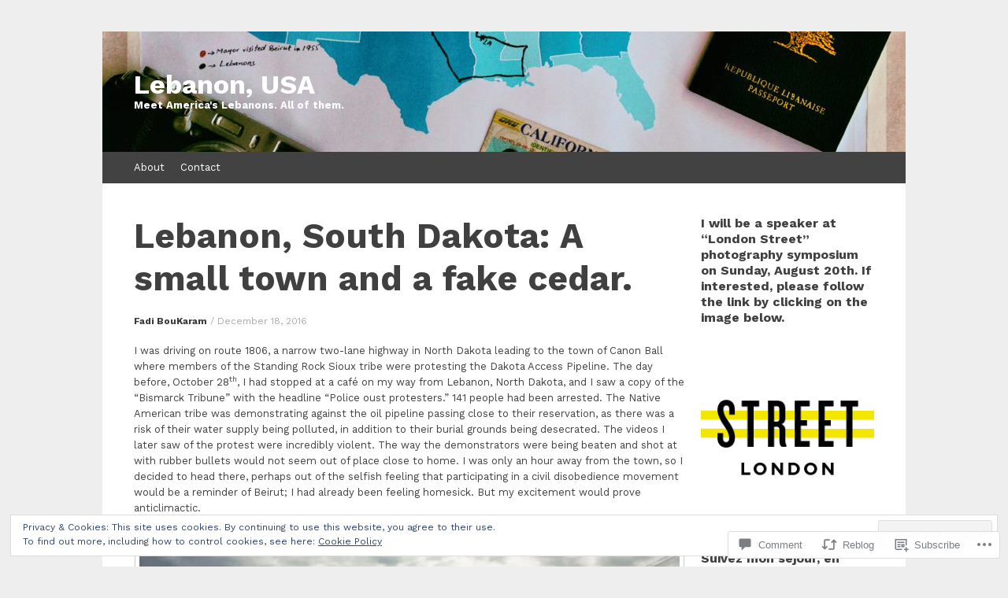

--- FILE ---
content_type: text/html; charset=UTF-8
request_url: https://lebanonusa.com/2016/12/18/lebanon-south-dakota-a-small-town-and-a-fake-cedar/?replytocom=47109
body_size: 46903
content:
<!DOCTYPE html>
<html lang="en">
<head>
<meta charset="UTF-8" />
<meta name="viewport" content="width=device-width, initial-scale=1" />
<title>Lebanon, South Dakota: A small town and a fake cedar. | Lebanon, USA</title>
<link rel="profile" href="http://gmpg.org/xfn/11" />
<link rel="pingback" href="https://lebanonusa.com/xmlrpc.php" />
<!--[if lt IE 9]>
<script src="https://s0.wp.com/wp-content/themes/pub/expound/js/html5.js?m=1376965621i" type="text/javascript"></script>
<![endif]-->

<script type="text/javascript">
  WebFontConfig = {"google":{"families":["Work+Sans:b:latin,latin-ext","Work+Sans:r,i,b,bi:latin,latin-ext"]},"api_url":"https:\/\/fonts-api.wp.com\/css"};
  (function() {
    var wf = document.createElement('script');
    wf.src = '/wp-content/plugins/custom-fonts/js/webfont.js';
    wf.type = 'text/javascript';
    wf.async = 'true';
    var s = document.getElementsByTagName('script')[0];
    s.parentNode.insertBefore(wf, s);
	})();
</script><style id="jetpack-custom-fonts-css">.wf-active body{font-family:"Work Sans",sans-serif}.wf-active button, .wf-active input, .wf-active select, .wf-active textarea{font-family:"Work Sans",sans-serif}.wf-active blockquote{font-family:"Work Sans",sans-serif}.wf-active body{font-family:"Work Sans",sans-serif}.wf-active th{font-weight:700;font-family:"Work Sans",sans-serif;font-style:normal}.wf-active h1, .wf-active h2, .wf-active h3{font-weight:700;font-family:"Work Sans",sans-serif;font-style:normal}.wf-active h1{font-style:normal;font-weight:700}.wf-active h2{font-style:normal;font-weight:700}.wf-active h3{font-style:normal;font-weight:700}.wf-active h4, .wf-active h5, .wf-active h6{font-weight:700;font-style:normal}.wf-active .site-title{font-family:"Work Sans",sans-serif;font-style:normal;font-weight:700}.wf-active .site-description, .wf-active .single .site-content .related-content .entry-title{font-weight:700;font-style:normal}.wf-active .featured-content .entry-title, .wf-active .site-content .entry-title, .wf-active .featured-content-secondary .entry-title, .wf-active .comments-area #reply-title, .wf-active .comments-area .comments-title{font-style:normal;font-weight:700}.wf-active .comments-area footer .comment-author{font-family:"Work Sans",sans-serif;font-style:normal;font-weight:700}.wf-active .single .site-content .entry-title{font-style:normal;font-weight:700}.wf-active .widget-area .widget-title{font-style:normal;font-weight:700}@media only screen and (max-width : 900px){.wf-active .main-small-navigation .menu-toggle{font-style:normal;font-weight:700}}</style>
<meta name='robots' content='max-image-preview:large, noindex, follow' />

<!-- Async WordPress.com Remote Login -->
<script id="wpcom_remote_login_js">
var wpcom_remote_login_extra_auth = '';
function wpcom_remote_login_remove_dom_node_id( element_id ) {
	var dom_node = document.getElementById( element_id );
	if ( dom_node ) { dom_node.parentNode.removeChild( dom_node ); }
}
function wpcom_remote_login_remove_dom_node_classes( class_name ) {
	var dom_nodes = document.querySelectorAll( '.' + class_name );
	for ( var i = 0; i < dom_nodes.length; i++ ) {
		dom_nodes[ i ].parentNode.removeChild( dom_nodes[ i ] );
	}
}
function wpcom_remote_login_final_cleanup() {
	wpcom_remote_login_remove_dom_node_classes( "wpcom_remote_login_msg" );
	wpcom_remote_login_remove_dom_node_id( "wpcom_remote_login_key" );
	wpcom_remote_login_remove_dom_node_id( "wpcom_remote_login_validate" );
	wpcom_remote_login_remove_dom_node_id( "wpcom_remote_login_js" );
	wpcom_remote_login_remove_dom_node_id( "wpcom_request_access_iframe" );
	wpcom_remote_login_remove_dom_node_id( "wpcom_request_access_styles" );
}

// Watch for messages back from the remote login
window.addEventListener( "message", function( e ) {
	if ( e.origin === "https://r-login.wordpress.com" ) {
		var data = {};
		try {
			data = JSON.parse( e.data );
		} catch( e ) {
			wpcom_remote_login_final_cleanup();
			return;
		}

		if ( data.msg === 'LOGIN' ) {
			// Clean up the login check iframe
			wpcom_remote_login_remove_dom_node_id( "wpcom_remote_login_key" );

			var id_regex = new RegExp( /^[0-9]+$/ );
			var token_regex = new RegExp( /^.*|.*|.*$/ );
			if (
				token_regex.test( data.token )
				&& id_regex.test( data.wpcomid )
			) {
				// We have everything we need to ask for a login
				var script = document.createElement( "script" );
				script.setAttribute( "id", "wpcom_remote_login_validate" );
				script.src = '/remote-login.php?wpcom_remote_login=validate'
					+ '&wpcomid=' + data.wpcomid
					+ '&token=' + encodeURIComponent( data.token )
					+ '&host=' + window.location.protocol
					+ '//' + window.location.hostname
					+ '&postid=194'
					+ '&is_singular=1';
				document.body.appendChild( script );
			}

			return;
		}

		// Safari ITP, not logged in, so redirect
		if ( data.msg === 'LOGIN-REDIRECT' ) {
			window.location = 'https://wordpress.com/log-in?redirect_to=' + window.location.href;
			return;
		}

		// Safari ITP, storage access failed, remove the request
		if ( data.msg === 'LOGIN-REMOVE' ) {
			var css_zap = 'html { -webkit-transition: margin-top 1s; transition: margin-top 1s; } /* 9001 */ html { margin-top: 0 !important; } * html body { margin-top: 0 !important; } @media screen and ( max-width: 782px ) { html { margin-top: 0 !important; } * html body { margin-top: 0 !important; } }';
			var style_zap = document.createElement( 'style' );
			style_zap.type = 'text/css';
			style_zap.appendChild( document.createTextNode( css_zap ) );
			document.body.appendChild( style_zap );

			var e = document.getElementById( 'wpcom_request_access_iframe' );
			e.parentNode.removeChild( e );

			document.cookie = 'wordpress_com_login_access=denied; path=/; max-age=31536000';

			return;
		}

		// Safari ITP
		if ( data.msg === 'REQUEST_ACCESS' ) {
			console.log( 'request access: safari' );

			// Check ITP iframe enable/disable knob
			if ( wpcom_remote_login_extra_auth !== 'safari_itp_iframe' ) {
				return;
			}

			// If we are in a "private window" there is no ITP.
			var private_window = false;
			try {
				var opendb = window.openDatabase( null, null, null, null );
			} catch( e ) {
				private_window = true;
			}

			if ( private_window ) {
				console.log( 'private window' );
				return;
			}

			var iframe = document.createElement( 'iframe' );
			iframe.id = 'wpcom_request_access_iframe';
			iframe.setAttribute( 'scrolling', 'no' );
			iframe.setAttribute( 'sandbox', 'allow-storage-access-by-user-activation allow-scripts allow-same-origin allow-top-navigation-by-user-activation' );
			iframe.src = 'https://r-login.wordpress.com/remote-login.php?wpcom_remote_login=request_access&origin=' + encodeURIComponent( data.origin ) + '&wpcomid=' + encodeURIComponent( data.wpcomid );

			var css = 'html { -webkit-transition: margin-top 1s; transition: margin-top 1s; } /* 9001 */ html { margin-top: 46px !important; } * html body { margin-top: 46px !important; } @media screen and ( max-width: 660px ) { html { margin-top: 71px !important; } * html body { margin-top: 71px !important; } #wpcom_request_access_iframe { display: block; height: 71px !important; } } #wpcom_request_access_iframe { border: 0px; height: 46px; position: fixed; top: 0; left: 0; width: 100%; min-width: 100%; z-index: 99999; background: #23282d; } ';

			var style = document.createElement( 'style' );
			style.type = 'text/css';
			style.id = 'wpcom_request_access_styles';
			style.appendChild( document.createTextNode( css ) );
			document.body.appendChild( style );

			document.body.appendChild( iframe );
		}

		if ( data.msg === 'DONE' ) {
			wpcom_remote_login_final_cleanup();
		}
	}
}, false );

// Inject the remote login iframe after the page has had a chance to load
// more critical resources
window.addEventListener( "DOMContentLoaded", function( e ) {
	var iframe = document.createElement( "iframe" );
	iframe.style.display = "none";
	iframe.setAttribute( "scrolling", "no" );
	iframe.setAttribute( "id", "wpcom_remote_login_key" );
	iframe.src = "https://r-login.wordpress.com/remote-login.php"
		+ "?wpcom_remote_login=key"
		+ "&origin=aHR0cHM6Ly9sZWJhbm9udXNhLmNvbQ%3D%3D"
		+ "&wpcomid=118517070"
		+ "&time=" + Math.floor( Date.now() / 1000 );
	document.body.appendChild( iframe );
}, false );
</script>
<link rel='dns-prefetch' href='//s0.wp.com' />
<link rel='dns-prefetch' href='//widgets.wp.com' />
<link rel='dns-prefetch' href='//wordpress.com' />
<link rel='dns-prefetch' href='//af.pubmine.com' />
<link rel="alternate" type="application/rss+xml" title="Lebanon, USA &raquo; Feed" href="https://lebanonusa.com/feed/" />
<link rel="alternate" type="application/rss+xml" title="Lebanon, USA &raquo; Comments Feed" href="https://lebanonusa.com/comments/feed/" />
<link rel="alternate" type="application/rss+xml" title="Lebanon, USA &raquo; Lebanon, South Dakota: A small town and a fake cedar. Comments Feed" href="https://lebanonusa.com/2016/12/18/lebanon-south-dakota-a-small-town-and-a-fake-cedar/feed/" />
	<script type="text/javascript">
		/* <![CDATA[ */
		function addLoadEvent(func) {
			var oldonload = window.onload;
			if (typeof window.onload != 'function') {
				window.onload = func;
			} else {
				window.onload = function () {
					oldonload();
					func();
				}
			}
		}
		/* ]]> */
	</script>
	<link crossorigin='anonymous' rel='stylesheet' id='all-css-0-1' href='/_static/??/wp-content/mu-plugins/widgets/eu-cookie-law/templates/style.css,/wp-content/mu-plugins/likes/jetpack-likes.css?m=1743883414j&cssminify=yes' type='text/css' media='all' />
<style id='wp-emoji-styles-inline-css'>

	img.wp-smiley, img.emoji {
		display: inline !important;
		border: none !important;
		box-shadow: none !important;
		height: 1em !important;
		width: 1em !important;
		margin: 0 0.07em !important;
		vertical-align: -0.1em !important;
		background: none !important;
		padding: 0 !important;
	}
/*# sourceURL=wp-emoji-styles-inline-css */
</style>
<link crossorigin='anonymous' rel='stylesheet' id='all-css-2-1' href='/wp-content/plugins/gutenberg-core/v22.4.2/build/styles/block-library/style.min.css?m=1769608164i&cssminify=yes' type='text/css' media='all' />
<style id='wp-block-library-inline-css'>
.has-text-align-justify {
	text-align:justify;
}
.has-text-align-justify{text-align:justify;}

/*# sourceURL=wp-block-library-inline-css */
</style><style id='global-styles-inline-css'>
:root{--wp--preset--aspect-ratio--square: 1;--wp--preset--aspect-ratio--4-3: 4/3;--wp--preset--aspect-ratio--3-4: 3/4;--wp--preset--aspect-ratio--3-2: 3/2;--wp--preset--aspect-ratio--2-3: 2/3;--wp--preset--aspect-ratio--16-9: 16/9;--wp--preset--aspect-ratio--9-16: 9/16;--wp--preset--color--black: #000000;--wp--preset--color--cyan-bluish-gray: #abb8c3;--wp--preset--color--white: #ffffff;--wp--preset--color--pale-pink: #f78da7;--wp--preset--color--vivid-red: #cf2e2e;--wp--preset--color--luminous-vivid-orange: #ff6900;--wp--preset--color--luminous-vivid-amber: #fcb900;--wp--preset--color--light-green-cyan: #7bdcb5;--wp--preset--color--vivid-green-cyan: #00d084;--wp--preset--color--pale-cyan-blue: #8ed1fc;--wp--preset--color--vivid-cyan-blue: #0693e3;--wp--preset--color--vivid-purple: #9b51e0;--wp--preset--gradient--vivid-cyan-blue-to-vivid-purple: linear-gradient(135deg,rgb(6,147,227) 0%,rgb(155,81,224) 100%);--wp--preset--gradient--light-green-cyan-to-vivid-green-cyan: linear-gradient(135deg,rgb(122,220,180) 0%,rgb(0,208,130) 100%);--wp--preset--gradient--luminous-vivid-amber-to-luminous-vivid-orange: linear-gradient(135deg,rgb(252,185,0) 0%,rgb(255,105,0) 100%);--wp--preset--gradient--luminous-vivid-orange-to-vivid-red: linear-gradient(135deg,rgb(255,105,0) 0%,rgb(207,46,46) 100%);--wp--preset--gradient--very-light-gray-to-cyan-bluish-gray: linear-gradient(135deg,rgb(238,238,238) 0%,rgb(169,184,195) 100%);--wp--preset--gradient--cool-to-warm-spectrum: linear-gradient(135deg,rgb(74,234,220) 0%,rgb(151,120,209) 20%,rgb(207,42,186) 40%,rgb(238,44,130) 60%,rgb(251,105,98) 80%,rgb(254,248,76) 100%);--wp--preset--gradient--blush-light-purple: linear-gradient(135deg,rgb(255,206,236) 0%,rgb(152,150,240) 100%);--wp--preset--gradient--blush-bordeaux: linear-gradient(135deg,rgb(254,205,165) 0%,rgb(254,45,45) 50%,rgb(107,0,62) 100%);--wp--preset--gradient--luminous-dusk: linear-gradient(135deg,rgb(255,203,112) 0%,rgb(199,81,192) 50%,rgb(65,88,208) 100%);--wp--preset--gradient--pale-ocean: linear-gradient(135deg,rgb(255,245,203) 0%,rgb(182,227,212) 50%,rgb(51,167,181) 100%);--wp--preset--gradient--electric-grass: linear-gradient(135deg,rgb(202,248,128) 0%,rgb(113,206,126) 100%);--wp--preset--gradient--midnight: linear-gradient(135deg,rgb(2,3,129) 0%,rgb(40,116,252) 100%);--wp--preset--font-size--small: 13px;--wp--preset--font-size--medium: 20px;--wp--preset--font-size--large: 36px;--wp--preset--font-size--x-large: 42px;--wp--preset--font-family--albert-sans: 'Albert Sans', sans-serif;--wp--preset--font-family--alegreya: Alegreya, serif;--wp--preset--font-family--arvo: Arvo, serif;--wp--preset--font-family--bodoni-moda: 'Bodoni Moda', serif;--wp--preset--font-family--bricolage-grotesque: 'Bricolage Grotesque', sans-serif;--wp--preset--font-family--cabin: Cabin, sans-serif;--wp--preset--font-family--chivo: Chivo, sans-serif;--wp--preset--font-family--commissioner: Commissioner, sans-serif;--wp--preset--font-family--cormorant: Cormorant, serif;--wp--preset--font-family--courier-prime: 'Courier Prime', monospace;--wp--preset--font-family--crimson-pro: 'Crimson Pro', serif;--wp--preset--font-family--dm-mono: 'DM Mono', monospace;--wp--preset--font-family--dm-sans: 'DM Sans', sans-serif;--wp--preset--font-family--dm-serif-display: 'DM Serif Display', serif;--wp--preset--font-family--domine: Domine, serif;--wp--preset--font-family--eb-garamond: 'EB Garamond', serif;--wp--preset--font-family--epilogue: Epilogue, sans-serif;--wp--preset--font-family--fahkwang: Fahkwang, sans-serif;--wp--preset--font-family--figtree: Figtree, sans-serif;--wp--preset--font-family--fira-sans: 'Fira Sans', sans-serif;--wp--preset--font-family--fjalla-one: 'Fjalla One', sans-serif;--wp--preset--font-family--fraunces: Fraunces, serif;--wp--preset--font-family--gabarito: Gabarito, system-ui;--wp--preset--font-family--ibm-plex-mono: 'IBM Plex Mono', monospace;--wp--preset--font-family--ibm-plex-sans: 'IBM Plex Sans', sans-serif;--wp--preset--font-family--ibarra-real-nova: 'Ibarra Real Nova', serif;--wp--preset--font-family--instrument-serif: 'Instrument Serif', serif;--wp--preset--font-family--inter: Inter, sans-serif;--wp--preset--font-family--josefin-sans: 'Josefin Sans', sans-serif;--wp--preset--font-family--jost: Jost, sans-serif;--wp--preset--font-family--libre-baskerville: 'Libre Baskerville', serif;--wp--preset--font-family--libre-franklin: 'Libre Franklin', sans-serif;--wp--preset--font-family--literata: Literata, serif;--wp--preset--font-family--lora: Lora, serif;--wp--preset--font-family--merriweather: Merriweather, serif;--wp--preset--font-family--montserrat: Montserrat, sans-serif;--wp--preset--font-family--newsreader: Newsreader, serif;--wp--preset--font-family--noto-sans-mono: 'Noto Sans Mono', sans-serif;--wp--preset--font-family--nunito: Nunito, sans-serif;--wp--preset--font-family--open-sans: 'Open Sans', sans-serif;--wp--preset--font-family--overpass: Overpass, sans-serif;--wp--preset--font-family--pt-serif: 'PT Serif', serif;--wp--preset--font-family--petrona: Petrona, serif;--wp--preset--font-family--piazzolla: Piazzolla, serif;--wp--preset--font-family--playfair-display: 'Playfair Display', serif;--wp--preset--font-family--plus-jakarta-sans: 'Plus Jakarta Sans', sans-serif;--wp--preset--font-family--poppins: Poppins, sans-serif;--wp--preset--font-family--raleway: Raleway, sans-serif;--wp--preset--font-family--roboto: Roboto, sans-serif;--wp--preset--font-family--roboto-slab: 'Roboto Slab', serif;--wp--preset--font-family--rubik: Rubik, sans-serif;--wp--preset--font-family--rufina: Rufina, serif;--wp--preset--font-family--sora: Sora, sans-serif;--wp--preset--font-family--source-sans-3: 'Source Sans 3', sans-serif;--wp--preset--font-family--source-serif-4: 'Source Serif 4', serif;--wp--preset--font-family--space-mono: 'Space Mono', monospace;--wp--preset--font-family--syne: Syne, sans-serif;--wp--preset--font-family--texturina: Texturina, serif;--wp--preset--font-family--urbanist: Urbanist, sans-serif;--wp--preset--font-family--work-sans: 'Work Sans', sans-serif;--wp--preset--spacing--20: 0.44rem;--wp--preset--spacing--30: 0.67rem;--wp--preset--spacing--40: 1rem;--wp--preset--spacing--50: 1.5rem;--wp--preset--spacing--60: 2.25rem;--wp--preset--spacing--70: 3.38rem;--wp--preset--spacing--80: 5.06rem;--wp--preset--shadow--natural: 6px 6px 9px rgba(0, 0, 0, 0.2);--wp--preset--shadow--deep: 12px 12px 50px rgba(0, 0, 0, 0.4);--wp--preset--shadow--sharp: 6px 6px 0px rgba(0, 0, 0, 0.2);--wp--preset--shadow--outlined: 6px 6px 0px -3px rgb(255, 255, 255), 6px 6px rgb(0, 0, 0);--wp--preset--shadow--crisp: 6px 6px 0px rgb(0, 0, 0);}:where(body) { margin: 0; }:where(.is-layout-flex){gap: 0.5em;}:where(.is-layout-grid){gap: 0.5em;}body .is-layout-flex{display: flex;}.is-layout-flex{flex-wrap: wrap;align-items: center;}.is-layout-flex > :is(*, div){margin: 0;}body .is-layout-grid{display: grid;}.is-layout-grid > :is(*, div){margin: 0;}body{padding-top: 0px;padding-right: 0px;padding-bottom: 0px;padding-left: 0px;}:root :where(.wp-element-button, .wp-block-button__link){background-color: #32373c;border-width: 0;color: #fff;font-family: inherit;font-size: inherit;font-style: inherit;font-weight: inherit;letter-spacing: inherit;line-height: inherit;padding-top: calc(0.667em + 2px);padding-right: calc(1.333em + 2px);padding-bottom: calc(0.667em + 2px);padding-left: calc(1.333em + 2px);text-decoration: none;text-transform: inherit;}.has-black-color{color: var(--wp--preset--color--black) !important;}.has-cyan-bluish-gray-color{color: var(--wp--preset--color--cyan-bluish-gray) !important;}.has-white-color{color: var(--wp--preset--color--white) !important;}.has-pale-pink-color{color: var(--wp--preset--color--pale-pink) !important;}.has-vivid-red-color{color: var(--wp--preset--color--vivid-red) !important;}.has-luminous-vivid-orange-color{color: var(--wp--preset--color--luminous-vivid-orange) !important;}.has-luminous-vivid-amber-color{color: var(--wp--preset--color--luminous-vivid-amber) !important;}.has-light-green-cyan-color{color: var(--wp--preset--color--light-green-cyan) !important;}.has-vivid-green-cyan-color{color: var(--wp--preset--color--vivid-green-cyan) !important;}.has-pale-cyan-blue-color{color: var(--wp--preset--color--pale-cyan-blue) !important;}.has-vivid-cyan-blue-color{color: var(--wp--preset--color--vivid-cyan-blue) !important;}.has-vivid-purple-color{color: var(--wp--preset--color--vivid-purple) !important;}.has-black-background-color{background-color: var(--wp--preset--color--black) !important;}.has-cyan-bluish-gray-background-color{background-color: var(--wp--preset--color--cyan-bluish-gray) !important;}.has-white-background-color{background-color: var(--wp--preset--color--white) !important;}.has-pale-pink-background-color{background-color: var(--wp--preset--color--pale-pink) !important;}.has-vivid-red-background-color{background-color: var(--wp--preset--color--vivid-red) !important;}.has-luminous-vivid-orange-background-color{background-color: var(--wp--preset--color--luminous-vivid-orange) !important;}.has-luminous-vivid-amber-background-color{background-color: var(--wp--preset--color--luminous-vivid-amber) !important;}.has-light-green-cyan-background-color{background-color: var(--wp--preset--color--light-green-cyan) !important;}.has-vivid-green-cyan-background-color{background-color: var(--wp--preset--color--vivid-green-cyan) !important;}.has-pale-cyan-blue-background-color{background-color: var(--wp--preset--color--pale-cyan-blue) !important;}.has-vivid-cyan-blue-background-color{background-color: var(--wp--preset--color--vivid-cyan-blue) !important;}.has-vivid-purple-background-color{background-color: var(--wp--preset--color--vivid-purple) !important;}.has-black-border-color{border-color: var(--wp--preset--color--black) !important;}.has-cyan-bluish-gray-border-color{border-color: var(--wp--preset--color--cyan-bluish-gray) !important;}.has-white-border-color{border-color: var(--wp--preset--color--white) !important;}.has-pale-pink-border-color{border-color: var(--wp--preset--color--pale-pink) !important;}.has-vivid-red-border-color{border-color: var(--wp--preset--color--vivid-red) !important;}.has-luminous-vivid-orange-border-color{border-color: var(--wp--preset--color--luminous-vivid-orange) !important;}.has-luminous-vivid-amber-border-color{border-color: var(--wp--preset--color--luminous-vivid-amber) !important;}.has-light-green-cyan-border-color{border-color: var(--wp--preset--color--light-green-cyan) !important;}.has-vivid-green-cyan-border-color{border-color: var(--wp--preset--color--vivid-green-cyan) !important;}.has-pale-cyan-blue-border-color{border-color: var(--wp--preset--color--pale-cyan-blue) !important;}.has-vivid-cyan-blue-border-color{border-color: var(--wp--preset--color--vivid-cyan-blue) !important;}.has-vivid-purple-border-color{border-color: var(--wp--preset--color--vivid-purple) !important;}.has-vivid-cyan-blue-to-vivid-purple-gradient-background{background: var(--wp--preset--gradient--vivid-cyan-blue-to-vivid-purple) !important;}.has-light-green-cyan-to-vivid-green-cyan-gradient-background{background: var(--wp--preset--gradient--light-green-cyan-to-vivid-green-cyan) !important;}.has-luminous-vivid-amber-to-luminous-vivid-orange-gradient-background{background: var(--wp--preset--gradient--luminous-vivid-amber-to-luminous-vivid-orange) !important;}.has-luminous-vivid-orange-to-vivid-red-gradient-background{background: var(--wp--preset--gradient--luminous-vivid-orange-to-vivid-red) !important;}.has-very-light-gray-to-cyan-bluish-gray-gradient-background{background: var(--wp--preset--gradient--very-light-gray-to-cyan-bluish-gray) !important;}.has-cool-to-warm-spectrum-gradient-background{background: var(--wp--preset--gradient--cool-to-warm-spectrum) !important;}.has-blush-light-purple-gradient-background{background: var(--wp--preset--gradient--blush-light-purple) !important;}.has-blush-bordeaux-gradient-background{background: var(--wp--preset--gradient--blush-bordeaux) !important;}.has-luminous-dusk-gradient-background{background: var(--wp--preset--gradient--luminous-dusk) !important;}.has-pale-ocean-gradient-background{background: var(--wp--preset--gradient--pale-ocean) !important;}.has-electric-grass-gradient-background{background: var(--wp--preset--gradient--electric-grass) !important;}.has-midnight-gradient-background{background: var(--wp--preset--gradient--midnight) !important;}.has-small-font-size{font-size: var(--wp--preset--font-size--small) !important;}.has-medium-font-size{font-size: var(--wp--preset--font-size--medium) !important;}.has-large-font-size{font-size: var(--wp--preset--font-size--large) !important;}.has-x-large-font-size{font-size: var(--wp--preset--font-size--x-large) !important;}.has-albert-sans-font-family{font-family: var(--wp--preset--font-family--albert-sans) !important;}.has-alegreya-font-family{font-family: var(--wp--preset--font-family--alegreya) !important;}.has-arvo-font-family{font-family: var(--wp--preset--font-family--arvo) !important;}.has-bodoni-moda-font-family{font-family: var(--wp--preset--font-family--bodoni-moda) !important;}.has-bricolage-grotesque-font-family{font-family: var(--wp--preset--font-family--bricolage-grotesque) !important;}.has-cabin-font-family{font-family: var(--wp--preset--font-family--cabin) !important;}.has-chivo-font-family{font-family: var(--wp--preset--font-family--chivo) !important;}.has-commissioner-font-family{font-family: var(--wp--preset--font-family--commissioner) !important;}.has-cormorant-font-family{font-family: var(--wp--preset--font-family--cormorant) !important;}.has-courier-prime-font-family{font-family: var(--wp--preset--font-family--courier-prime) !important;}.has-crimson-pro-font-family{font-family: var(--wp--preset--font-family--crimson-pro) !important;}.has-dm-mono-font-family{font-family: var(--wp--preset--font-family--dm-mono) !important;}.has-dm-sans-font-family{font-family: var(--wp--preset--font-family--dm-sans) !important;}.has-dm-serif-display-font-family{font-family: var(--wp--preset--font-family--dm-serif-display) !important;}.has-domine-font-family{font-family: var(--wp--preset--font-family--domine) !important;}.has-eb-garamond-font-family{font-family: var(--wp--preset--font-family--eb-garamond) !important;}.has-epilogue-font-family{font-family: var(--wp--preset--font-family--epilogue) !important;}.has-fahkwang-font-family{font-family: var(--wp--preset--font-family--fahkwang) !important;}.has-figtree-font-family{font-family: var(--wp--preset--font-family--figtree) !important;}.has-fira-sans-font-family{font-family: var(--wp--preset--font-family--fira-sans) !important;}.has-fjalla-one-font-family{font-family: var(--wp--preset--font-family--fjalla-one) !important;}.has-fraunces-font-family{font-family: var(--wp--preset--font-family--fraunces) !important;}.has-gabarito-font-family{font-family: var(--wp--preset--font-family--gabarito) !important;}.has-ibm-plex-mono-font-family{font-family: var(--wp--preset--font-family--ibm-plex-mono) !important;}.has-ibm-plex-sans-font-family{font-family: var(--wp--preset--font-family--ibm-plex-sans) !important;}.has-ibarra-real-nova-font-family{font-family: var(--wp--preset--font-family--ibarra-real-nova) !important;}.has-instrument-serif-font-family{font-family: var(--wp--preset--font-family--instrument-serif) !important;}.has-inter-font-family{font-family: var(--wp--preset--font-family--inter) !important;}.has-josefin-sans-font-family{font-family: var(--wp--preset--font-family--josefin-sans) !important;}.has-jost-font-family{font-family: var(--wp--preset--font-family--jost) !important;}.has-libre-baskerville-font-family{font-family: var(--wp--preset--font-family--libre-baskerville) !important;}.has-libre-franklin-font-family{font-family: var(--wp--preset--font-family--libre-franklin) !important;}.has-literata-font-family{font-family: var(--wp--preset--font-family--literata) !important;}.has-lora-font-family{font-family: var(--wp--preset--font-family--lora) !important;}.has-merriweather-font-family{font-family: var(--wp--preset--font-family--merriweather) !important;}.has-montserrat-font-family{font-family: var(--wp--preset--font-family--montserrat) !important;}.has-newsreader-font-family{font-family: var(--wp--preset--font-family--newsreader) !important;}.has-noto-sans-mono-font-family{font-family: var(--wp--preset--font-family--noto-sans-mono) !important;}.has-nunito-font-family{font-family: var(--wp--preset--font-family--nunito) !important;}.has-open-sans-font-family{font-family: var(--wp--preset--font-family--open-sans) !important;}.has-overpass-font-family{font-family: var(--wp--preset--font-family--overpass) !important;}.has-pt-serif-font-family{font-family: var(--wp--preset--font-family--pt-serif) !important;}.has-petrona-font-family{font-family: var(--wp--preset--font-family--petrona) !important;}.has-piazzolla-font-family{font-family: var(--wp--preset--font-family--piazzolla) !important;}.has-playfair-display-font-family{font-family: var(--wp--preset--font-family--playfair-display) !important;}.has-plus-jakarta-sans-font-family{font-family: var(--wp--preset--font-family--plus-jakarta-sans) !important;}.has-poppins-font-family{font-family: var(--wp--preset--font-family--poppins) !important;}.has-raleway-font-family{font-family: var(--wp--preset--font-family--raleway) !important;}.has-roboto-font-family{font-family: var(--wp--preset--font-family--roboto) !important;}.has-roboto-slab-font-family{font-family: var(--wp--preset--font-family--roboto-slab) !important;}.has-rubik-font-family{font-family: var(--wp--preset--font-family--rubik) !important;}.has-rufina-font-family{font-family: var(--wp--preset--font-family--rufina) !important;}.has-sora-font-family{font-family: var(--wp--preset--font-family--sora) !important;}.has-source-sans-3-font-family{font-family: var(--wp--preset--font-family--source-sans-3) !important;}.has-source-serif-4-font-family{font-family: var(--wp--preset--font-family--source-serif-4) !important;}.has-space-mono-font-family{font-family: var(--wp--preset--font-family--space-mono) !important;}.has-syne-font-family{font-family: var(--wp--preset--font-family--syne) !important;}.has-texturina-font-family{font-family: var(--wp--preset--font-family--texturina) !important;}.has-urbanist-font-family{font-family: var(--wp--preset--font-family--urbanist) !important;}.has-work-sans-font-family{font-family: var(--wp--preset--font-family--work-sans) !important;}
/*# sourceURL=global-styles-inline-css */
</style>

<style id='classic-theme-styles-inline-css'>
.wp-block-button__link{background-color:#32373c;border-radius:9999px;box-shadow:none;color:#fff;font-size:1.125em;padding:calc(.667em + 2px) calc(1.333em + 2px);text-decoration:none}.wp-block-file__button{background:#32373c;color:#fff}.wp-block-accordion-heading{margin:0}.wp-block-accordion-heading__toggle{background-color:inherit!important;color:inherit!important}.wp-block-accordion-heading__toggle:not(:focus-visible){outline:none}.wp-block-accordion-heading__toggle:focus,.wp-block-accordion-heading__toggle:hover{background-color:inherit!important;border:none;box-shadow:none;color:inherit;padding:var(--wp--preset--spacing--20,1em) 0;text-decoration:none}.wp-block-accordion-heading__toggle:focus-visible{outline:auto;outline-offset:0}
/*# sourceURL=/wp-content/plugins/gutenberg-core/v22.4.2/build/styles/block-library/classic.min.css */
</style>
<link crossorigin='anonymous' rel='stylesheet' id='all-css-4-1' href='/_static/??-eJx9jskOwjAMRH+IYPblgPgUlMWClDqJYqf9fVxVXABxseSZefbAWIzPSTAJUDOlb/eYGHyuqDoVK6AJwhAt9kgaW3rmBfzGxqKMca5UZDY6KTYy8lCQ/3EdSrH+aVSaT8wGUM7pbd4GTCFXsE0yWZHovzDg6sG12AcYsDp9reLUmT/3qcyVLuvj4bRd7fbnTfcCmvdj7g==&cssminify=yes' type='text/css' media='all' />
<link rel='stylesheet' id='verbum-gutenberg-css-css' href='https://widgets.wp.com/verbum-block-editor/block-editor.css?ver=1738686361' media='all' />
<link crossorigin='anonymous' rel='stylesheet' id='all-css-6-1' href='/_static/??-eJx9jVEOwjAMQy9EicYQiA/EWbYSSqBNqjXV4PYEkGCAxJ/9EtswZueFFVkhVZdjDcQFvKRkyEU6o7nyReZGZkDAomTp8hLPw6RTj5isIdce8JKl8h6KXiP+PE7GB+yjBJPhsfy2/0IBxUXxnZLwh3GH2NFwj+7Stlkvm9WmbdvF6QaGbl0a&cssminify=yes' type='text/css' media='all' />
<style id='jetpack-global-styles-frontend-style-inline-css'>
:root { --font-headings: unset; --font-base: unset; --font-headings-default: -apple-system,BlinkMacSystemFont,"Segoe UI",Roboto,Oxygen-Sans,Ubuntu,Cantarell,"Helvetica Neue",sans-serif; --font-base-default: -apple-system,BlinkMacSystemFont,"Segoe UI",Roboto,Oxygen-Sans,Ubuntu,Cantarell,"Helvetica Neue",sans-serif;}
/*# sourceURL=jetpack-global-styles-frontend-style-inline-css */
</style>
<link crossorigin='anonymous' rel='stylesheet' id='all-css-8-1' href='/_static/??-eJyNjcEKwjAQRH/IuFRT6kX8FNkmS5K6yQY3Qfx7bfEiXrwM82B4A49qnJRGpUHupnIPqSgs1Cq624chi6zhO5OCRryTR++fW00l7J3qDv43XVNxoOISsmEJol/wY2uR8vs3WggsM/I6uOTzMI3Hw8lOg11eUT1JKA==&cssminify=yes' type='text/css' media='all' />
<script type="text/javascript" id="wpcom-actionbar-placeholder-js-extra">
/* <![CDATA[ */
var actionbardata = {"siteID":"118517070","postID":"194","siteURL":"https://lebanonusa.com","xhrURL":"https://lebanonusa.com/wp-admin/admin-ajax.php","nonce":"a2d72dba4d","isLoggedIn":"","statusMessage":"","subsEmailDefault":"instantly","proxyScriptUrl":"https://s0.wp.com/wp-content/js/wpcom-proxy-request.js?m=1513050504i&amp;ver=20211021","shortlink":"https://wp.me/p81hHE-38","i18n":{"followedText":"New posts from this site will now appear in your \u003Ca href=\"https://wordpress.com/reader\"\u003EReader\u003C/a\u003E","foldBar":"Collapse this bar","unfoldBar":"Expand this bar","shortLinkCopied":"Shortlink copied to clipboard."}};
//# sourceURL=wpcom-actionbar-placeholder-js-extra
/* ]]> */
</script>
<script type="text/javascript" id="jetpack-mu-wpcom-settings-js-before">
/* <![CDATA[ */
var JETPACK_MU_WPCOM_SETTINGS = {"assetsUrl":"https://s0.wp.com/wp-content/mu-plugins/jetpack-mu-wpcom-plugin/moon/jetpack_vendor/automattic/jetpack-mu-wpcom/src/build/"};
//# sourceURL=jetpack-mu-wpcom-settings-js-before
/* ]]> */
</script>
<script crossorigin='anonymous' type='text/javascript'  src='/_static/??/wp-content/js/rlt-proxy.js,/wp-content/blog-plugins/wordads-classes/js/cmp/v2/cmp-non-gdpr.js?m=1720530689j'></script>
<script type="text/javascript" id="rlt-proxy-js-after">
/* <![CDATA[ */
	rltInitialize( {"token":null,"iframeOrigins":["https:\/\/widgets.wp.com"]} );
//# sourceURL=rlt-proxy-js-after
/* ]]> */
</script>
<link rel="EditURI" type="application/rsd+xml" title="RSD" href="https://lebanonusa.wordpress.com/xmlrpc.php?rsd" />
<meta name="generator" content="WordPress.com" />
<link rel="canonical" href="https://lebanonusa.com/2016/12/18/lebanon-south-dakota-a-small-town-and-a-fake-cedar/" />
<link rel='shortlink' href='https://wp.me/p81hHE-38' />
<link rel="alternate" type="application/json+oembed" href="https://public-api.wordpress.com/oembed/?format=json&amp;url=https%3A%2F%2Flebanonusa.com%2F2016%2F12%2F18%2Flebanon-south-dakota-a-small-town-and-a-fake-cedar%2F&amp;for=wpcom-auto-discovery" /><link rel="alternate" type="application/xml+oembed" href="https://public-api.wordpress.com/oembed/?format=xml&amp;url=https%3A%2F%2Flebanonusa.com%2F2016%2F12%2F18%2Flebanon-south-dakota-a-small-town-and-a-fake-cedar%2F&amp;for=wpcom-auto-discovery" />
<!-- Jetpack Open Graph Tags -->
<meta property="og:type" content="article" />
<meta property="og:title" content="Lebanon, South Dakota: A small town and a fake cedar." />
<meta property="og:url" content="https://lebanonusa.com/2016/12/18/lebanon-south-dakota-a-small-town-and-a-fake-cedar/" />
<meta property="og:description" content="I was driving on route 1806, a narrow two-lane highway in North Dakota leading to the town of Canon Ball where members of the Standing Rock Sioux tribe were protesting the Dakota Access Pipeline. T…" />
<meta property="article:published_time" content="2016-12-19T01:31:05+00:00" />
<meta property="article:modified_time" content="2016-12-19T01:59:20+00:00" />
<meta property="og:site_name" content="Lebanon, USA" />
<meta property="og:image" content="https://i0.wp.com/lebanonusa.com/wp-content/uploads/2016/12/sd6.jpg?fit=1200%2C800&#038;ssl=1" />
<meta property="og:image:width" content="1200" />
<meta property="og:image:height" content="800" />
<meta property="og:image:alt" content="" />
<meta property="og:locale" content="en_US" />
<meta property="article:publisher" content="https://www.facebook.com/WordPresscom" />
<meta name="twitter:text:title" content="Lebanon, South Dakota: A small town and a fake cedar." />
<meta name="twitter:image" content="https://i0.wp.com/lebanonusa.com/wp-content/uploads/2016/12/sd6.jpg?fit=1200%2C800&#038;ssl=1&#038;w=640" />
<meta name="twitter:card" content="summary_large_image" />

<!-- End Jetpack Open Graph Tags -->
<link rel="shortcut icon" type="image/x-icon" href="https://s0.wp.com/i/favicon.ico?m=1713425267i" sizes="16x16 24x24 32x32 48x48" />
<link rel="icon" type="image/x-icon" href="https://s0.wp.com/i/favicon.ico?m=1713425267i" sizes="16x16 24x24 32x32 48x48" />
<link rel="apple-touch-icon" href="https://s0.wp.com/i/webclip.png?m=1713868326i" />
<link rel="search" type="application/opensearchdescription+xml" href="https://lebanonusa.com/osd.xml" title="Lebanon, USA" />
<link rel="search" type="application/opensearchdescription+xml" href="https://s1.wp.com/opensearch.xml" title="WordPress.com" />
<meta name="theme-color" content="#eeeeee" />
<meta name="description" content="I was driving on route 1806, a narrow two-lane highway in North Dakota leading to the town of Canon Ball where members of the Standing Rock Sioux tribe were protesting the Dakota Access Pipeline. The day before, October 28th, I had stopped at a café on my way from Lebanon, North Dakota, and I saw&hellip;" />
	<style type="text/css">
	        .site-title a,
        .site-title a:hover,
        .site-description {
			color: #3a3a3a;
        }
	
			.site-header .site-branding {
			background-color: transparent;
			background-image: url('https://lebanonusa.com/wp-content/uploads/2016/10/cropped-img_9486med-wordpress.jpg');
			background-position: 50% 0;
			background-repeat: no-repeat;
			height: 153px;
		}
		</style>
	<style type="text/css" id="custom-background-css">
body.custom-background { background-color: #eeeeee; }
</style>
	<script type="text/javascript">
/* <![CDATA[ */
var wa_client = {}; wa_client.cmd = []; wa_client.config = { 'blog_id': 118517070, 'blog_language': 'en', 'is_wordads': true, 'hosting_type': 1, 'afp_account_id': 'pub-7424771699307598', 'afp_host_id': 5038568878849053, 'theme': 'pub/expound', '_': { 'title': 'Advertisement', 'privacy_settings': 'Privacy Settings' }, 'formats': [ 'inline', 'belowpost', 'bottom_sticky', 'sidebar_sticky_right', 'sidebar', 'top', 'shortcode', 'gutenberg_rectangle', 'gutenberg_leaderboard', 'gutenberg_mobile_leaderboard', 'gutenberg_skyscraper' ] };
/* ]]> */
</script>
		<script type="text/javascript">

			window.doNotSellCallback = function() {

				var linkElements = [
					'a[href="https://wordpress.com/?ref=footer_blog"]',
					'a[href="https://wordpress.com/?ref=footer_website"]',
					'a[href="https://wordpress.com/?ref=vertical_footer"]',
					'a[href^="https://wordpress.com/?ref=footer_segment_"]',
				].join(',');

				var dnsLink = document.createElement( 'a' );
				dnsLink.href = 'https://wordpress.com/advertising-program-optout/';
				dnsLink.classList.add( 'do-not-sell-link' );
				dnsLink.rel = 'nofollow';
				dnsLink.style.marginLeft = '0.5em';
				dnsLink.textContent = 'Do Not Sell or Share My Personal Information';

				var creditLinks = document.querySelectorAll( linkElements );

				if ( 0 === creditLinks.length ) {
					return false;
				}

				Array.prototype.forEach.call( creditLinks, function( el ) {
					el.insertAdjacentElement( 'afterend', dnsLink );
				});

				return true;
			};

		</script>
		<style type="text/css" id="custom-colors-css">button:hover, input[type="button"]:hover, input[type="reset"]:hover, input[type="submit"]:hover, .button-primary:hover, a.button-primary:hover, .wpm-button-primary:hover, a.wpm-button-primary:hover, button:focus, input[type="button"]:focus, input[type="reset"]:focus, input[type="submit"]:focus, .button-primary:focus, a.button-primary:focus, .wpm-button-primary:focus, a.wpm-button-primary:focus, button:active, input[type="button"]:active, input[type="reset"]:active, input[type="submit"]:active, .button-primary:active, a.button-primary:active, .wpm-button-primary:active, a.wpm-button-primary:active, #infinite-handle span { color: #111111;}
button, input[type="button"], input[type="reset"], input[type="submit"], .button-primary, a.button-primary, a.button-primary:visited, .wpm-button-primary, a.wpm-button-primary { color: #FFFFFF;}
.navigation-main a,.navigation-main a:visited { color: #FFFFFF;}
.navigation-main li.current_page_item a, .navigation-main li.current-menu-item a,.navigation-main li.current_page_item a:visited, .navigation-main li.current-menu-item a:visited { color: #FFFFFF;}
.navigation-main ul > .current_page_item:hover, .navigation-main ul > .current-menu-item:hover, .navigation-main ul > .current-post-ancestor:hover, .navigation-main ul > .current-menu-ancestor:hover, .navigation-main ul > .current-menu-parent:hover, .navigation-main ul > .current-post-parent:hover { color: #111111;}
.site-footer a,.site-footer a:visited { color: #aaaaaa;}
body { background-color: #eeeeee;}
.navigation-main, .main-small-navigation li, .navigation-main li { background-color: #424242;}
.navigation-main ul > .current_page_item:hover, .navigation-main ul > .current-menu-item:hover, .navigation-main ul .current-post-ancestor:hover, .navigation-main ul > .current-menu-ancestor:hover, .navigation-main ul > .current-menu-parent:hover, .navigation-main ul > .current-post-parent:hover { background-color: #474747;}
.navigation-main ul > .current_page_item:hover a:after, .navigation-main ul > .current-menu-item:hover a:after, .navigation-main ul > .current-post-ancestor:hover a:after, .navigation-main ul > .current-menu-ancestor:hover a:after, .navigation-main ul > .current-menu-parent:hover a:after, .navigation-main ul > .current-post-parent:hover a:after { border-top-color: #474747;}
.navigation-main li:hover, .main-small-navigation li:hover { background-color: #474747;}
a, a:hover, a:visited { color: #1073AC;}
.comments-area footer .comment-meta:hover, .comments-area footer .comment-meta a:hover { color: #1073AC;}
.navigation-paging a, .navigation-post a,.navigation-paging a:visited, .navigation-post a:visited { color: #0F70A7;}
.site-title a:hover, .entry-title a:hover, .comments-area footer .comment-author a:hover, .widget-area .widget-title a:hover, article:hover .entry-title a:hover, .featured-content-secondary .entry-title a:hover, article:hover .entry-title a, .featured-content-secondary .entry-title a:hover, .site-footer a:hover, .site-content .entry-meta a:hover { color: #1073AC;}
.navigation-main ul > .current_page_item, .navigation-main ul > .current-menu-item, .navigation-main ul > .current-post-ancestor, .navigation-main ul > .current-menu-ancestor, .navigation-main ul > .current-menu-parent, .navigation-main ul > .current-post-parent { color: #57B7EE;}
.entry-thumbnail-category a, .entry-thumbnail-category a:hover { color: #FFFFFF;}
.navigation-main a:hover, .main-small-navigation a:hover { color: #57B7EE;}
.navigation-main li.current_page_item a:hover, .navigation-main li.current-menu-item a:hover { color: #57B7EE;}
.navigation-main ul > .current_page_item a:after, .navigation-main ul > .current-menu-item a:after, .navigation-main ul > .current-post-ancestor a:after, .navigation-main ul > .current-menu-parent a:after, .navigation-main ul > .current-post-parent a:after { border-top-color: #117bb8;}
.entry-thumbnail-category, .entry-thumbnail-category:hover { background-color: #117bb8;}
.entry-thumbnail-category:before, .entry-thumbnail-category:hover:before { border-top-color: #117bb8;}
.navigation-main ul > .current_page_item, .navigation-main ul > .current-menu-item, .navigation-main ul > .current-post-ancestor, .navigation-main ul > .current-menu-ancestor, .navigation-main ul > .current-menu-parent, .navigation-main ul > .current-post-parent, button, input[type="button"], input[type="reset"], input[type="submit"], .button-primary, a.button-primary, a.button-primary:visited, .wpm-button-primary, a.wpm-button-primary { background-color: #117bb8;}
button:hover, input[type="button"]:hover, input[type="reset"]:hover, input[type="submit"]:hover, .button-primary:hover, a.button-primary:hover, .wpm-button-primary:hover, a.wpm-button-primary:hover, button:focus, input[type="button"]:focus, input[type="reset"]:focus, input[type="submit"]:focus, .button-primary:focus, a.button-primary:focus, .wpm-button-primary:focus, a.wpm-button-primary:focus, button:active, input[type="button"]:active, input[type="reset"]:active, input[type="submit"]:active, .button-primary:active, a.button-primary:active, .wpm-button-primary:active, a.wpm-button-primary:active, #infinite-handle span { background-color: #138bcf;}
.navigation-main ul > .current_page_item:hover, .navigation-main ul > .current-menu-item:hover, .navigation-main ul > .current-post-ancestor:hover, .navigation-main ul > .current-menu-ancestor:hover, .navigation-main ul > .current-menu-parent:hover, .navigation-main ul > .current-post-parent:hover { background-color: #138bcf;}
.navigation-main ul > .current_page_item:hover a:after, .navigation-main ul > .current-menu-item:hover a:after, .navigation-main ul > .current-post-ancestor:hover a:after, .navigation-main ul > .current-menu-ancestor:hover a:after, .navigation-main ul > .current-menu-parent:hover a:after, .navigation-main ul > .current-post-parent:hover a:after { border-top-color: #138bcf;}
</style>
			<link rel="stylesheet" id="custom-css-css" type="text/css" href="https://s0.wp.com/?custom-css=1&#038;csblog=81hHE&#038;cscache=6&#038;csrev=7" />
			<script type="text/javascript">
	window.google_analytics_uacct = "UA-52447-2";
</script>

<script type="text/javascript">
	var _gaq = _gaq || [];
	_gaq.push(['_setAccount', 'UA-52447-2']);
	_gaq.push(['_gat._anonymizeIp']);
	_gaq.push(['_setDomainName', 'none']);
	_gaq.push(['_setAllowLinker', true]);
	_gaq.push(['_initData']);
	_gaq.push(['_trackPageview']);

	(function() {
		var ga = document.createElement('script'); ga.type = 'text/javascript'; ga.async = true;
		ga.src = ('https:' == document.location.protocol ? 'https://ssl' : 'http://www') + '.google-analytics.com/ga.js';
		(document.getElementsByTagName('head')[0] || document.getElementsByTagName('body')[0]).appendChild(ga);
	})();
</script>
<link crossorigin='anonymous' rel='stylesheet' id='all-css-0-3' href='/_static/??-eJydkN0KwjAMhV/IGubQ4YX4KNK1YWRLf2haxt7eOX/wQkR3lxNOvpwExqhM8Bl9BldU5NKRF+gxR22GhwYXgocLeQMtBzMIyEgR09aIbOB3ggu2MAoYnUIR5Jfp2VgLzMRoVaeZMU3f1L8Llps79JhonpDP5drUI9kO8/zMYEizcmhJqztc8sS4KmxbiC1IacUkipkW2rvaOvI38tmdqmZfH5tDXe36K5Tgxbo=&cssminify=yes' type='text/css' media='all' />
</head>

<body class="wp-singular post-template-default single single-post postid-194 single-format-standard custom-background wp-theme-pubexpound customizer-styles-applied jetpack-reblog-enabled custom-colors">
<div id="page" class="hfeed site">
		<header id="masthead" class="site-header" role="banner">
		<div class="site-branding">
			<a href="https://lebanonusa.com/" class="wrapper-link">
				<div class="site-title-group">
					<h1 class="site-title"><a href="https://lebanonusa.com/" title="Lebanon, USA" rel="home">Lebanon, USA</a></h1>
					<h2 class="site-description">Meet America&#039;s Lebanons. All of them.</h2>
				</div>
			</a>
		</div>

		<nav id="site-navigation" class="navigation-main" role="navigation">
			<h1 class="menu-toggle">Menu</h1>
			<div class="screen-reader-text skip-link"><a href="#content" title="Skip to content">Skip to content</a></div>

			<div class="menu-primary-container"><ul id="menu-primary" class="menu"><li id="menu-item-19" class="menu-item menu-item-type-post_type menu-item-object-page menu-item-19"><a href="https://lebanonusa.com/about/">About</a></li>
<li id="menu-item-20" class="menu-item menu-item-type-post_type menu-item-object-page menu-item-20"><a href="https://lebanonusa.com/contact/">Contact</a></li>
</ul></div>					</nav><!-- #site-navigation -->
	</header><!-- #masthead -->

	<div id="main" class="site-main">

	<div id="primary" class="content-area">
		<div id="content" class="site-content" role="main">

		
			
<article id="post-194" class="post-194 post type-post status-publish format-standard has-post-thumbnail hentry category-a-lebanon">
	<header class="entry-header">
		<h1 class="entry-title">Lebanon, South Dakota: A small town and a fake cedar.</h1>

		<div class="entry-meta">
			<a class="author" rel="author" href="https://lebanonusa.com/author/cedrusk/">Fadi BouKaram</a> / <a class="entry-date" href="https://lebanonusa.com/2016/12/18/lebanon-south-dakota-a-small-town-and-a-fake-cedar/">December 18, 2016</a>		</div><!-- .entry-meta -->
	</header><!-- .entry-header -->

	<div class="entry-content">
		<p>I was driving on route 1806, a narrow two-lane highway in North Dakota leading to the town of Canon Ball where members of the Standing Rock Sioux tribe were protesting the Dakota Access Pipeline. The day before, October 28<sup>th</sup>, I had stopped at a café on my way from Lebanon, North Dakota, and I saw a copy of the “Bismarck Tribune” with the headline “Police oust protesters.” 141 people had been arrested. The Native American tribe was demonstrating against the oil pipeline passing close to their reservation, as there was a risk of their water supply being polluted, in addition to their burial grounds being desecrated. The videos I later saw of the protest were incredibly violent. The way the demonstrators were being beaten and shot at with rubber bullets would not seem out of place close to home. I was only an hour away from the town, so I decided to head there, perhaps out of the selfish feeling that participating in a civil disobedience movement would be a reminder of Beirut; I had already been feeling homesick. But my excitement would prove anticlimactic.</p>
<div data-shortcode="caption" id="attachment_183" style="width: 1510px" class="wp-caption aligncenter"><img aria-describedby="caption-attachment-183" data-attachment-id="183" data-permalink="https://lebanonusa.com/sd1/" data-orig-file="https://lebanonusa.com/wp-content/uploads/2016/12/sd1.jpg" data-orig-size="1500,1000" data-comments-opened="1" data-image-meta="{&quot;aperture&quot;:&quot;0&quot;,&quot;credit&quot;:&quot;&quot;,&quot;camera&quot;:&quot;&quot;,&quot;caption&quot;:&quot;&quot;,&quot;created_timestamp&quot;:&quot;0&quot;,&quot;copyright&quot;:&quot;&quot;,&quot;focal_length&quot;:&quot;0&quot;,&quot;iso&quot;:&quot;0&quot;,&quot;shutter_speed&quot;:&quot;0&quot;,&quot;title&quot;:&quot;&quot;,&quot;orientation&quot;:&quot;1&quot;}" data-image-title="sd1" data-image-description="" data-image-caption="&lt;p&gt;Route 1806&lt;/p&gt;
" data-medium-file="https://lebanonusa.com/wp-content/uploads/2016/12/sd1.jpg?w=300" data-large-file="https://lebanonusa.com/wp-content/uploads/2016/12/sd1.jpg?w=700" class="alignnone size-full wp-image-183" src="https://lebanonusa.com/wp-content/uploads/2016/12/sd1.jpg?w=700" alt="sd1"   srcset="https://lebanonusa.com/wp-content/uploads/2016/12/sd1.jpg 1500w, https://lebanonusa.com/wp-content/uploads/2016/12/sd1.jpg?w=150&amp;h=100 150w, https://lebanonusa.com/wp-content/uploads/2016/12/sd1.jpg?w=300&amp;h=200 300w, https://lebanonusa.com/wp-content/uploads/2016/12/sd1.jpg?w=768&amp;h=512 768w, https://lebanonusa.com/wp-content/uploads/2016/12/sd1.jpg?w=1024&amp;h=683 1024w, https://lebanonusa.com/wp-content/uploads/2016/12/sd1.jpg?w=1440&amp;h=960 1440w" sizes="(max-width: 1500px) 100vw, 1500px" /><p id="caption-attachment-183" class="wp-caption-text">Route 1806</p></div>
<p>About 40 minutes away from the town, a sign on the road read “Road Closed. Local traffic only.” I drove around the sign and pretended I was local traffic, which meant the many small dead-end alleys leading to farms on each side of the road. Every few minutes the same sign would reappear and I kept ignoring it. Then a line of 6 identical black tinted SUVs with flashing headlights zipped past me in the opposite direction. I tried finding another route to reach the town, but the paper map didn’t show any and there was no phone signal to check online. Then about 10 minutes before reaching the town, huge flashing signs appear in the distance, with countless cars blocking the road. I figured it was the police, and I approached them carefully. As I was halted to a stop, I was surprised to find out it was actually the army, not the police. In full gear too. A soldier stood still in front of my windshield, and another one came to my window, smiling:</p>
<p>&#8211; “Hey there, where are you headed?”, she asked.<br />
&#8211; “Lebanon”, I lied.<br />
&#8211; “This road is blocked. You have to turn around.”</p>
<p>But then what surprised me was that the word Lebanon didn’t seem to raise any questions for her. She just proceeded to give me direction off the top of her head on how to head to Lebanon, South Dakota. I still regret not having taken a picture of the soldiers with their weapons blocking the road. But I was still behaving the way I do in Beirut where one would never point a camera at a policeman or a soldier lest the camera be confiscated and you risk going to jail. Slightly disappointed, I take my mind off the demonstration and head south.</p>
<p>Before reaching Lebanon, I decide to pass by the county library in Gettysburg to do some research, ten minutes away from town. The history book led me to find that the name was not biblical in this case. In 1885, a certain D.M. Boyle came to the land, erected a house, including the first post office, and named it after his hometown of Lebanon, Indiana, which I’ll be visiting in a couple months. While I was busy doing my research, the extremely helpful librarian, Barb, to whom I had explained my trip, was contacting folks whom I should meet, including a local journalist who became interested in interviewing me. Barb also advised that I visit the Dakota Sunset Museum, which shared a door with the library, as there might be further information to get from there.</p>
<p>I walked into the museum, and asked the two ladies at the reception, both seeming in their seventies, if they had any historical information about Lebanon. One of these women, her name tag read Mary Carol Potts, approaches me and asks: “Which country are you from?” Now this kind of question might be perfectly fine in our Lebanon, but in the US it is deemed politically incorrect, as one shouldn’t assume that a non-Caucasian is an immigrant. But when I answered the woman, the question made sense. She said: “Yes, I thought you might be from around there. So am I. Both my maternal grandparents came from Lebanon.” To say that this was unexpected coincidence would be an understatement. I never thought I’d run into someone of Lebanese ancestry in that town. I asked to interview her, and she reluctantly agreed.</p>
<p>Mary Carol’s grandfather was born in Beirut in 1857. His name was Georges Assaf. He emigrated to the US in the late 1890s with his father and brother and their name was americanized to ‘Aesoph’. Her grandmother, Warda Elias, came from Kfar Mishki, a small village in Rachaya; everybody called her Rose. Mary Carol’s mother was born in the US and didn’t speak any Arabic; her grandmother always said: “You’re in America now. You have to speak English.” I asked her if she had any stories from the old country, but she mentioned that her grandmother didn’t talk much. She did, however, remember the food. Kibbeh, laban, and yabrak (stuffed vine leaves). With vines not available in South Dakota, she made them with cabbage instead.</p>
<div data-shortcode="caption" id="attachment_184" style="width: 2260px" class="wp-caption aligncenter"><img aria-describedby="caption-attachment-184" data-attachment-id="184" data-permalink="https://lebanonusa.com/sd2/" data-orig-file="https://lebanonusa.com/wp-content/uploads/2016/12/sd2.jpg" data-orig-size="2250,1500" data-comments-opened="1" data-image-meta="{&quot;aperture&quot;:&quot;0&quot;,&quot;credit&quot;:&quot;&quot;,&quot;camera&quot;:&quot;&quot;,&quot;caption&quot;:&quot;&quot;,&quot;created_timestamp&quot;:&quot;0&quot;,&quot;copyright&quot;:&quot;&quot;,&quot;focal_length&quot;:&quot;0&quot;,&quot;iso&quot;:&quot;0&quot;,&quot;shutter_speed&quot;:&quot;0&quot;,&quot;title&quot;:&quot;&quot;,&quot;orientation&quot;:&quot;1&quot;}" data-image-title="sd2" data-image-description="" data-image-caption="&lt;p&gt;Mary Carol Potts showing me the &amp;#8216;remembrance&amp;#8217; album of her grandmother, Warda Aesoph, née Elias, from Kfar Michki, Rachaya, Lebanon&lt;/p&gt;
" data-medium-file="https://lebanonusa.com/wp-content/uploads/2016/12/sd2.jpg?w=300" data-large-file="https://lebanonusa.com/wp-content/uploads/2016/12/sd2.jpg?w=700" class="alignnone size-full wp-image-184" src="https://lebanonusa.com/wp-content/uploads/2016/12/sd2.jpg?w=700" alt="sd2"   srcset="https://lebanonusa.com/wp-content/uploads/2016/12/sd2.jpg 2250w, https://lebanonusa.com/wp-content/uploads/2016/12/sd2.jpg?w=150&amp;h=100 150w, https://lebanonusa.com/wp-content/uploads/2016/12/sd2.jpg?w=300&amp;h=200 300w, https://lebanonusa.com/wp-content/uploads/2016/12/sd2.jpg?w=768&amp;h=512 768w, https://lebanonusa.com/wp-content/uploads/2016/12/sd2.jpg?w=1024&amp;h=683 1024w, https://lebanonusa.com/wp-content/uploads/2016/12/sd2.jpg?w=1440&amp;h=960 1440w" sizes="(max-width: 2250px) 100vw, 2250px" /><p id="caption-attachment-184" class="wp-caption-text">Mary Carol Potts showing me the &#8216;remembrance&#8217; album of her grandmother, Warda Aesoph, née Elias, from Kfar Michki, Rachaya, Lebanon</p></div>
<p>After visiting with Mary Carol and promising to come back the next day, I headed to the Lebanon Longbranch, the municipality-run saloon that Barb advised me to go to. The streets were dead silent. If it weren’t for the one cow by the town sign, I would have thought everyone had packed and left. I finally found the saloon and walked in. It was empty. An older lady with short curly brown hair greeted me from behind the bar. I was already hungry by then so I asked her if they served any food. She said yes and told me to go to the fridge behind the door to grab a frozen pizza so she could heat it up for me.</p>
<p>We started talking about my trip and her eyes widened. It was her first time meeting someone from another country, and it just happened it was a country she was familiar with. It wasn’t only that this country shared the same name with her town, but rather that just across the street from the bar, there was a cedar of Lebanon planted by the side of the road. It was a gift from your country, she said with a grin.</p>
<div data-shortcode="caption" id="attachment_186" style="width: 2260px" class="wp-caption aligncenter"><img aria-describedby="caption-attachment-186" data-attachment-id="186" data-permalink="https://lebanonusa.com/hazel-mcroberts-bar-manager-lebanon-south-dakota/" data-orig-file="https://lebanonusa.com/wp-content/uploads/2016/12/hazel-mcroberts-bar-manager-lebanon-south-dakota.jpg" data-orig-size="2250,1500" data-comments-opened="1" data-image-meta="{&quot;aperture&quot;:&quot;0&quot;,&quot;credit&quot;:&quot;&quot;,&quot;camera&quot;:&quot;&quot;,&quot;caption&quot;:&quot;&quot;,&quot;created_timestamp&quot;:&quot;0&quot;,&quot;copyright&quot;:&quot;&quot;,&quot;focal_length&quot;:&quot;0&quot;,&quot;iso&quot;:&quot;0&quot;,&quot;shutter_speed&quot;:&quot;0&quot;,&quot;title&quot;:&quot;&quot;,&quot;orientation&quot;:&quot;1&quot;}" data-image-title="hazel-mcroberts-bar-manager-lebanon-south-dakota" data-image-description="" data-image-caption="&lt;p&gt;Hazel McRoberts, manager of the Longbranch saloon.&lt;/p&gt;
" data-medium-file="https://lebanonusa.com/wp-content/uploads/2016/12/hazel-mcroberts-bar-manager-lebanon-south-dakota.jpg?w=300" data-large-file="https://lebanonusa.com/wp-content/uploads/2016/12/hazel-mcroberts-bar-manager-lebanon-south-dakota.jpg?w=700" class="alignnone size-full wp-image-186" src="https://lebanonusa.com/wp-content/uploads/2016/12/hazel-mcroberts-bar-manager-lebanon-south-dakota.jpg?w=700" alt="hazel-mcroberts-bar-manager-lebanon-south-dakota"   srcset="https://lebanonusa.com/wp-content/uploads/2016/12/hazel-mcroberts-bar-manager-lebanon-south-dakota.jpg 2250w, https://lebanonusa.com/wp-content/uploads/2016/12/hazel-mcroberts-bar-manager-lebanon-south-dakota.jpg?w=150&amp;h=100 150w, https://lebanonusa.com/wp-content/uploads/2016/12/hazel-mcroberts-bar-manager-lebanon-south-dakota.jpg?w=300&amp;h=200 300w, https://lebanonusa.com/wp-content/uploads/2016/12/hazel-mcroberts-bar-manager-lebanon-south-dakota.jpg?w=768&amp;h=512 768w, https://lebanonusa.com/wp-content/uploads/2016/12/hazel-mcroberts-bar-manager-lebanon-south-dakota.jpg?w=1024&amp;h=683 1024w, https://lebanonusa.com/wp-content/uploads/2016/12/hazel-mcroberts-bar-manager-lebanon-south-dakota.jpg?w=1440&amp;h=960 1440w" sizes="(max-width: 2250px) 100vw, 2250px" /><p id="caption-attachment-186" class="wp-caption-text">Hazel McRoberts, manager of the Longbranch saloon.</p></div>
<p>This caught me by surprise and I headed out to see the tree. When in 1955, the mayors of seven towns called Lebanon went to Beirut for two weeks and came back each with a cedar sapling, the mayor of the South Dakota town was not one of them. The dozens of newspapers I had researched from that year never mentioned him, so there must have been a mistake. But there I was in front of a tree with a massive sign by its side that read: “Cedar of Lebanon. Given to Lebanon, SD by the country of Lebanon. One of two planted, 1955, Mayor WM. Schumacher.”</p>
<p>The problem was, the tree wasn’t a cedar tree at all. I took a few pictures and sent them to Jane Nassar, a landscape designer friend back home, and she said this was a juniper tree. A ‘juniperus virginiana’ to be precise, which is mistakenly called a ‘red cedar’ in some parts of the US. I couldn’t get a clear answer regarding the confusion, but I knew more research would be needed in Lebanon, Ohio when I get there in January. It was that town that received all the trees after they left Beirut. Our country had specified that the saplings had to stay in a nursery for two years to acclimate before being sent back to each town. So maybe there I could figure out why South Dakota was sent a tree, and how come it wasn’t a real cedar.</p>
<div class="tiled-gallery type-rectangular tiled-gallery-unresized" data-original-width="700" data-carousel-extra='{&quot;blog_id&quot;:118517070,&quot;permalink&quot;:&quot;https:\/\/lebanonusa.com\/2016\/12\/18\/lebanon-south-dakota-a-small-town-and-a-fake-cedar\/&quot;,&quot;likes_blog_id&quot;:118517070}' itemscope itemtype="http://schema.org/ImageGallery" > <div class="gallery-row" style="width: 700px; height: 235px;" data-original-width="700" data-original-height="235" > <div class="gallery-group images-1" style="width: 350px; height: 235px;" data-original-width="350" data-original-height="235" > <div class="tiled-gallery-item tiled-gallery-item-large" itemprop="associatedMedia" itemscope itemtype="http://schema.org/ImageObject"> <a href="https://lebanonusa.com/sd4/" border="0" itemprop="url"> <meta itemprop="width" content="346"> <meta itemprop="height" content="231"> <img class="" data-attachment-id="187" data-orig-file="https://lebanonusa.com/wp-content/uploads/2016/12/sd4.jpg" data-orig-size="1500,1000" data-comments-opened="1" data-image-meta="{&quot;aperture&quot;:&quot;2.2&quot;,&quot;credit&quot;:&quot;&quot;,&quot;camera&quot;:&quot;iPhone 6s&quot;,&quot;caption&quot;:&quot;&quot;,&quot;created_timestamp&quot;:&quot;1478018228&quot;,&quot;copyright&quot;:&quot;&quot;,&quot;focal_length&quot;:&quot;4.15&quot;,&quot;iso&quot;:&quot;25&quot;,&quot;shutter_speed&quot;:&quot;0.00067613252197431&quot;,&quot;title&quot;:&quot;&quot;,&quot;orientation&quot;:&quot;1&quot;}" data-image-title="sd4" data-image-description="" data-medium-file="https://lebanonusa.com/wp-content/uploads/2016/12/sd4.jpg?w=300" data-large-file="https://lebanonusa.com/wp-content/uploads/2016/12/sd4.jpg?w=700" src="https://i0.wp.com/lebanonusa.com/wp-content/uploads/2016/12/sd4.jpg?w=346&#038;h=231&#038;ssl=1" srcset="https://i0.wp.com/lebanonusa.com/wp-content/uploads/2016/12/sd4.jpg?w=346&amp;h=231&amp;ssl=1 346w, https://i0.wp.com/lebanonusa.com/wp-content/uploads/2016/12/sd4.jpg?w=692&amp;h=461&amp;ssl=1 692w, https://i0.wp.com/lebanonusa.com/wp-content/uploads/2016/12/sd4.jpg?w=150&amp;h=100&amp;ssl=1 150w, https://i0.wp.com/lebanonusa.com/wp-content/uploads/2016/12/sd4.jpg?w=300&amp;h=200&amp;ssl=1 300w" width="346" height="231" loading="lazy" data-original-width="346" data-original-height="231" itemprop="http://schema.org/image" title="sd4" alt="The supposed cedar of Lebanon planted in town, and a close-up of the plaque next to it." style="width: 346px; height: 231px;" /> </a> <div class="tiled-gallery-caption" itemprop="caption description"> The supposed cedar of Lebanon planted in town, and a close-up of the plaque next to it. </div> </div> </div> <!-- close group --> <div class="gallery-group images-1" style="width: 350px; height: 235px;" data-original-width="350" data-original-height="235" > <div class="tiled-gallery-item tiled-gallery-item-large" itemprop="associatedMedia" itemscope itemtype="http://schema.org/ImageObject"> <a href="https://lebanonusa.com/sd5/" border="0" itemprop="url"> <meta itemprop="width" content="346"> <meta itemprop="height" content="231"> <img class="" data-attachment-id="188" data-orig-file="https://lebanonusa.com/wp-content/uploads/2016/12/sd5.jpg" data-orig-size="1500,1000" data-comments-opened="1" data-image-meta="{&quot;aperture&quot;:&quot;2.2&quot;,&quot;credit&quot;:&quot;&quot;,&quot;camera&quot;:&quot;iPhone 6s&quot;,&quot;caption&quot;:&quot;&quot;,&quot;created_timestamp&quot;:&quot;1478018279&quot;,&quot;copyright&quot;:&quot;&quot;,&quot;focal_length&quot;:&quot;4.15&quot;,&quot;iso&quot;:&quot;25&quot;,&quot;shutter_speed&quot;:&quot;0.00063694267515924&quot;,&quot;title&quot;:&quot;&quot;,&quot;orientation&quot;:&quot;1&quot;}" data-image-title="sd5" data-image-description="" data-medium-file="https://lebanonusa.com/wp-content/uploads/2016/12/sd5.jpg?w=300" data-large-file="https://lebanonusa.com/wp-content/uploads/2016/12/sd5.jpg?w=700" src="https://i0.wp.com/lebanonusa.com/wp-content/uploads/2016/12/sd5.jpg?w=346&#038;h=231&#038;ssl=1" srcset="https://i0.wp.com/lebanonusa.com/wp-content/uploads/2016/12/sd5.jpg?w=346&amp;h=231&amp;ssl=1 346w, https://i0.wp.com/lebanonusa.com/wp-content/uploads/2016/12/sd5.jpg?w=692&amp;h=461&amp;ssl=1 692w, https://i0.wp.com/lebanonusa.com/wp-content/uploads/2016/12/sd5.jpg?w=150&amp;h=100&amp;ssl=1 150w, https://i0.wp.com/lebanonusa.com/wp-content/uploads/2016/12/sd5.jpg?w=300&amp;h=200&amp;ssl=1 300w" width="346" height="231" loading="lazy" data-original-width="346" data-original-height="231" itemprop="http://schema.org/image" title="sd5" alt="sd5" style="width: 346px; height: 231px;" /> </a> </div> </div> <!-- close group --> </div> <!-- close row --> </div>
<p>&nbsp;</p>
<p>But Hazel, the barkeeper, was very excited about meeting someone from the country who sent them the tree, and I didn’t have the heart to tell her this was just a plain juniper. So I steered the conversation to a different subject and asked her about the town. She was quick to mention that this was the home to South Dakota’s first outdoor swimming people, in June 1926, a feat they were so proud of that they wrote it on a sign by the highway. But the pool closed down three years ago. It needed a yearly maintenance fee of $10,000 and the town couldn’t afford the money.</p>
<p>I asked why couldn’t the residents contribute a few dollars each towards the budget, which made her laugh: “There are less than 30 people who live in this town. Probably 26. No one could afford it. And there are only 3 kids left who could use the swimming pool in the summer. I came here in 1970 when it was still thriving. We had three banks and several gas stations and grocery stores. When the highway was moved one mile South, all the businesses left. And people started leaving too.”</p>
<div class="tiled-gallery type-rectangular tiled-gallery-unresized" data-original-width="700" data-carousel-extra='{&quot;blog_id&quot;:118517070,&quot;permalink&quot;:&quot;https:\/\/lebanonusa.com\/2016\/12\/18\/lebanon-south-dakota-a-small-town-and-a-fake-cedar\/&quot;,&quot;likes_blog_id&quot;:118517070}' itemscope itemtype="http://schema.org/ImageGallery" > <div class="gallery-row" style="width: 700px; height: 313px;" data-original-width="700" data-original-height="313" > <div class="gallery-group images-1" style="width: 467px; height: 313px;" data-original-width="467" data-original-height="313" > <div class="tiled-gallery-item tiled-gallery-item-large" itemprop="associatedMedia" itemscope itemtype="http://schema.org/ImageObject"> <a href="https://lebanonusa.com/sd6/" border="0" itemprop="url"> <meta itemprop="width" content="463"> <meta itemprop="height" content="309"> <img class="" data-attachment-id="189" data-orig-file="https://lebanonusa.com/wp-content/uploads/2016/12/sd6.jpg" data-orig-size="1500,1000" data-comments-opened="1" data-image-meta="{&quot;aperture&quot;:&quot;3.2&quot;,&quot;credit&quot;:&quot;&quot;,&quot;camera&quot;:&quot;X100T&quot;,&quot;caption&quot;:&quot;&quot;,&quot;created_timestamp&quot;:&quot;1478112257&quot;,&quot;copyright&quot;:&quot;&quot;,&quot;focal_length&quot;:&quot;23&quot;,&quot;iso&quot;:&quot;1600&quot;,&quot;shutter_speed&quot;:&quot;0.014285714285714&quot;,&quot;title&quot;:&quot;&quot;,&quot;orientation&quot;:&quot;1&quot;}" data-image-title="sd6" data-image-description="" data-medium-file="https://lebanonusa.com/wp-content/uploads/2016/12/sd6.jpg?w=300" data-large-file="https://lebanonusa.com/wp-content/uploads/2016/12/sd6.jpg?w=700" src="https://i0.wp.com/lebanonusa.com/wp-content/uploads/2016/12/sd6.jpg?w=463&#038;h=309&#038;ssl=1" srcset="https://i0.wp.com/lebanonusa.com/wp-content/uploads/2016/12/sd6.jpg?w=463&amp;h=309&amp;ssl=1 463w, https://i0.wp.com/lebanonusa.com/wp-content/uploads/2016/12/sd6.jpg?w=926&amp;h=617&amp;ssl=1 926w, https://i0.wp.com/lebanonusa.com/wp-content/uploads/2016/12/sd6.jpg?w=150&amp;h=100&amp;ssl=1 150w, https://i0.wp.com/lebanonusa.com/wp-content/uploads/2016/12/sd6.jpg?w=300&amp;h=200&amp;ssl=1 300w, https://i0.wp.com/lebanonusa.com/wp-content/uploads/2016/12/sd6.jpg?w=768&amp;h=512&amp;ssl=1 768w" width="463" height="309" loading="lazy" data-original-width="463" data-original-height="309" itemprop="http://schema.org/image" title="sd6" alt="sd6" style="width: 463px; height: 309px;" /> </a> </div> </div> <!-- close group --> <div class="gallery-group images-2" style="width: 233px; height: 313px;" data-original-width="233" data-original-height="313" > <div class="tiled-gallery-item tiled-gallery-item-small" itemprop="associatedMedia" itemscope itemtype="http://schema.org/ImageObject"> <a href="https://lebanonusa.com/sd7/" border="0" itemprop="url"> <meta itemprop="width" content="229"> <meta itemprop="height" content="153"> <img class="" data-attachment-id="190" data-orig-file="https://lebanonusa.com/wp-content/uploads/2016/12/sd7.jpg" data-orig-size="1500,1000" data-comments-opened="1" data-image-meta="{&quot;aperture&quot;:&quot;2.2&quot;,&quot;credit&quot;:&quot;&quot;,&quot;camera&quot;:&quot;iPhone 6s&quot;,&quot;caption&quot;:&quot;&quot;,&quot;created_timestamp&quot;:&quot;1478119697&quot;,&quot;copyright&quot;:&quot;&quot;,&quot;focal_length&quot;:&quot;4.15&quot;,&quot;iso&quot;:&quot;1250&quot;,&quot;shutter_speed&quot;:&quot;0.066666666666667&quot;,&quot;title&quot;:&quot;&quot;,&quot;orientation&quot;:&quot;1&quot;}" data-image-title="sd7" data-image-description="" data-medium-file="https://lebanonusa.com/wp-content/uploads/2016/12/sd7.jpg?w=300" data-large-file="https://lebanonusa.com/wp-content/uploads/2016/12/sd7.jpg?w=700" src="https://i0.wp.com/lebanonusa.com/wp-content/uploads/2016/12/sd7.jpg?w=229&#038;h=153&#038;ssl=1" srcset="https://i0.wp.com/lebanonusa.com/wp-content/uploads/2016/12/sd7.jpg?w=229&amp;h=153&amp;ssl=1 229w, https://i0.wp.com/lebanonusa.com/wp-content/uploads/2016/12/sd7.jpg?w=458&amp;h=305&amp;ssl=1 458w, https://i0.wp.com/lebanonusa.com/wp-content/uploads/2016/12/sd7.jpg?w=150&amp;h=100&amp;ssl=1 150w, https://i0.wp.com/lebanonusa.com/wp-content/uploads/2016/12/sd7.jpg?w=300&amp;h=200&amp;ssl=1 300w" width="229" height="153" loading="lazy" data-original-width="229" data-original-height="153" itemprop="http://schema.org/image" title="sd7" alt="Town&#039;s storm shelter" style="width: 229px; height: 153px;" /> </a> <div class="tiled-gallery-caption" itemprop="caption description"> Town&#8217;s storm shelter </div> </div> <div class="tiled-gallery-item tiled-gallery-item-small" itemprop="associatedMedia" itemscope itemtype="http://schema.org/ImageObject"> <a href="https://lebanonusa.com/sd8/" border="0" itemprop="url"> <meta itemprop="width" content="229"> <meta itemprop="height" content="152"> <img class="" data-attachment-id="191" data-orig-file="https://lebanonusa.com/wp-content/uploads/2016/12/sd8.jpg" data-orig-size="1500,1000" data-comments-opened="1" data-image-meta="{&quot;aperture&quot;:&quot;2.2&quot;,&quot;credit&quot;:&quot;&quot;,&quot;camera&quot;:&quot;iPhone 6s&quot;,&quot;caption&quot;:&quot;&quot;,&quot;created_timestamp&quot;:&quot;1478162573&quot;,&quot;copyright&quot;:&quot;&quot;,&quot;focal_length&quot;:&quot;4.15&quot;,&quot;iso&quot;:&quot;25&quot;,&quot;shutter_speed&quot;:&quot;0.0083333333333333&quot;,&quot;title&quot;:&quot;&quot;,&quot;orientation&quot;:&quot;1&quot;}" data-image-title="sd8" data-image-description="" data-medium-file="https://lebanonusa.com/wp-content/uploads/2016/12/sd8.jpg?w=300" data-large-file="https://lebanonusa.com/wp-content/uploads/2016/12/sd8.jpg?w=700" src="https://i0.wp.com/lebanonusa.com/wp-content/uploads/2016/12/sd8.jpg?w=229&#038;h=152&#038;ssl=1" srcset="https://i0.wp.com/lebanonusa.com/wp-content/uploads/2016/12/sd8.jpg?w=229&amp;h=153&amp;ssl=1 229w, https://i0.wp.com/lebanonusa.com/wp-content/uploads/2016/12/sd8.jpg?w=458&amp;h=305&amp;ssl=1 458w, https://i0.wp.com/lebanonusa.com/wp-content/uploads/2016/12/sd8.jpg?w=150&amp;h=100&amp;ssl=1 150w, https://i0.wp.com/lebanonusa.com/wp-content/uploads/2016/12/sd8.jpg?w=300&amp;h=200&amp;ssl=1 300w" width="229" height="152" loading="lazy" data-original-width="229" data-original-height="152" itemprop="http://schema.org/image" title="sd8" alt="sd8" style="width: 229px; height: 152px;" /> </a> </div> </div> <!-- close group --> </div> <!-- close row --> </div>
<p>&nbsp;</p>
<p>Later that evening I came back to the bar for dinner. It was also empty. Behind the bar stood a woman with long white hair. Her name was Jan and she said she was expecting me as Hazel told her about my arrival. Our conversation led me to understand what a small town really meant. The bar was managed by three women: Hazel, Jan, and Linda, who were all good friends. Hazel was married to Michael, Jan’s brother, and Linda to Jim, Jan’s other brother. Linda and Jim divorced and Michael passed away. Hazel then married Jim, her former brother-in-law and her friend’s ex-husband; The story felt like a mini soap opera, but they were all friends and, when there aren’t that many people around, one gets drawn to those they see the most.</p>
<p>Aside from tending bar, Jan played the accordion in a country music band along with her brother Jim on the guitar – who also happened to be the head of the town’s municipal board. I asked her if she could play for me and, after hesitating at first, she called Jim who arrived a few minutes later with Hazel. They both played and sang for about half an hour, and the genuineness of their performance was deeply moving; I clapped long and hard after each song.</p>
<div class="embed-instagram">
<blockquote class="instagram-media" data-instgrm-captioned data-instgrm-permalink="https://www.instagram.com/p/BMUGAvnDntS/?utm_source=ig_embed&amp;utm_campaign=loading" data-instgrm-version="14" style=" background:#FFF; border:0; border-radius:3px; box-shadow:0 0 1px 0 rgba(0,0,0,0.5),0 1px 10px 0 rgba(0,0,0,0.15); margin: 1px; max-width:658px; min-width:326px; padding:0; width:99.375%; width:-webkit-calc(100% - 2px); width:calc(100% - 2px);">
<div style="padding:16px;"> <a href="https://www.instagram.com/p/BMUGAvnDntS/?utm_source=ig_embed&amp;utm_campaign=loading" style=" background:#FFFFFF; line-height:0; padding:0 0; text-align:center; text-decoration:none; width:100%;" target="_blank"> </p>
<div style=" display: flex; flex-direction: row; align-items: center;">
<div style="background-color: #F4F4F4; border-radius: 50%; flex-grow: 0; height: 40px; margin-right: 14px; width: 40px;"></div>
<div style="display: flex; flex-direction: column; flex-grow: 1; justify-content: center;">
<div style=" background-color: #F4F4F4; border-radius: 4px; flex-grow: 0; height: 14px; margin-bottom: 6px; width: 100px;"></div>
<div style=" background-color: #F4F4F4; border-radius: 4px; flex-grow: 0; height: 14px; width: 60px;"></div>
</div>
</div>
<div style="padding: 19% 0;"></div>
<div style="display:block; height:50px; margin:0 auto 12px; width:50px;"><svg width="50px" height="50px" viewBox="0 0 60 60" version="1.1" xmlns="https://www.w3.org/2000/svg" xmlns:xlink="https://www.w3.org/1999/xlink"><g stroke="none" stroke-width="1" fill="none" fill-rule="evenodd"><g transform="translate(-511.000000, -20.000000)" fill="#000000"><g><path d="M556.869,30.41 C554.814,30.41 553.148,32.076 553.148,34.131 C553.148,36.186 554.814,37.852 556.869,37.852 C558.924,37.852 560.59,36.186 560.59,34.131 C560.59,32.076 558.924,30.41 556.869,30.41 M541,60.657 C535.114,60.657 530.342,55.887 530.342,50 C530.342,44.114 535.114,39.342 541,39.342 C546.887,39.342 551.658,44.114 551.658,50 C551.658,55.887 546.887,60.657 541,60.657 M541,33.886 C532.1,33.886 524.886,41.1 524.886,50 C524.886,58.899 532.1,66.113 541,66.113 C549.9,66.113 557.115,58.899 557.115,50 C557.115,41.1 549.9,33.886 541,33.886 M565.378,62.101 C565.244,65.022 564.756,66.606 564.346,67.663 C563.803,69.06 563.154,70.057 562.106,71.106 C561.058,72.155 560.06,72.803 558.662,73.347 C557.607,73.757 556.021,74.244 553.102,74.378 C549.944,74.521 548.997,74.552 541,74.552 C533.003,74.552 532.056,74.521 528.898,74.378 C525.979,74.244 524.393,73.757 523.338,73.347 C521.94,72.803 520.942,72.155 519.894,71.106 C518.846,70.057 518.197,69.06 517.654,67.663 C517.244,66.606 516.755,65.022 516.623,62.101 C516.479,58.943 516.448,57.996 516.448,50 C516.448,42.003 516.479,41.056 516.623,37.899 C516.755,34.978 517.244,33.391 517.654,32.338 C518.197,30.938 518.846,29.942 519.894,28.894 C520.942,27.846 521.94,27.196 523.338,26.654 C524.393,26.244 525.979,25.756 528.898,25.623 C532.057,25.479 533.004,25.448 541,25.448 C548.997,25.448 549.943,25.479 553.102,25.623 C556.021,25.756 557.607,26.244 558.662,26.654 C560.06,27.196 561.058,27.846 562.106,28.894 C563.154,29.942 563.803,30.938 564.346,32.338 C564.756,33.391 565.244,34.978 565.378,37.899 C565.522,41.056 565.552,42.003 565.552,50 C565.552,57.996 565.522,58.943 565.378,62.101 M570.82,37.631 C570.674,34.438 570.167,32.258 569.425,30.349 C568.659,28.377 567.633,26.702 565.965,25.035 C564.297,23.368 562.623,22.342 560.652,21.575 C558.743,20.834 556.562,20.326 553.369,20.18 C550.169,20.033 549.148,20 541,20 C532.853,20 531.831,20.033 528.631,20.18 C525.438,20.326 523.257,20.834 521.349,21.575 C519.376,22.342 517.703,23.368 516.035,25.035 C514.368,26.702 513.342,28.377 512.574,30.349 C511.834,32.258 511.326,34.438 511.181,37.631 C511.035,40.831 511,41.851 511,50 C511,58.147 511.035,59.17 511.181,62.369 C511.326,65.562 511.834,67.743 512.574,69.651 C513.342,71.625 514.368,73.296 516.035,74.965 C517.703,76.634 519.376,77.658 521.349,78.425 C523.257,79.167 525.438,79.673 528.631,79.82 C531.831,79.965 532.853,80.001 541,80.001 C549.148,80.001 550.169,79.965 553.369,79.82 C556.562,79.673 558.743,79.167 560.652,78.425 C562.623,77.658 564.297,76.634 565.965,74.965 C567.633,73.296 568.659,71.625 569.425,69.651 C570.167,67.743 570.674,65.562 570.82,62.369 C570.966,59.17 571,58.147 571,50 C571,41.851 570.966,40.831 570.82,37.631"></path></g></g></g></svg></div>
<div style="padding-top: 8px;">
<div style=" color:#3897f0; font-family:Arial,sans-serif; font-size:14px; font-style:normal; font-weight:550; line-height:18px;">View this post on Instagram</div>
</div>
<div style="padding: 12.5% 0;"></div>
<div style="display: flex; flex-direction: row; margin-bottom: 14px; align-items: center;">
<div>
<div style="background-color: #F4F4F4; border-radius: 50%; height: 12.5px; width: 12.5px; transform: translateX(0px) translateY(7px);"></div>
<div style="background-color: #F4F4F4; height: 12.5px; transform: rotate(-45deg) translateX(3px) translateY(1px); width: 12.5px; flex-grow: 0; margin-right: 14px; margin-left: 2px;"></div>
<div style="background-color: #F4F4F4; border-radius: 50%; height: 12.5px; width: 12.5px; transform: translateX(9px) translateY(-18px);"></div>
</div>
<div style="margin-left: 8px;">
<div style=" background-color: #F4F4F4; border-radius: 50%; flex-grow: 0; height: 20px; width: 20px;"></div>
<div style=" width: 0; height: 0; border-top: 2px solid transparent; border-left: 6px solid #f4f4f4; border-bottom: 2px solid transparent; transform: translateX(16px) translateY(-4px) rotate(30deg)"></div>
</div>
<div style="margin-left: auto;">
<div style=" width: 0px; border-top: 8px solid #F4F4F4; border-right: 8px solid transparent; transform: translateY(16px);"></div>
<div style=" background-color: #F4F4F4; flex-grow: 0; height: 12px; width: 16px; transform: translateY(-4px);"></div>
<div style=" width: 0; height: 0; border-top: 8px solid #F4F4F4; border-left: 8px solid transparent; transform: translateY(-4px) translateX(8px);"></div>
</div>
</div>
<div style="display: flex; flex-direction: column; flex-grow: 1; justify-content: center; margin-bottom: 24px;">
<div style=" background-color: #F4F4F4; border-radius: 4px; flex-grow: 0; height: 14px; margin-bottom: 6px; width: 224px;"></div>
<div style=" background-color: #F4F4F4; border-radius: 4px; flex-grow: 0; height: 14px; width: 144px;"></div>
</div>
<p></a></p>
<p style=" color:#c9c8cd; font-family:Arial,sans-serif; font-size:14px; line-height:17px; margin-bottom:0; margin-top:8px; overflow:hidden; padding:8px 0 7px; text-align:center; text-overflow:ellipsis; white-space:nowrap;"><a href="https://www.instagram.com/p/BMUGAvnDntS/?utm_source=ig_embed&amp;utm_campaign=loading" style=" color:#c9c8cd; font-family:Arial,sans-serif; font-size:14px; font-style:normal; font-weight:normal; line-height:17px; text-decoration:none;" target="_blank">A post shared by Lebanon, USA (@lebanonusa)</a></p>
</div>
</blockquote>
<p><script async src="//platform.instagram.com/en_US/embeds.js"></script></div>
<p>&nbsp;</p>
<p>I came back the next night and the difference was striking. There were about a dozen people drinking at the bar and this was a crowd compared to how it was yesterday. Jan comes in to greet me, turns to the patrons and yells: “Hey everyone, this is Fadi!” A collective “Hey Fadi” greets me back and I was very much in disbelief at how welcoming these strangers were.</p>
<div data-shortcode="caption" id="attachment_192" style="width: 2260px" class="wp-caption aligncenter"><img aria-describedby="caption-attachment-192" data-attachment-id="192" data-permalink="https://lebanonusa.com/sd9/" data-orig-file="https://lebanonusa.com/wp-content/uploads/2016/12/sd9.jpg" data-orig-size="2250,1500" data-comments-opened="1" data-image-meta="{&quot;aperture&quot;:&quot;2&quot;,&quot;credit&quot;:&quot;&quot;,&quot;camera&quot;:&quot;X100T&quot;,&quot;caption&quot;:&quot;&quot;,&quot;created_timestamp&quot;:&quot;1478127442&quot;,&quot;copyright&quot;:&quot;&quot;,&quot;focal_length&quot;:&quot;23&quot;,&quot;iso&quot;:&quot;3200&quot;,&quot;shutter_speed&quot;:&quot;0.0058823529411765&quot;,&quot;title&quot;:&quot;&quot;,&quot;orientation&quot;:&quot;1&quot;}" data-image-title="sd9" data-image-description="" data-image-caption="&lt;p&gt;Dart night at the Longbranch&lt;/p&gt;
" data-medium-file="https://lebanonusa.com/wp-content/uploads/2016/12/sd9.jpg?w=300" data-large-file="https://lebanonusa.com/wp-content/uploads/2016/12/sd9.jpg?w=700" loading="lazy" class="alignnone size-full wp-image-192" src="https://lebanonusa.com/wp-content/uploads/2016/12/sd9.jpg?w=700" alt="sd9"   srcset="https://lebanonusa.com/wp-content/uploads/2016/12/sd9.jpg 2250w, https://lebanonusa.com/wp-content/uploads/2016/12/sd9.jpg?w=150&amp;h=100 150w, https://lebanonusa.com/wp-content/uploads/2016/12/sd9.jpg?w=300&amp;h=200 300w, https://lebanonusa.com/wp-content/uploads/2016/12/sd9.jpg?w=768&amp;h=512 768w, https://lebanonusa.com/wp-content/uploads/2016/12/sd9.jpg?w=1024&amp;h=683 1024w, https://lebanonusa.com/wp-content/uploads/2016/12/sd9.jpg?w=1440&amp;h=960 1440w" sizes="(max-width: 2250px) 100vw, 2250px" /><p id="caption-attachment-192" class="wp-caption-text">Dart night at the Longbranch</p></div>
<p>&nbsp;</p>
<p>I grab a beer – at $1.25 a pint; try finding that price in Beirut – and walk towards the pool table. A man who had apparently heard of my story approaches me and says: “So you&#8217;re from Lebanon. Well I grew up in Palestine.” I didn’t give him the chance to continue. I start speaking excitedly to him in Arabic, which I hadn’t done in what seems to be a lifetime. He gave me a puzzled look and then laughed: “Dude… I meant Palestine, Ohio.&#8217;</p>
<p>We continued our conversation, in English, and he said he worked at a gas station kitchen, flipping burgers for minimum wage. But his car was of the latest model, and the electronics he had looked expensive. So I asked him how he could afford all of it, and he didn&#8217;t hesitate to mention he &#8216;dealt&#8217; on the side. I thought he meant weed. I was invited to his friends&#8217; place, a husband and wife who recently moved into town, saying it would be different from the Longbranch bar where most people were much older; he was 32. All of them were jittery with dark circles under their eyes. I&#8217;m not an expert on drugs, but this couldn’t have been weed. They got agitated when they saw my camera, so I turned it off. Later on, the man from Palestine, Ohio (I’ll call him Matt) and another man whom I recognized from the bar started yelling at each other, and it escalated into a physical fight. The man from the bar, who was heavyset, fell onto my camera bag and I thought my gear was ruined. I quickly excused myself and left.</p>
<p>But before going to the couple&#8217;s place, Matt wanted to show me the new land plot he bought. I asked him why he moved to Lebanon, and he mentioned the land prices being low and the town being isolated. The plot was 150 by 50 yards (6270 square meters). &#8220;How much do you think I bought this for?&#8221;, he asked. &#8220;$50,000?&#8221;, I guessed. He laughed and said it was only $3,500. Three thousand and five hundred dollars. He refused to have his picture taken, but said that he was trying to get his act together, and he was hoping he could send after his girlfriend and their two kids, aged 13 and 10, from Illinois after he builds a house. He had recently gotten a cross tattoo, in the hopes of motivating himself to become clean.</p>
<p><img data-attachment-id="193" data-permalink="https://lebanonusa.com/sd10/" data-orig-file="https://lebanonusa.com/wp-content/uploads/2016/12/sd10.jpg" data-orig-size="2250,1500" data-comments-opened="1" data-image-meta="{&quot;aperture&quot;:&quot;2&quot;,&quot;credit&quot;:&quot;&quot;,&quot;camera&quot;:&quot;X100T&quot;,&quot;caption&quot;:&quot;&quot;,&quot;created_timestamp&quot;:&quot;1478132115&quot;,&quot;copyright&quot;:&quot;&quot;,&quot;focal_length&quot;:&quot;23&quot;,&quot;iso&quot;:&quot;3200&quot;,&quot;shutter_speed&quot;:&quot;0.066666666666667&quot;,&quot;title&quot;:&quot;&quot;,&quot;orientation&quot;:&quot;1&quot;}" data-image-title="sd10" data-image-description="" data-image-caption="" data-medium-file="https://lebanonusa.com/wp-content/uploads/2016/12/sd10.jpg?w=300" data-large-file="https://lebanonusa.com/wp-content/uploads/2016/12/sd10.jpg?w=700" loading="lazy" class=" size-full wp-image-193 aligncenter" src="https://lebanonusa.com/wp-content/uploads/2016/12/sd10.jpg?w=700" alt="sd10"   srcset="https://lebanonusa.com/wp-content/uploads/2016/12/sd10.jpg 2250w, https://lebanonusa.com/wp-content/uploads/2016/12/sd10.jpg?w=150&amp;h=100 150w, https://lebanonusa.com/wp-content/uploads/2016/12/sd10.jpg?w=300&amp;h=200 300w, https://lebanonusa.com/wp-content/uploads/2016/12/sd10.jpg?w=768&amp;h=512 768w, https://lebanonusa.com/wp-content/uploads/2016/12/sd10.jpg?w=1024&amp;h=683 1024w, https://lebanonusa.com/wp-content/uploads/2016/12/sd10.jpg?w=1440&amp;h=960 1440w" sizes="(max-width: 2250px) 100vw, 2250px" /></p>
<p>I learned from that when these small towns get depopulated, the land prices drop. And when there’s no more police force around, it’s a perfect place to live unnoticed. The original town residents were familiar with his side job and they were still welcoming of him as long as he didn’t cause any trouble. I kept wondering if their welcome was genuine or if it was out of helplessness, and whether more clashes were waiting to happen in the future. Hopefully not.</p>
<div id="atatags-1185170705-697acb626f144">
		<script type="text/javascript">
			__ATA = window.__ATA || {};
			__ATA.cmd = window.__ATA.cmd || [];
			__ATA.cmd.push(function() {
				__ATA.initVideoSlot('atatags-1185170705-697acb626f144', {
					sectionId: '1185170705',
					format: 'inread'
				});
			});
		</script>
	</div><span id="wordads-inline-marker" style="display: none;"></span><div id="jp-post-flair" class="sharedaddy sd-like-enabled sd-sharing-enabled"><div class="sharedaddy sd-sharing-enabled"><div class="robots-nocontent sd-block sd-social sd-social-icon-text sd-sharing"><h3 class="sd-title">Share this:</h3><div class="sd-content"><ul><li class="share-twitter"><a rel="nofollow noopener noreferrer"
				data-shared="sharing-twitter-194"
				class="share-twitter sd-button share-icon"
				href="https://lebanonusa.com/2016/12/18/lebanon-south-dakota-a-small-town-and-a-fake-cedar/?share=twitter"
				target="_blank"
				aria-labelledby="sharing-twitter-194"
				>
				<span id="sharing-twitter-194" hidden>Share on X (Opens in new window)</span>
				<span>X</span>
			</a></li><li class="share-facebook"><a rel="nofollow noopener noreferrer"
				data-shared="sharing-facebook-194"
				class="share-facebook sd-button share-icon"
				href="https://lebanonusa.com/2016/12/18/lebanon-south-dakota-a-small-town-and-a-fake-cedar/?share=facebook"
				target="_blank"
				aria-labelledby="sharing-facebook-194"
				>
				<span id="sharing-facebook-194" hidden>Share on Facebook (Opens in new window)</span>
				<span>Facebook</span>
			</a></li><li class="share-end"></li></ul></div></div></div><div class='sharedaddy sd-block sd-like jetpack-likes-widget-wrapper jetpack-likes-widget-unloaded' id='like-post-wrapper-118517070-194-697acb62726e0' data-src='//widgets.wp.com/likes/index.html?ver=20260129#blog_id=118517070&amp;post_id=194&amp;origin=lebanonusa.wordpress.com&amp;obj_id=118517070-194-697acb62726e0&amp;domain=lebanonusa.com' data-name='like-post-frame-118517070-194-697acb62726e0' data-title='Like or Reblog'><div class='likes-widget-placeholder post-likes-widget-placeholder' style='height: 55px;'><span class='button'><span>Like</span></span> <span class='loading'>Loading...</span></div><span class='sd-text-color'></span><a class='sd-link-color'></a></div></div>			</div><!-- .entry-content -->

	<footer class="entry-meta">
		<a class="entry-date" href="https://lebanonusa.com/2016/12/18/lebanon-south-dakota-a-small-town-and-a-fake-cedar/">December 18, 2016</a> in <a href="https://lebanonusa.com/category/a-lebanon/" rel="category tag">A Lebanon</a>. 
			</footer><!-- .entry-meta -->
</article><!-- #post-## -->
			<div class="related-content">
	<h3 class="related-content-title">Related posts</h3>
	
		<article id="post-35" class="post-35 post type-post status-publish format-standard has-post-thumbnail hentry category-introduction">

						<div class="entry-thumbnail">
				<a href="https://lebanonusa.com/2016/10/24/welcome-to-lebanon-usa/"><img width="50" height="50" src="https://lebanonusa.com/wp-content/uploads/2016/10/untitled-2.jpg?w=50&amp;h=50&amp;crop=1" class="attachment-expound-mini size-expound-mini wp-post-image" alt="" decoding="async" loading="lazy" srcset="https://lebanonusa.com/wp-content/uploads/2016/10/untitled-2.jpg?w=50&amp;h=50&amp;crop=1 50w, https://lebanonusa.com/wp-content/uploads/2016/10/untitled-2.jpg?w=100&amp;h=100&amp;crop=1 100w" sizes="(max-width: 50px) 100vw, 50px" data-attachment-id="36" data-permalink="https://lebanonusa.com/2016/10/24/welcome-to-lebanon-usa/untitled-2/" data-orig-file="https://lebanonusa.com/wp-content/uploads/2016/10/untitled-2.jpg" data-orig-size="720,373" data-comments-opened="1" data-image-meta="{&quot;aperture&quot;:&quot;0&quot;,&quot;credit&quot;:&quot;&quot;,&quot;camera&quot;:&quot;&quot;,&quot;caption&quot;:&quot;&quot;,&quot;created_timestamp&quot;:&quot;0&quot;,&quot;copyright&quot;:&quot;&quot;,&quot;focal_length&quot;:&quot;0&quot;,&quot;iso&quot;:&quot;0&quot;,&quot;shutter_speed&quot;:&quot;0&quot;,&quot;title&quot;:&quot;&quot;,&quot;orientation&quot;:&quot;1&quot;}" data-image-title="untitled-2" data-image-description="" data-image-caption="" data-medium-file="https://lebanonusa.com/wp-content/uploads/2016/10/untitled-2.jpg?w=300" data-large-file="https://lebanonusa.com/wp-content/uploads/2016/10/untitled-2.jpg?w=700" /></a>
			</div>
			
			<header class="entry-header">
				<h3 class="entry-title"><a href="https://lebanonusa.com/2016/10/24/welcome-to-lebanon-usa/" rel="bookmark">Welcome to Lebanon, USA</a></h3>
			</header><!-- .entry-header -->

		</article>

	
		<article id="post-55" class="post-55 post type-post status-publish format-standard has-post-thumbnail hentry category-a-lebanon">

						<div class="entry-thumbnail">
				<a href="https://lebanonusa.com/2016/11/14/lebanon-north-dakota-the-first-learning-experience/"><img width="50" height="50" src="https://lebanonusa.com/wp-content/uploads/2016/11/nd1.jpg?w=50&amp;h=50&amp;crop=1" class="attachment-expound-mini size-expound-mini wp-post-image" alt="" decoding="async" loading="lazy" srcset="https://lebanonusa.com/wp-content/uploads/2016/11/nd1.jpg?w=50&amp;h=50&amp;crop=1 50w, https://lebanonusa.com/wp-content/uploads/2016/11/nd1.jpg?w=100&amp;h=100&amp;crop=1 100w" sizes="(max-width: 50px) 100vw, 50px" data-attachment-id="69" data-permalink="https://lebanonusa.com/2016/11/14/lebanon-north-dakota-the-first-learning-experience/nd1/" data-orig-file="https://lebanonusa.com/wp-content/uploads/2016/11/nd1.jpg" data-orig-size="2250,1500" data-comments-opened="1" data-image-meta="{&quot;aperture&quot;:&quot;9&quot;,&quot;credit&quot;:&quot;&quot;,&quot;camera&quot;:&quot;Canon EOS 5D Mark II&quot;,&quot;caption&quot;:&quot;&quot;,&quot;created_timestamp&quot;:&quot;1477907724&quot;,&quot;copyright&quot;:&quot;&quot;,&quot;focal_length&quot;:&quot;91&quot;,&quot;iso&quot;:&quot;800&quot;,&quot;shutter_speed&quot;:&quot;0.016666666666667&quot;,&quot;title&quot;:&quot;&quot;,&quot;orientation&quot;:&quot;1&quot;}" data-image-title="nd1" data-image-description="" data-image-caption="&lt;p&gt;Tom Thoreson, retired Lebanon, North Dakota farmer&lt;/p&gt;
" data-medium-file="https://lebanonusa.com/wp-content/uploads/2016/11/nd1.jpg?w=300" data-large-file="https://lebanonusa.com/wp-content/uploads/2016/11/nd1.jpg?w=700" /></a>
			</div>
			
			<header class="entry-header">
				<h3 class="entry-title"><a href="https://lebanonusa.com/2016/11/14/lebanon-north-dakota-the-first-learning-experience/" rel="bookmark">Lebanon, North Dakota: The first learning experience</a></h3>
			</header><!-- .entry-header -->

		</article>

	
		<article id="post-114" class="post-114 post type-post status-publish format-standard has-post-thumbnail hentry category-uncategorized">

						<div class="entry-thumbnail">
				<a href="https://lebanonusa.com/2016/12/05/thanksgiving-and-a-radio-interview-in-boston-or-why-the-earth-is-now-flat/"><img width="50" height="50" src="https://lebanonusa.com/wp-content/uploads/2016/12/dscf0875c1.jpg?w=50&amp;h=50&amp;crop=1" class="attachment-expound-mini size-expound-mini wp-post-image" alt="" decoding="async" loading="lazy" srcset="https://lebanonusa.com/wp-content/uploads/2016/12/dscf0875c1.jpg?w=50&amp;h=50&amp;crop=1 50w, https://lebanonusa.com/wp-content/uploads/2016/12/dscf0875c1.jpg?w=100&amp;h=100&amp;crop=1 100w" sizes="(max-width: 50px) 100vw, 50px" data-attachment-id="169" data-permalink="https://lebanonusa.com/2016/12/05/thanksgiving-and-a-radio-interview-in-boston-or-why-the-earth-is-now-flat/dscf0875c1/" data-orig-file="https://lebanonusa.com/wp-content/uploads/2016/12/dscf0875c1.jpg" data-orig-size="1500,1000" data-comments-opened="1" data-image-meta="{&quot;aperture&quot;:&quot;2&quot;,&quot;credit&quot;:&quot;&quot;,&quot;camera&quot;:&quot;X100T&quot;,&quot;caption&quot;:&quot;&quot;,&quot;created_timestamp&quot;:&quot;1480014976&quot;,&quot;copyright&quot;:&quot;&quot;,&quot;focal_length&quot;:&quot;23&quot;,&quot;iso&quot;:&quot;3200&quot;,&quot;shutter_speed&quot;:&quot;0.0083333333333333&quot;,&quot;title&quot;:&quot;&quot;,&quot;orientation&quot;:&quot;1&quot;}" data-image-title="dscf0875c1" data-image-description="" data-image-caption="" data-medium-file="https://lebanonusa.com/wp-content/uploads/2016/12/dscf0875c1.jpg?w=300" data-large-file="https://lebanonusa.com/wp-content/uploads/2016/12/dscf0875c1.jpg?w=700" /></a>
			</div>
			
			<header class="entry-header">
				<h3 class="entry-title"><a href="https://lebanonusa.com/2016/12/05/thanksgiving-and-a-radio-interview-in-boston-or-why-the-earth-is-now-flat/" rel="bookmark">Thanksgiving and a radio interview in Boston: or why the Earth is now flat.</a></h3>
			</header><!-- .entry-header -->

		</article>

	
		<article id="post-194" class="post-194 post type-post status-publish format-standard has-post-thumbnail hentry category-a-lebanon">

						<div class="entry-thumbnail">
				<a href="https://lebanonusa.com/2016/12/18/lebanon-south-dakota-a-small-town-and-a-fake-cedar/"><img width="50" height="50" src="https://lebanonusa.com/wp-content/uploads/2016/12/sd6.jpg?w=50&amp;h=50&amp;crop=1" class="attachment-expound-mini size-expound-mini wp-post-image" alt="" decoding="async" loading="lazy" srcset="https://lebanonusa.com/wp-content/uploads/2016/12/sd6.jpg?w=50&amp;h=50&amp;crop=1 50w, https://lebanonusa.com/wp-content/uploads/2016/12/sd6.jpg?w=100&amp;h=100&amp;crop=1 100w" sizes="(max-width: 50px) 100vw, 50px" data-attachment-id="189" data-permalink="https://lebanonusa.com/sd6/" data-orig-file="https://lebanonusa.com/wp-content/uploads/2016/12/sd6.jpg" data-orig-size="1500,1000" data-comments-opened="1" data-image-meta="{&quot;aperture&quot;:&quot;3.2&quot;,&quot;credit&quot;:&quot;&quot;,&quot;camera&quot;:&quot;X100T&quot;,&quot;caption&quot;:&quot;&quot;,&quot;created_timestamp&quot;:&quot;1478112257&quot;,&quot;copyright&quot;:&quot;&quot;,&quot;focal_length&quot;:&quot;23&quot;,&quot;iso&quot;:&quot;1600&quot;,&quot;shutter_speed&quot;:&quot;0.014285714285714&quot;,&quot;title&quot;:&quot;&quot;,&quot;orientation&quot;:&quot;1&quot;}" data-image-title="sd6" data-image-description="" data-image-caption="" data-medium-file="https://lebanonusa.com/wp-content/uploads/2016/12/sd6.jpg?w=300" data-large-file="https://lebanonusa.com/wp-content/uploads/2016/12/sd6.jpg?w=700" /></a>
			</div>
			
			<header class="entry-header">
				<h3 class="entry-title"><a href="https://lebanonusa.com/2016/12/18/lebanon-south-dakota-a-small-town-and-a-fake-cedar/" rel="bookmark">Lebanon, South Dakota: A small town and a fake cedar.</a></h3>
			</header><!-- .entry-header -->

		</article>

	
		<article id="post-257" class="post-257 post type-post status-publish format-standard has-post-thumbnail hentry category-a-lebanon">

						<div class="entry-thumbnail">
				<a href="https://lebanonusa.com/2017/01/04/lebanon-nebraska-a-60-year-old-tale-of-the-arab-israeli-conflict-the-cia-and-a-death-in-jerusalem/"><img width="50" height="50" src="https://lebanonusa.com/wp-content/uploads/2017/01/img_1955.jpg?w=50&amp;h=50&amp;crop=1" class="attachment-expound-mini size-expound-mini wp-post-image" alt="" decoding="async" loading="lazy" srcset="https://lebanonusa.com/wp-content/uploads/2017/01/img_1955.jpg?w=50&amp;h=50&amp;crop=1 50w, https://lebanonusa.com/wp-content/uploads/2017/01/img_1955.jpg?w=100&amp;h=100&amp;crop=1 100w" sizes="(max-width: 50px) 100vw, 50px" data-attachment-id="378" data-permalink="https://lebanonusa.com/2017/01/04/lebanon-nebraska-a-60-year-old-tale-of-the-arab-israeli-conflict-the-cia-and-a-death-in-jerusalem/img_1955/" data-orig-file="https://lebanonusa.com/wp-content/uploads/2017/01/img_1955.jpg" data-orig-size="537,358" data-comments-opened="1" data-image-meta="{&quot;aperture&quot;:&quot;0&quot;,&quot;credit&quot;:&quot;&quot;,&quot;camera&quot;:&quot;&quot;,&quot;caption&quot;:&quot;&quot;,&quot;created_timestamp&quot;:&quot;0&quot;,&quot;copyright&quot;:&quot;&quot;,&quot;focal_length&quot;:&quot;0&quot;,&quot;iso&quot;:&quot;0&quot;,&quot;shutter_speed&quot;:&quot;0&quot;,&quot;title&quot;:&quot;&quot;,&quot;orientation&quot;:&quot;1&quot;}" data-image-title="img_1955" data-image-description="" data-image-caption="" data-medium-file="https://lebanonusa.com/wp-content/uploads/2017/01/img_1955.jpg?w=300" data-large-file="https://lebanonusa.com/wp-content/uploads/2017/01/img_1955.jpg?w=537" /></a>
			</div>
			
			<header class="entry-header">
				<h3 class="entry-title"><a href="https://lebanonusa.com/2017/01/04/lebanon-nebraska-a-60-year-old-tale-of-the-arab-israeli-conflict-the-cia-and-a-death-in-jerusalem/" rel="bookmark">Lebanon, Nebraska: A 60-year-old tale of the Arab-Israeli conflict, the CIA, and a death in Jerusalem.</a></h3>
			</header><!-- .entry-header -->

		</article>

	
		<article id="post-382" class="post-382 post type-post status-publish format-standard has-post-thumbnail hentry category-a-lebanon">

						<div class="entry-thumbnail">
				<a href="https://lebanonusa.com/2017/01/13/christmas-in-pennsylvania-new-year-in-kentucky/"><img width="50" height="50" src="https://lebanonusa.com/wp-content/uploads/2017/01/dscf2527c1.jpg?w=50&amp;h=50&amp;crop=1" class="attachment-expound-mini size-expound-mini wp-post-image" alt="" decoding="async" loading="lazy" srcset="https://lebanonusa.com/wp-content/uploads/2017/01/dscf2527c1.jpg?w=50&amp;h=50&amp;crop=1 50w, https://lebanonusa.com/wp-content/uploads/2017/01/dscf2527c1.jpg?w=100&amp;h=100&amp;crop=1 100w" sizes="(max-width: 50px) 100vw, 50px" data-attachment-id="387" data-permalink="https://lebanonusa.com/2017/01/13/christmas-in-pennsylvania-new-year-in-kentucky/dscf2527c1/" data-orig-file="https://lebanonusa.com/wp-content/uploads/2017/01/dscf2527c1.jpg" data-orig-size="2250,1500" data-comments-opened="1" data-image-meta="{&quot;aperture&quot;:&quot;11&quot;,&quot;credit&quot;:&quot;&quot;,&quot;camera&quot;:&quot;X100T&quot;,&quot;caption&quot;:&quot;&quot;,&quot;created_timestamp&quot;:&quot;1482672749&quot;,&quot;copyright&quot;:&quot;&quot;,&quot;focal_length&quot;:&quot;23&quot;,&quot;iso&quot;:&quot;800&quot;,&quot;shutter_speed&quot;:&quot;0.0015625&quot;,&quot;title&quot;:&quot;&quot;,&quot;orientation&quot;:&quot;1&quot;}" data-image-title="dscf2527c1" data-image-description="" data-image-caption="" data-medium-file="https://lebanonusa.com/wp-content/uploads/2017/01/dscf2527c1.jpg?w=300" data-large-file="https://lebanonusa.com/wp-content/uploads/2017/01/dscf2527c1.jpg?w=700" /></a>
			</div>
			
			<header class="entry-header">
				<h3 class="entry-title"><a href="https://lebanonusa.com/2017/01/13/christmas-in-pennsylvania-new-year-in-kentucky/" rel="bookmark">Christmas in Pennsylvania, New Year in Kentucky</a></h3>
			</header><!-- .entry-header -->

		</article>

	
		<article id="post-425" class="post-425 post type-post status-publish format-standard has-post-thumbnail hentry category-a-lebanon">

						<div class="entry-thumbnail">
				<a href="https://lebanonusa.com/2017/02/12/lebanon-waupaca-county-wisconsin-three-vignettes/"><img width="50" height="50" src="https://lebanonusa.com/wp-content/uploads/2017/02/dscf0668c1.jpg?w=50&amp;h=50&amp;crop=1" class="attachment-expound-mini size-expound-mini wp-post-image" alt="" decoding="async" loading="lazy" srcset="https://lebanonusa.com/wp-content/uploads/2017/02/dscf0668c1.jpg?w=50&amp;h=50&amp;crop=1 50w, https://lebanonusa.com/wp-content/uploads/2017/02/dscf0668c1.jpg?w=100&amp;h=100&amp;crop=1 100w" sizes="(max-width: 50px) 100vw, 50px" data-attachment-id="436" data-permalink="https://lebanonusa.com/2017/02/12/lebanon-waupaca-county-wisconsin-three-vignettes/dscf0668c1/" data-orig-file="https://lebanonusa.com/wp-content/uploads/2017/02/dscf0668c1.jpg" data-orig-size="2250,1500" data-comments-opened="1" data-image-meta="{&quot;aperture&quot;:&quot;2&quot;,&quot;credit&quot;:&quot;&quot;,&quot;camera&quot;:&quot;X100T&quot;,&quot;caption&quot;:&quot;&quot;,&quot;created_timestamp&quot;:&quot;1479081805&quot;,&quot;copyright&quot;:&quot;&quot;,&quot;focal_length&quot;:&quot;23&quot;,&quot;iso&quot;:&quot;4000&quot;,&quot;shutter_speed&quot;:&quot;0.025&quot;,&quot;title&quot;:&quot;&quot;,&quot;orientation&quot;:&quot;1&quot;}" data-image-title="dscf0668c1" data-image-description="" data-image-caption="" data-medium-file="https://lebanonusa.com/wp-content/uploads/2017/02/dscf0668c1.jpg?w=300" data-large-file="https://lebanonusa.com/wp-content/uploads/2017/02/dscf0668c1.jpg?w=700" /></a>
			</div>
			
			<header class="entry-header">
				<h3 class="entry-title"><a href="https://lebanonusa.com/2017/02/12/lebanon-waupaca-county-wisconsin-three-vignettes/" rel="bookmark">Lebanon, Waupaca County, Wisconsin: Three vignettes</a></h3>
			</header><!-- .entry-header -->

		</article>

	
		<article id="post-450" class="post-450 post type-post status-publish format-standard has-post-thumbnail hentry category-uncategorized">

						<div class="entry-thumbnail">
				<a href="https://lebanonusa.com/2017/03/17/the-day-my-rv-was-stolen/"><img width="50" height="50" src="https://lebanonusa.com/wp-content/uploads/2017/03/07-dscf6261c1.jpg?w=50&amp;h=50&amp;crop=1" class="attachment-expound-mini size-expound-mini wp-post-image" alt="" decoding="async" loading="lazy" srcset="https://lebanonusa.com/wp-content/uploads/2017/03/07-dscf6261c1.jpg?w=50&amp;h=50&amp;crop=1 50w, https://lebanonusa.com/wp-content/uploads/2017/03/07-dscf6261c1.jpg?w=100&amp;h=100&amp;crop=1 100w" sizes="(max-width: 50px) 100vw, 50px" data-attachment-id="473" data-permalink="https://lebanonusa.com/2017/03/17/the-day-my-rv-was-stolen/07-dscf6261c1/" data-orig-file="https://lebanonusa.com/wp-content/uploads/2017/03/07-dscf6261c1.jpg" data-orig-size="2250,1500" data-comments-opened="1" data-image-meta="{&quot;aperture&quot;:&quot;2&quot;,&quot;credit&quot;:&quot;&quot;,&quot;camera&quot;:&quot;X100T&quot;,&quot;caption&quot;:&quot;&quot;,&quot;created_timestamp&quot;:&quot;1488816985&quot;,&quot;copyright&quot;:&quot;&quot;,&quot;focal_length&quot;:&quot;23&quot;,&quot;iso&quot;:&quot;4000&quot;,&quot;shutter_speed&quot;:&quot;0.014285714285714&quot;,&quot;title&quot;:&quot;&quot;,&quot;orientation&quot;:&quot;1&quot;}" data-image-title="07-DSCF6261c1" data-image-description="" data-image-caption="" data-medium-file="https://lebanonusa.com/wp-content/uploads/2017/03/07-dscf6261c1.jpg?w=300" data-large-file="https://lebanonusa.com/wp-content/uploads/2017/03/07-dscf6261c1.jpg?w=700" /></a>
			</div>
			
			<header class="entry-header">
				<h3 class="entry-title"><a href="https://lebanonusa.com/2017/03/17/the-day-my-rv-was-stolen/" rel="bookmark">The day my RV was stolen</a></h3>
			</header><!-- .entry-header -->

		</article>

	
		<article id="post-555" class="post-555 post type-post status-publish format-standard has-post-thumbnail hentry category-a-lebanon">

						<div class="entry-thumbnail">
				<a href="https://lebanonusa.com/2017/05/03/new-lebanon-new-york-the-one-my-country-should-look-up-to/"><img width="50" height="50" src="https://lebanonusa.com/wp-content/uploads/2017/05/dscf1671.jpg?w=50&amp;h=50&amp;crop=1" class="attachment-expound-mini size-expound-mini wp-post-image" alt="" decoding="async" loading="lazy" srcset="https://lebanonusa.com/wp-content/uploads/2017/05/dscf1671.jpg?w=50&amp;h=50&amp;crop=1 50w, https://lebanonusa.com/wp-content/uploads/2017/05/dscf1671.jpg?w=100&amp;h=100&amp;crop=1 100w" sizes="(max-width: 50px) 100vw, 50px" data-attachment-id="559" data-permalink="https://lebanonusa.com/2017/05/03/new-lebanon-new-york-the-one-my-country-should-look-up-to/dscf1671/" data-orig-file="https://lebanonusa.com/wp-content/uploads/2017/05/dscf1671.jpg" data-orig-size="2250,1500" data-comments-opened="1" data-image-meta="{&quot;aperture&quot;:&quot;2&quot;,&quot;credit&quot;:&quot;&quot;,&quot;camera&quot;:&quot;X100T&quot;,&quot;caption&quot;:&quot;&quot;,&quot;created_timestamp&quot;:&quot;1481202908&quot;,&quot;copyright&quot;:&quot;&quot;,&quot;focal_length&quot;:&quot;23&quot;,&quot;iso&quot;:&quot;3200&quot;,&quot;shutter_speed&quot;:&quot;0.01&quot;,&quot;title&quot;:&quot;&quot;,&quot;orientation&quot;:&quot;1&quot;}" data-image-title="" data-image-description="" data-image-caption="&lt;p&gt;An old poster from the heyday of the Shakers when their grains and furniture were exported worldwide.&lt;/p&gt;
" data-medium-file="https://lebanonusa.com/wp-content/uploads/2017/05/dscf1671.jpg?w=300" data-large-file="https://lebanonusa.com/wp-content/uploads/2017/05/dscf1671.jpg?w=700" /></a>
			</div>
			
			<header class="entry-header">
				<h3 class="entry-title"><a href="https://lebanonusa.com/2017/05/03/new-lebanon-new-york-the-one-my-country-should-look-up-to/" rel="bookmark">New Lebanon, New York: the one my country should look up to.</a></h3>
			</header><!-- .entry-header -->

		</article>

	
		<article id="post-590" class="post-590 post type-post status-publish format-standard has-post-thumbnail hentry category-a-lebanon">

						<div class="entry-thumbnail">
				<a href="https://lebanonusa.com/2017/05/13/lebanon-michigan-a-campground-owner-a-minister-and-a-farmer/"><img width="50" height="50" src="https://lebanonusa.com/wp-content/uploads/2017/05/1611200227c1.jpg?w=50&amp;h=50&amp;crop=1" class="attachment-expound-mini size-expound-mini wp-post-image" alt="" decoding="async" loading="lazy" srcset="https://lebanonusa.com/wp-content/uploads/2017/05/1611200227c1.jpg?w=50&amp;h=50&amp;crop=1 50w, https://lebanonusa.com/wp-content/uploads/2017/05/1611200227c1.jpg?w=100&amp;h=100&amp;crop=1 100w" sizes="(max-width: 50px) 100vw, 50px" data-attachment-id="601" data-permalink="https://lebanonusa.com/2017/05/13/lebanon-michigan-a-campground-owner-a-minister-and-a-farmer/1611200227c1/" data-orig-file="https://lebanonusa.com/wp-content/uploads/2017/05/1611200227c1.jpg" data-orig-size="2250,1500" data-comments-opened="1" data-image-meta="{&quot;aperture&quot;:&quot;5.6&quot;,&quot;credit&quot;:&quot;&quot;,&quot;camera&quot;:&quot;Canon EOS 5D Mark II&quot;,&quot;caption&quot;:&quot;&quot;,&quot;created_timestamp&quot;:&quot;1479633587&quot;,&quot;copyright&quot;:&quot;&quot;,&quot;focal_length&quot;:&quot;24&quot;,&quot;iso&quot;:&quot;800&quot;,&quot;shutter_speed&quot;:&quot;0.000625&quot;,&quot;title&quot;:&quot;&quot;,&quot;orientation&quot;:&quot;1&quot;}" data-image-title="1611200227c1" data-image-description="" data-image-caption="&lt;p&gt;Annette&lt;/p&gt;
" data-medium-file="https://lebanonusa.com/wp-content/uploads/2017/05/1611200227c1.jpg?w=300" data-large-file="https://lebanonusa.com/wp-content/uploads/2017/05/1611200227c1.jpg?w=700" /></a>
			</div>
			
			<header class="entry-header">
				<h3 class="entry-title"><a href="https://lebanonusa.com/2017/05/13/lebanon-michigan-a-campground-owner-a-minister-and-a-farmer/" rel="bookmark">Lebanon, Michigan: A campground owner, a minister, and a farmer.</a></h3>
			</header><!-- .entry-header -->

		</article>

	
		<article id="post-670" class="post-670 post type-post status-publish format-standard has-post-thumbnail hentry category-a-lebanon">

						<div class="entry-thumbnail">
				<a href="https://lebanonusa.com/2017/05/25/lebanon-oklahoma-the-baptists-and-the-nothings/"><img width="50" height="50" src="https://lebanonusa.com/wp-content/uploads/2017/05/1702080262o2.jpg?w=50&amp;h=50&amp;crop=1" class="attachment-expound-mini size-expound-mini wp-post-image" alt="" decoding="async" loading="lazy" srcset="https://lebanonusa.com/wp-content/uploads/2017/05/1702080262o2.jpg?w=50&amp;h=50&amp;crop=1 50w, https://lebanonusa.com/wp-content/uploads/2017/05/1702080262o2.jpg?w=100&amp;h=100&amp;crop=1 100w" sizes="(max-width: 50px) 100vw, 50px" data-attachment-id="685" data-permalink="https://lebanonusa.com/2017/05/25/lebanon-oklahoma-the-baptists-and-the-nothings/1702080262o2/" data-orig-file="https://lebanonusa.com/wp-content/uploads/2017/05/1702080262o2.jpg" data-orig-size="2250,1500" data-comments-opened="1" data-image-meta="{&quot;aperture&quot;:&quot;2.8&quot;,&quot;credit&quot;:&quot;&quot;,&quot;camera&quot;:&quot;Canon EOS 5D Mark II&quot;,&quot;caption&quot;:&quot;&quot;,&quot;created_timestamp&quot;:&quot;1486559867&quot;,&quot;copyright&quot;:&quot;&quot;,&quot;focal_length&quot;:&quot;40&quot;,&quot;iso&quot;:&quot;400&quot;,&quot;shutter_speed&quot;:&quot;0.02&quot;,&quot;title&quot;:&quot;&quot;,&quot;orientation&quot;:&quot;1&quot;}" data-image-title="1702080262o2" data-image-description="" data-image-caption="" data-medium-file="https://lebanonusa.com/wp-content/uploads/2017/05/1702080262o2.jpg?w=300" data-large-file="https://lebanonusa.com/wp-content/uploads/2017/05/1702080262o2.jpg?w=700" /></a>
			</div>
			
			<header class="entry-header">
				<h3 class="entry-title"><a href="https://lebanonusa.com/2017/05/25/lebanon-oklahoma-the-baptists-and-the-nothings/" rel="bookmark">Lebanon, Oklahoma: The Baptists and the Nothings.</a></h3>
			</header><!-- .entry-header -->

		</article>

	
		<article id="post-778" class="post-778 post type-post status-publish format-standard has-post-thumbnail hentry category-a-lebanon">

						<div class="entry-thumbnail">
				<a href="https://lebanonusa.com/2017/06/15/lebanon-illinois-the-day-i-was-given-a-key-the-city/"><img width="50" height="50" src="https://lebanonusa.com/wp-content/uploads/2017/06/a14.jpg?w=50&amp;h=50&amp;crop=1" class="attachment-expound-mini size-expound-mini wp-post-image" alt="" decoding="async" loading="lazy" srcset="https://lebanonusa.com/wp-content/uploads/2017/06/a14.jpg?w=50&amp;h=50&amp;crop=1 50w, https://lebanonusa.com/wp-content/uploads/2017/06/a14.jpg?w=100&amp;h=100&amp;crop=1 100w" sizes="(max-width: 50px) 100vw, 50px" data-attachment-id="794" data-permalink="https://lebanonusa.com/2017/06/15/lebanon-illinois-the-day-i-was-given-a-key-the-city/a14/" data-orig-file="https://lebanonusa.com/wp-content/uploads/2017/06/a14.jpg" data-orig-size="2250,1500" data-comments-opened="1" data-image-meta="{&quot;aperture&quot;:&quot;2.2&quot;,&quot;credit&quot;:&quot;&quot;,&quot;camera&quot;:&quot;iPhone 6s&quot;,&quot;caption&quot;:&quot;&quot;,&quot;created_timestamp&quot;:&quot;1486895144&quot;,&quot;copyright&quot;:&quot;&quot;,&quot;focal_length&quot;:&quot;4.15&quot;,&quot;iso&quot;:&quot;200&quot;,&quot;shutter_speed&quot;:&quot;0.066666666666667&quot;,&quot;title&quot;:&quot;&quot;,&quot;orientation&quot;:&quot;1&quot;,&quot;latitude&quot;:&quot;32.560177777778&quot;,&quot;longitude&quot;:&quot;-92.911675&quot;}" data-image-title="a14" data-image-description="" data-image-caption="&lt;p&gt;The key to the city of Lebanon, Illinois&lt;/p&gt;
" data-medium-file="https://lebanonusa.com/wp-content/uploads/2017/06/a14.jpg?w=300" data-large-file="https://lebanonusa.com/wp-content/uploads/2017/06/a14.jpg?w=700" /></a>
			</div>
			
			<header class="entry-header">
				<h3 class="entry-title"><a href="https://lebanonusa.com/2017/06/15/lebanon-illinois-the-day-i-was-given-a-key-the-city/" rel="bookmark">Lebanon, Illinois: The day I was given a key to a city.</a></h3>
			</header><!-- .entry-header -->

		</article>

	
		<article id="post-2977" class="post-2977 post type-post status-publish format-standard has-post-thumbnail hentry category-a-lebanon">

						<div class="entry-thumbnail">
				<a href="https://lebanonusa.com/2020/08/24/another-road-trip-a-move-to-ireland-and-a-radiolab-interview/"><img width="50" height="50" src="https://lebanonusa.com/wp-content/uploads/2020/08/1611070035c.jpg?w=50&amp;h=50&amp;crop=1" class="attachment-expound-mini size-expound-mini wp-post-image" alt="" decoding="async" loading="lazy" srcset="https://lebanonusa.com/wp-content/uploads/2020/08/1611070035c.jpg?w=50&amp;h=50&amp;crop=1 50w, https://lebanonusa.com/wp-content/uploads/2020/08/1611070035c.jpg?w=100&amp;h=100&amp;crop=1 100w" sizes="(max-width: 50px) 100vw, 50px" data-attachment-id="2993" data-permalink="https://lebanonusa.com/2020/08/24/another-road-trip-a-move-to-ireland-and-a-radiolab-interview/1611070035c/" data-orig-file="https://lebanonusa.com/wp-content/uploads/2020/08/1611070035c.jpg" data-orig-size="2250,1500" data-comments-opened="1" data-image-meta="{&quot;aperture&quot;:&quot;10&quot;,&quot;credit&quot;:&quot;&quot;,&quot;camera&quot;:&quot;Canon EOS 5D Mark II&quot;,&quot;caption&quot;:&quot;&quot;,&quot;created_timestamp&quot;:&quot;1478523002&quot;,&quot;copyright&quot;:&quot;&quot;,&quot;focal_length&quot;:&quot;23&quot;,&quot;iso&quot;:&quot;800&quot;,&quot;shutter_speed&quot;:&quot;0.00125&quot;,&quot;title&quot;:&quot;&quot;,&quot;orientation&quot;:&quot;1&quot;}" data-image-title="1611070035c" data-image-description="" data-image-caption="" data-medium-file="https://lebanonusa.com/wp-content/uploads/2020/08/1611070035c.jpg?w=300" data-large-file="https://lebanonusa.com/wp-content/uploads/2020/08/1611070035c.jpg?w=700" /></a>
			</div>
			
			<header class="entry-header">
				<h3 class="entry-title"><a href="https://lebanonusa.com/2020/08/24/another-road-trip-a-move-to-ireland-and-a-radiolab-interview/" rel="bookmark">Another road trip, a move to Ireland, and a Radiolab interview</a></h3>
			</header><!-- .entry-header -->

		</article>

	</div>

				<nav role="navigation" id="nav-below" class="navigation-post">
		<h1 class="screen-reader-text">Post navigation</h1>

	
		<div class="nav-previous"><a href="https://lebanonusa.com/2016/12/05/thanksgiving-and-a-radio-interview-in-boston-or-why-the-earth-is-now-flat/" rel="prev"><span class="meta-nav">&larr;</span> Thanksgiving and a radio interview in Boston: or why the Earth is now flat.</a></div>		<div class="nav-next"><a href="https://lebanonusa.com/2017/01/04/lebanon-nebraska-a-60-year-old-tale-of-the-arab-israeli-conflict-the-cia-and-a-death-in-jerusalem/" rel="next">Lebanon, Nebraska: A 60-year-old tale of the Arab-Israeli conflict, the CIA, and a death in Jerusalem. <span class="meta-nav">&rarr;</span></a></div>
	
	</nav><!-- #nav-below -->
	
			
	<div id="comments" class="comments-area">

	
			<h2 class="comments-title">
			25 thoughts on &ldquo;<span>Lebanon, South Dakota: A small town and a fake cedar.</span>&rdquo;		</h2>

		
		<ol class="comment-list">
				<li class="comment byuser comment-author-thinkinkadia even thread-even depth-1" id="li-comment-201">
		<article id="comment-201" class="comment">
			<footer>
				<div class="comment-author vcard">
					<img referrerpolicy="no-referrer" alt='thinkinkadia&#039;s avatar' src='https://2.gravatar.com/avatar/e2b283ccb11e06f54ee23205a1e31fc08c5e07df5c0fb9e5637ef6833ebe0327?s=40&#038;d=identicon&#038;r=X' srcset='https://2.gravatar.com/avatar/e2b283ccb11e06f54ee23205a1e31fc08c5e07df5c0fb9e5637ef6833ebe0327?s=40&#038;d=identicon&#038;r=X 1x, https://2.gravatar.com/avatar/e2b283ccb11e06f54ee23205a1e31fc08c5e07df5c0fb9e5637ef6833ebe0327?s=60&#038;d=identicon&#038;r=X 1.5x, https://2.gravatar.com/avatar/e2b283ccb11e06f54ee23205a1e31fc08c5e07df5c0fb9e5637ef6833ebe0327?s=80&#038;d=identicon&#038;r=X 2x, https://2.gravatar.com/avatar/e2b283ccb11e06f54ee23205a1e31fc08c5e07df5c0fb9e5637ef6833ebe0327?s=120&#038;d=identicon&#038;r=X 3x, https://2.gravatar.com/avatar/e2b283ccb11e06f54ee23205a1e31fc08c5e07df5c0fb9e5637ef6833ebe0327?s=160&#038;d=identicon&#038;r=X 4x' class='avatar avatar-40' height='40' width='40' loading='lazy' decoding='async' />					<cite class="fn"><a href="http://thinkinkadia.wordpress.com" class="url" rel="ugc external nofollow">thinkinkadia</a></cite> <span class="says">says:</span>				</div><!-- .comment-author .vcard -->
				
				<div class="comment-meta commentmetadata">
					<a href="https://lebanonusa.com/2016/12/18/lebanon-south-dakota-a-small-town-and-a-fake-cedar/#comment-201"><time datetime="2016-12-18T19:03:01-07:00">
					December 18, 2016 at 7:03 pm					</time></a>
									</div><!-- .comment-meta .commentmetadata -->
			</footer>

			<div class="comment-content"><p>What a wonderful experience! Yes, I have found small towns in USA and other countries too, very friendly.</p>
<p id="comment-like-201" data-liked=comment-not-liked class="comment-likes comment-not-liked"><a href="https://lebanonusa.com/2016/12/18/lebanon-south-dakota-a-small-town-and-a-fake-cedar/?like_comment=201&#038;_wpnonce=ab1883a453" class="comment-like-link needs-login" rel="nofollow" data-blog="118517070"><span>Like</span></a><span id="comment-like-count-201" class="comment-like-feedback">Liked by <a href="#" class="view-likers" data-like-count="1">1 person</a></span></p>
</div>

			<div class="reply">
			<a rel="nofollow" class="comment-reply-link" href="https://lebanonusa.com/2016/12/18/lebanon-south-dakota-a-small-town-and-a-fake-cedar/?replytocom=201#respond" data-commentid="201" data-postid="194" data-belowelement="comment-201" data-respondelement="respond" data-replyto="Reply to thinkinkadia" aria-label="Reply to thinkinkadia">Reply</a>			</div><!-- .reply -->
		</article><!-- #comment-## -->

	</li><!-- #comment-## -->
	<li class="comment odd alt thread-odd thread-alt depth-1" id="li-comment-202">
		<article id="comment-202" class="comment">
			<footer>
				<div class="comment-author vcard">
					<img referrerpolicy="no-referrer" alt='Beccah Turner&#039;s avatar' src='https://0.gravatar.com/avatar/3f923d344bb6f73bdc7772adc585976d99ba0f3c3c63ed52faacb1e7605c6a3e?s=40&#038;d=identicon&#038;r=X' srcset='https://0.gravatar.com/avatar/3f923d344bb6f73bdc7772adc585976d99ba0f3c3c63ed52faacb1e7605c6a3e?s=40&#038;d=identicon&#038;r=X 1x, https://0.gravatar.com/avatar/3f923d344bb6f73bdc7772adc585976d99ba0f3c3c63ed52faacb1e7605c6a3e?s=60&#038;d=identicon&#038;r=X 1.5x, https://0.gravatar.com/avatar/3f923d344bb6f73bdc7772adc585976d99ba0f3c3c63ed52faacb1e7605c6a3e?s=80&#038;d=identicon&#038;r=X 2x, https://0.gravatar.com/avatar/3f923d344bb6f73bdc7772adc585976d99ba0f3c3c63ed52faacb1e7605c6a3e?s=120&#038;d=identicon&#038;r=X 3x, https://0.gravatar.com/avatar/3f923d344bb6f73bdc7772adc585976d99ba0f3c3c63ed52faacb1e7605c6a3e?s=160&#038;d=identicon&#038;r=X 4x' class='avatar avatar-40' height='40' width='40' loading='lazy' decoding='async' />					<cite class="fn">Beccah Turner</cite> <span class="says">says:</span>				</div><!-- .comment-author .vcard -->
				
				<div class="comment-meta commentmetadata">
					<a href="https://lebanonusa.com/2016/12/18/lebanon-south-dakota-a-small-town-and-a-fake-cedar/#comment-202"><time datetime="2016-12-18T20:19:30-07:00">
					December 18, 2016 at 8:19 pm					</time></a>
									</div><!-- .comment-meta .commentmetadata -->
			</footer>

			<div class="comment-content"><p>It sounds like you had an interesting visit to SD to say the least.  It will be interesting to find out why the cedar of Lebanon tree is something else.  I look forward to meeting you in January here in Lebanon, OH.  A local Lebanon, OH expert is John Zimkus.  He is a historian in the area and taught middle school here for many years.  His number is 513-932-8856 according to white pages.</p>
<p id="comment-like-202" data-liked=comment-not-liked class="comment-likes comment-not-liked"><a href="https://lebanonusa.com/2016/12/18/lebanon-south-dakota-a-small-town-and-a-fake-cedar/?like_comment=202&#038;_wpnonce=e842990fd5" class="comment-like-link needs-login" rel="nofollow" data-blog="118517070"><span>Like</span></a><span id="comment-like-count-202" class="comment-like-feedback">Liked by <a href="#" class="view-likers" data-like-count="1">1 person</a></span></p>
</div>

			<div class="reply">
			<a rel="nofollow" class="comment-reply-link" href="https://lebanonusa.com/2016/12/18/lebanon-south-dakota-a-small-town-and-a-fake-cedar/?replytocom=202#respond" data-commentid="202" data-postid="194" data-belowelement="comment-202" data-respondelement="respond" data-replyto="Reply to Beccah Turner" aria-label="Reply to Beccah Turner">Reply</a>			</div><!-- .reply -->
		</article><!-- #comment-## -->

	<ul class="children">
	<li class="comment byuser comment-author-cedrusk bypostauthor even depth-2" id="li-comment-205">
		<article id="comment-205" class="comment">
			<footer>
				<div class="comment-author vcard">
					<img referrerpolicy="no-referrer" alt='Fadi BouKaram&#039;s avatar' src='https://2.gravatar.com/avatar/eddd6372c89fe892fbef3b6293cd0d4715695443cd0921219c56a3a80619b1da?s=40&#038;d=identicon&#038;r=X' srcset='https://2.gravatar.com/avatar/eddd6372c89fe892fbef3b6293cd0d4715695443cd0921219c56a3a80619b1da?s=40&#038;d=identicon&#038;r=X 1x, https://2.gravatar.com/avatar/eddd6372c89fe892fbef3b6293cd0d4715695443cd0921219c56a3a80619b1da?s=60&#038;d=identicon&#038;r=X 1.5x, https://2.gravatar.com/avatar/eddd6372c89fe892fbef3b6293cd0d4715695443cd0921219c56a3a80619b1da?s=80&#038;d=identicon&#038;r=X 2x, https://2.gravatar.com/avatar/eddd6372c89fe892fbef3b6293cd0d4715695443cd0921219c56a3a80619b1da?s=120&#038;d=identicon&#038;r=X 3x, https://2.gravatar.com/avatar/eddd6372c89fe892fbef3b6293cd0d4715695443cd0921219c56a3a80619b1da?s=160&#038;d=identicon&#038;r=X 4x' class='avatar avatar-40' height='40' width='40' loading='lazy' decoding='async' />					<cite class="fn"><a href="http://www.cedrusk.com" class="url" rel="ugc external nofollow">Cedrus K</a></cite> <span class="says">says:</span>				</div><!-- .comment-author .vcard -->
				
				<div class="comment-meta commentmetadata">
					<a href="https://lebanonusa.com/2016/12/18/lebanon-south-dakota-a-small-town-and-a-fake-cedar/#comment-205"><time datetime="2016-12-19T05:11:13-07:00">
					December 19, 2016 at 5:11 am					</time></a>
									</div><!-- .comment-meta .commentmetadata -->
			</footer>

			<div class="comment-content"><p>Thank, Beccah! Hope he&#8217;ll provide some answers, and looking forward to meeting you.</p>
<p id="comment-like-205" data-liked=comment-not-liked class="comment-likes comment-not-liked"><a href="https://lebanonusa.com/2016/12/18/lebanon-south-dakota-a-small-town-and-a-fake-cedar/?like_comment=205&#038;_wpnonce=0184a26744" class="comment-like-link needs-login" rel="nofollow" data-blog="118517070"><span>Like</span></a><span id="comment-like-count-205" class="comment-like-feedback">Like</span></p>
</div>

			<div class="reply">
			<a rel="nofollow" class="comment-reply-link" href="https://lebanonusa.com/2016/12/18/lebanon-south-dakota-a-small-town-and-a-fake-cedar/?replytocom=205#respond" data-commentid="205" data-postid="194" data-belowelement="comment-205" data-respondelement="respond" data-replyto="Reply to Cedrus K" aria-label="Reply to Cedrus K">Reply</a>			</div><!-- .reply -->
		</article><!-- #comment-## -->

	</li><!-- #comment-## -->
</ul><!-- .children -->
</li><!-- #comment-## -->
	<li class="comment byuser comment-author-untilinfinity odd alt thread-even depth-1" id="li-comment-203">
		<article id="comment-203" class="comment">
			<footer>
				<div class="comment-author vcard">
					<img referrerpolicy="no-referrer" alt='Kaitlyn Jo Smith&#039;s avatar' src='https://1.gravatar.com/avatar/4d53949a467f5e32c0d4074a13f69aa1de2592c8f648df2766d7e6a41b747dd9?s=40&#038;d=identicon&#038;r=X' srcset='https://1.gravatar.com/avatar/4d53949a467f5e32c0d4074a13f69aa1de2592c8f648df2766d7e6a41b747dd9?s=40&#038;d=identicon&#038;r=X 1x, https://1.gravatar.com/avatar/4d53949a467f5e32c0d4074a13f69aa1de2592c8f648df2766d7e6a41b747dd9?s=60&#038;d=identicon&#038;r=X 1.5x, https://1.gravatar.com/avatar/4d53949a467f5e32c0d4074a13f69aa1de2592c8f648df2766d7e6a41b747dd9?s=80&#038;d=identicon&#038;r=X 2x, https://1.gravatar.com/avatar/4d53949a467f5e32c0d4074a13f69aa1de2592c8f648df2766d7e6a41b747dd9?s=120&#038;d=identicon&#038;r=X 3x, https://1.gravatar.com/avatar/4d53949a467f5e32c0d4074a13f69aa1de2592c8f648df2766d7e6a41b747dd9?s=160&#038;d=identicon&#038;r=X 4x' class='avatar avatar-40' height='40' width='40' loading='lazy' decoding='async' />					<cite class="fn"><a href="http://kaitlynjosmith.wordpress.com/" class="url" rel="ugc external nofollow">Kaitlyn Jo Smith</a></cite> <span class="says">says:</span>				</div><!-- .comment-author .vcard -->
				
				<div class="comment-meta commentmetadata">
					<a href="https://lebanonusa.com/2016/12/18/lebanon-south-dakota-a-small-town-and-a-fake-cedar/#comment-203"><time datetime="2016-12-18T20:26:40-07:00">
					December 18, 2016 at 8:26 pm					</time></a>
									</div><!-- .comment-meta .commentmetadata -->
			</footer>

			<div class="comment-content"><p>This project is incredible and this story so incredibly interesting not to mention your photographs are beautifully honest. Keep up the fantastic work! I am looking forward to following along your journey.</p>
<p id="comment-like-203" data-liked=comment-not-liked class="comment-likes comment-not-liked"><a href="https://lebanonusa.com/2016/12/18/lebanon-south-dakota-a-small-town-and-a-fake-cedar/?like_comment=203&#038;_wpnonce=6a871e33f7" class="comment-like-link needs-login" rel="nofollow" data-blog="118517070"><span>Like</span></a><span id="comment-like-count-203" class="comment-like-feedback">Liked by <a href="#" class="view-likers" data-like-count="1">1 person</a></span></p>
</div>

			<div class="reply">
			<a rel="nofollow" class="comment-reply-link" href="https://lebanonusa.com/2016/12/18/lebanon-south-dakota-a-small-town-and-a-fake-cedar/?replytocom=203#respond" data-commentid="203" data-postid="194" data-belowelement="comment-203" data-respondelement="respond" data-replyto="Reply to Kaitlyn Jo Smith" aria-label="Reply to Kaitlyn Jo Smith">Reply</a>			</div><!-- .reply -->
		</article><!-- #comment-## -->

	<ul class="children">
	<li class="comment byuser comment-author-cedrusk bypostauthor even depth-2" id="li-comment-206">
		<article id="comment-206" class="comment">
			<footer>
				<div class="comment-author vcard">
					<img referrerpolicy="no-referrer" alt='Fadi BouKaram&#039;s avatar' src='https://2.gravatar.com/avatar/eddd6372c89fe892fbef3b6293cd0d4715695443cd0921219c56a3a80619b1da?s=40&#038;d=identicon&#038;r=X' srcset='https://2.gravatar.com/avatar/eddd6372c89fe892fbef3b6293cd0d4715695443cd0921219c56a3a80619b1da?s=40&#038;d=identicon&#038;r=X 1x, https://2.gravatar.com/avatar/eddd6372c89fe892fbef3b6293cd0d4715695443cd0921219c56a3a80619b1da?s=60&#038;d=identicon&#038;r=X 1.5x, https://2.gravatar.com/avatar/eddd6372c89fe892fbef3b6293cd0d4715695443cd0921219c56a3a80619b1da?s=80&#038;d=identicon&#038;r=X 2x, https://2.gravatar.com/avatar/eddd6372c89fe892fbef3b6293cd0d4715695443cd0921219c56a3a80619b1da?s=120&#038;d=identicon&#038;r=X 3x, https://2.gravatar.com/avatar/eddd6372c89fe892fbef3b6293cd0d4715695443cd0921219c56a3a80619b1da?s=160&#038;d=identicon&#038;r=X 4x' class='avatar avatar-40' height='40' width='40' loading='lazy' decoding='async' />					<cite class="fn"><a href="http://www.cedrusk.com" class="url" rel="ugc external nofollow">Cedrus K</a></cite> <span class="says">says:</span>				</div><!-- .comment-author .vcard -->
				
				<div class="comment-meta commentmetadata">
					<a href="https://lebanonusa.com/2016/12/18/lebanon-south-dakota-a-small-town-and-a-fake-cedar/#comment-206"><time datetime="2016-12-19T05:11:32-07:00">
					December 19, 2016 at 5:11 am					</time></a>
									</div><!-- .comment-meta .commentmetadata -->
			</footer>

			<div class="comment-content"><p>Thank you!</p>
<p id="comment-like-206" data-liked=comment-not-liked class="comment-likes comment-not-liked"><a href="https://lebanonusa.com/2016/12/18/lebanon-south-dakota-a-small-town-and-a-fake-cedar/?like_comment=206&#038;_wpnonce=3d53804977" class="comment-like-link needs-login" rel="nofollow" data-blog="118517070"><span>Like</span></a><span id="comment-like-count-206" class="comment-like-feedback">Like</span></p>
</div>

			<div class="reply">
			<a rel="nofollow" class="comment-reply-link" href="https://lebanonusa.com/2016/12/18/lebanon-south-dakota-a-small-town-and-a-fake-cedar/?replytocom=206#respond" data-commentid="206" data-postid="194" data-belowelement="comment-206" data-respondelement="respond" data-replyto="Reply to Cedrus K" aria-label="Reply to Cedrus K">Reply</a>			</div><!-- .reply -->
		</article><!-- #comment-## -->

	</li><!-- #comment-## -->
	<li class="comment byuser comment-author-cedrusk bypostauthor odd alt depth-2" id="li-comment-212">
		<article id="comment-212" class="comment">
			<footer>
				<div class="comment-author vcard">
					<img referrerpolicy="no-referrer" alt='Fadi BouKaram&#039;s avatar' src='https://2.gravatar.com/avatar/eddd6372c89fe892fbef3b6293cd0d4715695443cd0921219c56a3a80619b1da?s=40&#038;d=identicon&#038;r=X' srcset='https://2.gravatar.com/avatar/eddd6372c89fe892fbef3b6293cd0d4715695443cd0921219c56a3a80619b1da?s=40&#038;d=identicon&#038;r=X 1x, https://2.gravatar.com/avatar/eddd6372c89fe892fbef3b6293cd0d4715695443cd0921219c56a3a80619b1da?s=60&#038;d=identicon&#038;r=X 1.5x, https://2.gravatar.com/avatar/eddd6372c89fe892fbef3b6293cd0d4715695443cd0921219c56a3a80619b1da?s=80&#038;d=identicon&#038;r=X 2x, https://2.gravatar.com/avatar/eddd6372c89fe892fbef3b6293cd0d4715695443cd0921219c56a3a80619b1da?s=120&#038;d=identicon&#038;r=X 3x, https://2.gravatar.com/avatar/eddd6372c89fe892fbef3b6293cd0d4715695443cd0921219c56a3a80619b1da?s=160&#038;d=identicon&#038;r=X 4x' class='avatar avatar-40' height='40' width='40' loading='lazy' decoding='async' />					<cite class="fn"><a href="http://www.cedrusk.com" class="url" rel="ugc external nofollow">Cedrus K</a></cite> <span class="says">says:</span>				</div><!-- .comment-author .vcard -->
				
				<div class="comment-meta commentmetadata">
					<a href="https://lebanonusa.com/2016/12/18/lebanon-south-dakota-a-small-town-and-a-fake-cedar/#comment-212"><time datetime="2016-12-19T18:49:01-07:00">
					December 19, 2016 at 6:49 pm					</time></a>
									</div><!-- .comment-meta .commentmetadata -->
			</footer>

			<div class="comment-content"><p>Thank you, Kaitlyn Jo!</p>
<p id="comment-like-212" data-liked=comment-not-liked class="comment-likes comment-not-liked"><a href="https://lebanonusa.com/2016/12/18/lebanon-south-dakota-a-small-town-and-a-fake-cedar/?like_comment=212&#038;_wpnonce=58371b6159" class="comment-like-link needs-login" rel="nofollow" data-blog="118517070"><span>Like</span></a><span id="comment-like-count-212" class="comment-like-feedback">Like</span></p>
</div>

			<div class="reply">
			<a rel="nofollow" class="comment-reply-link" href="https://lebanonusa.com/2016/12/18/lebanon-south-dakota-a-small-town-and-a-fake-cedar/?replytocom=212#respond" data-commentid="212" data-postid="194" data-belowelement="comment-212" data-respondelement="respond" data-replyto="Reply to Cedrus K" aria-label="Reply to Cedrus K">Reply</a>			</div><!-- .reply -->
		</article><!-- #comment-## -->

	<ul class="children">
	<li class="comment byuser comment-author-untilinfinity even depth-3" id="li-comment-215">
		<article id="comment-215" class="comment">
			<footer>
				<div class="comment-author vcard">
					<img referrerpolicy="no-referrer" alt='Kaitlyn Jo Smith&#039;s avatar' src='https://1.gravatar.com/avatar/4d53949a467f5e32c0d4074a13f69aa1de2592c8f648df2766d7e6a41b747dd9?s=40&#038;d=identicon&#038;r=X' srcset='https://1.gravatar.com/avatar/4d53949a467f5e32c0d4074a13f69aa1de2592c8f648df2766d7e6a41b747dd9?s=40&#038;d=identicon&#038;r=X 1x, https://1.gravatar.com/avatar/4d53949a467f5e32c0d4074a13f69aa1de2592c8f648df2766d7e6a41b747dd9?s=60&#038;d=identicon&#038;r=X 1.5x, https://1.gravatar.com/avatar/4d53949a467f5e32c0d4074a13f69aa1de2592c8f648df2766d7e6a41b747dd9?s=80&#038;d=identicon&#038;r=X 2x, https://1.gravatar.com/avatar/4d53949a467f5e32c0d4074a13f69aa1de2592c8f648df2766d7e6a41b747dd9?s=120&#038;d=identicon&#038;r=X 3x, https://1.gravatar.com/avatar/4d53949a467f5e32c0d4074a13f69aa1de2592c8f648df2766d7e6a41b747dd9?s=160&#038;d=identicon&#038;r=X 4x' class='avatar avatar-40' height='40' width='40' loading='lazy' decoding='async' />					<cite class="fn"><a href="http://kaitlynjosmith.wordpress.com/" class="url" rel="ugc external nofollow">Kaitlyn Jo Smith</a></cite> <span class="says">says:</span>				</div><!-- .comment-author .vcard -->
				
				<div class="comment-meta commentmetadata">
					<a href="https://lebanonusa.com/2016/12/18/lebanon-south-dakota-a-small-town-and-a-fake-cedar/#comment-215"><time datetime="2016-12-19T20:10:41-07:00">
					December 19, 2016 at 8:10 pm					</time></a>
									</div><!-- .comment-meta .commentmetadata -->
			</footer>

			<div class="comment-content"><p>You are very welcome.</p>
<p id="comment-like-215" data-liked=comment-not-liked class="comment-likes comment-not-liked"><a href="https://lebanonusa.com/2016/12/18/lebanon-south-dakota-a-small-town-and-a-fake-cedar/?like_comment=215&#038;_wpnonce=3972950091" class="comment-like-link needs-login" rel="nofollow" data-blog="118517070"><span>Like</span></a><span id="comment-like-count-215" class="comment-like-feedback">Like</span></p>
</div>

			<div class="reply">
			<a rel="nofollow" class="comment-reply-link" href="https://lebanonusa.com/2016/12/18/lebanon-south-dakota-a-small-town-and-a-fake-cedar/?replytocom=215#respond" data-commentid="215" data-postid="194" data-belowelement="comment-215" data-respondelement="respond" data-replyto="Reply to Kaitlyn Jo Smith" aria-label="Reply to Kaitlyn Jo Smith">Reply</a>			</div><!-- .reply -->
		</article><!-- #comment-## -->

	</li><!-- #comment-## -->
</ul><!-- .children -->
</li><!-- #comment-## -->
</ul><!-- .children -->
</li><!-- #comment-## -->
	<li class="comment byuser comment-author-notjustagranny odd alt thread-odd thread-alt depth-1" id="li-comment-208">
		<article id="comment-208" class="comment">
			<footer>
				<div class="comment-author vcard">
					<img referrerpolicy="no-referrer" alt='notjustagranny&#039;s avatar' src='https://2.gravatar.com/avatar/e7cda7e8b95ac049ab3204d68fc3cad91e9b32185ed7cbb906a0b4aaee531b0d?s=40&#038;d=identicon&#038;r=X' srcset='https://2.gravatar.com/avatar/e7cda7e8b95ac049ab3204d68fc3cad91e9b32185ed7cbb906a0b4aaee531b0d?s=40&#038;d=identicon&#038;r=X 1x, https://2.gravatar.com/avatar/e7cda7e8b95ac049ab3204d68fc3cad91e9b32185ed7cbb906a0b4aaee531b0d?s=60&#038;d=identicon&#038;r=X 1.5x, https://2.gravatar.com/avatar/e7cda7e8b95ac049ab3204d68fc3cad91e9b32185ed7cbb906a0b4aaee531b0d?s=80&#038;d=identicon&#038;r=X 2x, https://2.gravatar.com/avatar/e7cda7e8b95ac049ab3204d68fc3cad91e9b32185ed7cbb906a0b4aaee531b0d?s=120&#038;d=identicon&#038;r=X 3x, https://2.gravatar.com/avatar/e7cda7e8b95ac049ab3204d68fc3cad91e9b32185ed7cbb906a0b4aaee531b0d?s=160&#038;d=identicon&#038;r=X 4x' class='avatar avatar-40' height='40' width='40' loading='lazy' decoding='async' />					<cite class="fn"><a href="http://notjustagranny.wordpress.com" class="url" rel="ugc external nofollow">notjustagranny</a></cite> <span class="says">says:</span>				</div><!-- .comment-author .vcard -->
				
				<div class="comment-meta commentmetadata">
					<a href="https://lebanonusa.com/2016/12/18/lebanon-south-dakota-a-small-town-and-a-fake-cedar/#comment-208"><time datetime="2016-12-19T11:21:20-07:00">
					December 19, 2016 at 11:21 am					</time></a>
									</div><!-- .comment-meta .commentmetadata -->
			</footer>

			<div class="comment-content"><p>Wow, what an extraordinary adventure you&#8217;re on! And what a small world. Who would have thought you&#8217;d meet someone whose ancestors were born in the same country as yourself!! Amazing.  Regarding taking photos of the USA army&#8230;I&#8217;d say it&#8217;s probably a good thing you didn&#8217;t. Chances are you would have had the same reaction as at home!!! Loving your road-trip&#8230;..besides your objectives, we&#8217;re learning a lot more about the USA. Travel safe.</p>
<p id="comment-like-208" data-liked=comment-not-liked class="comment-likes comment-not-liked"><a href="https://lebanonusa.com/2016/12/18/lebanon-south-dakota-a-small-town-and-a-fake-cedar/?like_comment=208&#038;_wpnonce=38c49e8e99" class="comment-like-link needs-login" rel="nofollow" data-blog="118517070"><span>Like</span></a><span id="comment-like-count-208" class="comment-like-feedback">Liked by <a href="#" class="view-likers" data-like-count="1">1 person</a></span></p>
</div>

			<div class="reply">
			<a rel="nofollow" class="comment-reply-link" href="https://lebanonusa.com/2016/12/18/lebanon-south-dakota-a-small-town-and-a-fake-cedar/?replytocom=208#respond" data-commentid="208" data-postid="194" data-belowelement="comment-208" data-respondelement="respond" data-replyto="Reply to notjustagranny" aria-label="Reply to notjustagranny">Reply</a>			</div><!-- .reply -->
		</article><!-- #comment-## -->

	<ul class="children">
	<li class="comment byuser comment-author-cedrusk bypostauthor even depth-2" id="li-comment-211">
		<article id="comment-211" class="comment">
			<footer>
				<div class="comment-author vcard">
					<img referrerpolicy="no-referrer" alt='Fadi BouKaram&#039;s avatar' src='https://2.gravatar.com/avatar/eddd6372c89fe892fbef3b6293cd0d4715695443cd0921219c56a3a80619b1da?s=40&#038;d=identicon&#038;r=X' srcset='https://2.gravatar.com/avatar/eddd6372c89fe892fbef3b6293cd0d4715695443cd0921219c56a3a80619b1da?s=40&#038;d=identicon&#038;r=X 1x, https://2.gravatar.com/avatar/eddd6372c89fe892fbef3b6293cd0d4715695443cd0921219c56a3a80619b1da?s=60&#038;d=identicon&#038;r=X 1.5x, https://2.gravatar.com/avatar/eddd6372c89fe892fbef3b6293cd0d4715695443cd0921219c56a3a80619b1da?s=80&#038;d=identicon&#038;r=X 2x, https://2.gravatar.com/avatar/eddd6372c89fe892fbef3b6293cd0d4715695443cd0921219c56a3a80619b1da?s=120&#038;d=identicon&#038;r=X 3x, https://2.gravatar.com/avatar/eddd6372c89fe892fbef3b6293cd0d4715695443cd0921219c56a3a80619b1da?s=160&#038;d=identicon&#038;r=X 4x' class='avatar avatar-40' height='40' width='40' loading='lazy' decoding='async' />					<cite class="fn"><a href="http://www.cedrusk.com" class="url" rel="ugc external nofollow">Cedrus K</a></cite> <span class="says">says:</span>				</div><!-- .comment-author .vcard -->
				
				<div class="comment-meta commentmetadata">
					<a href="https://lebanonusa.com/2016/12/18/lebanon-south-dakota-a-small-town-and-a-fake-cedar/#comment-211"><time datetime="2016-12-19T18:48:30-07:00">
					December 19, 2016 at 6:48 pm					</time></a>
									</div><!-- .comment-meta .commentmetadata -->
			</footer>

			<div class="comment-content"><p>Thank you! Learning a lot myself</p>
<p id="comment-like-211" data-liked=comment-not-liked class="comment-likes comment-not-liked"><a href="https://lebanonusa.com/2016/12/18/lebanon-south-dakota-a-small-town-and-a-fake-cedar/?like_comment=211&#038;_wpnonce=a9e8d99bfe" class="comment-like-link needs-login" rel="nofollow" data-blog="118517070"><span>Like</span></a><span id="comment-like-count-211" class="comment-like-feedback">Like</span></p>
</div>

			<div class="reply">
			<a rel="nofollow" class="comment-reply-link" href="https://lebanonusa.com/2016/12/18/lebanon-south-dakota-a-small-town-and-a-fake-cedar/?replytocom=211#respond" data-commentid="211" data-postid="194" data-belowelement="comment-211" data-respondelement="respond" data-replyto="Reply to Cedrus K" aria-label="Reply to Cedrus K">Reply</a>			</div><!-- .reply -->
		</article><!-- #comment-## -->

	</li><!-- #comment-## -->
</ul><!-- .children -->
</li><!-- #comment-## -->
	<li class="comment byuser comment-author-lespetitspasdejuls odd alt thread-even depth-1" id="li-comment-209">
		<article id="comment-209" class="comment">
			<footer>
				<div class="comment-author vcard">
					<img referrerpolicy="no-referrer" alt='Les Petits Pas de Juls&#039;s avatar' src='https://0.gravatar.com/avatar/340033b199e9a255058af0ea7ed3fc0e12171b2f29cd32ef718ab7af6b6c017c?s=40&#038;d=identicon&#038;r=X' srcset='https://0.gravatar.com/avatar/340033b199e9a255058af0ea7ed3fc0e12171b2f29cd32ef718ab7af6b6c017c?s=40&#038;d=identicon&#038;r=X 1x, https://0.gravatar.com/avatar/340033b199e9a255058af0ea7ed3fc0e12171b2f29cd32ef718ab7af6b6c017c?s=60&#038;d=identicon&#038;r=X 1.5x, https://0.gravatar.com/avatar/340033b199e9a255058af0ea7ed3fc0e12171b2f29cd32ef718ab7af6b6c017c?s=80&#038;d=identicon&#038;r=X 2x, https://0.gravatar.com/avatar/340033b199e9a255058af0ea7ed3fc0e12171b2f29cd32ef718ab7af6b6c017c?s=120&#038;d=identicon&#038;r=X 3x, https://0.gravatar.com/avatar/340033b199e9a255058af0ea7ed3fc0e12171b2f29cd32ef718ab7af6b6c017c?s=160&#038;d=identicon&#038;r=X 4x' class='avatar avatar-40' height='40' width='40' loading='lazy' decoding='async' />					<cite class="fn"><a href="http://lespetitspasdejuls.wordpress.com" class="url" rel="ugc external nofollow">Les Petits Pas de Juls</a></cite> <span class="says">says:</span>				</div><!-- .comment-author .vcard -->
				
				<div class="comment-meta commentmetadata">
					<a href="https://lebanonusa.com/2016/12/18/lebanon-south-dakota-a-small-town-and-a-fake-cedar/#comment-209"><time datetime="2016-12-19T15:28:52-07:00">
					December 19, 2016 at 3:28 pm					</time></a>
									</div><!-- .comment-meta .commentmetadata -->
			</footer>

			<div class="comment-content"><p>Fun stories come from unexpected strangers&#8230;  The road will give you so many more of those surprises!  Enjoy them all!</p>
<p id="comment-like-209" data-liked=comment-not-liked class="comment-likes comment-not-liked"><a href="https://lebanonusa.com/2016/12/18/lebanon-south-dakota-a-small-town-and-a-fake-cedar/?like_comment=209&#038;_wpnonce=101cdbbcdb" class="comment-like-link needs-login" rel="nofollow" data-blog="118517070"><span>Like</span></a><span id="comment-like-count-209" class="comment-like-feedback">Liked by <a href="#" class="view-likers" data-like-count="1">1 person</a></span></p>
</div>

			<div class="reply">
			<a rel="nofollow" class="comment-reply-link" href="https://lebanonusa.com/2016/12/18/lebanon-south-dakota-a-small-town-and-a-fake-cedar/?replytocom=209#respond" data-commentid="209" data-postid="194" data-belowelement="comment-209" data-respondelement="respond" data-replyto="Reply to Les Petits Pas de Juls" aria-label="Reply to Les Petits Pas de Juls">Reply</a>			</div><!-- .reply -->
		</article><!-- #comment-## -->

	</li><!-- #comment-## -->
	<li class="comment byuser comment-author-kerbey96 even thread-odd thread-alt depth-1" id="li-comment-213">
		<article id="comment-213" class="comment">
			<footer>
				<div class="comment-author vcard">
					<img referrerpolicy="no-referrer" alt='kerbey&#039;s avatar' src='https://1.gravatar.com/avatar/d585b09459e8da4768d0bcae27496863da83c4175c45dea08bd16f982fee909b?s=40&#038;d=identicon&#038;r=X' srcset='https://1.gravatar.com/avatar/d585b09459e8da4768d0bcae27496863da83c4175c45dea08bd16f982fee909b?s=40&#038;d=identicon&#038;r=X 1x, https://1.gravatar.com/avatar/d585b09459e8da4768d0bcae27496863da83c4175c45dea08bd16f982fee909b?s=60&#038;d=identicon&#038;r=X 1.5x, https://1.gravatar.com/avatar/d585b09459e8da4768d0bcae27496863da83c4175c45dea08bd16f982fee909b?s=80&#038;d=identicon&#038;r=X 2x, https://1.gravatar.com/avatar/d585b09459e8da4768d0bcae27496863da83c4175c45dea08bd16f982fee909b?s=120&#038;d=identicon&#038;r=X 3x, https://1.gravatar.com/avatar/d585b09459e8da4768d0bcae27496863da83c4175c45dea08bd16f982fee909b?s=160&#038;d=identicon&#038;r=X 4x' class='avatar avatar-40' height='40' width='40' loading='lazy' decoding='async' />					<cite class="fn"><a href="http://sanceau.com" class="url" rel="ugc external nofollow">kerbey</a></cite> <span class="says">says:</span>				</div><!-- .comment-author .vcard -->
				
				<div class="comment-meta commentmetadata">
					<a href="https://lebanonusa.com/2016/12/18/lebanon-south-dakota-a-small-town-and-a-fake-cedar/#comment-213"><time datetime="2016-12-19T19:31:20-07:00">
					December 19, 2016 at 7:31 pm					</time></a>
									</div><!-- .comment-meta .commentmetadata -->
			</footer>

			<div class="comment-content"><p>I&#8217;m still trying to process $1.25 for a pint. You can&#8217;t even get a Coke that cheap, much less a beer. I&#8217;m in central Texas, and we have juniper trees everywhere, but we call them cedar. It&#8217;s been that way my whole life. In fact, the juniper pollen blows around like smoke clouds (it&#8217;s so thick) and we all have horrid allergies in Austin, and everybody calls it &#8220;cedar fever.&#8221; Just a misnomer, I suspect, like Columbus discovering the &#8220;West Indies.&#8221;</p>
<p id="comment-like-213" data-liked=comment-not-liked class="comment-likes comment-not-liked"><a href="https://lebanonusa.com/2016/12/18/lebanon-south-dakota-a-small-town-and-a-fake-cedar/?like_comment=213&#038;_wpnonce=576debe152" class="comment-like-link needs-login" rel="nofollow" data-blog="118517070"><span>Like</span></a><span id="comment-like-count-213" class="comment-like-feedback">Like</span></p>
</div>

			<div class="reply">
			<a rel="nofollow" class="comment-reply-link" href="https://lebanonusa.com/2016/12/18/lebanon-south-dakota-a-small-town-and-a-fake-cedar/?replytocom=213#respond" data-commentid="213" data-postid="194" data-belowelement="comment-213" data-respondelement="respond" data-replyto="Reply to kerbey" aria-label="Reply to kerbey">Reply</a>			</div><!-- .reply -->
		</article><!-- #comment-## -->

	</li><!-- #comment-## -->
	<li class="comment byuser comment-author-ashelfmag odd alt thread-even depth-1" id="li-comment-216">
		<article id="comment-216" class="comment">
			<footer>
				<div class="comment-author vcard">
					<img referrerpolicy="no-referrer" alt='Shelf&#039;s avatar' src='https://1.gravatar.com/avatar/a87a451847ed860362a7a01e188122a74f4e75271b439ca990e98347d2bb4a78?s=40&#038;d=identicon&#038;r=X' srcset='https://1.gravatar.com/avatar/a87a451847ed860362a7a01e188122a74f4e75271b439ca990e98347d2bb4a78?s=40&#038;d=identicon&#038;r=X 1x, https://1.gravatar.com/avatar/a87a451847ed860362a7a01e188122a74f4e75271b439ca990e98347d2bb4a78?s=60&#038;d=identicon&#038;r=X 1.5x, https://1.gravatar.com/avatar/a87a451847ed860362a7a01e188122a74f4e75271b439ca990e98347d2bb4a78?s=80&#038;d=identicon&#038;r=X 2x, https://1.gravatar.com/avatar/a87a451847ed860362a7a01e188122a74f4e75271b439ca990e98347d2bb4a78?s=120&#038;d=identicon&#038;r=X 3x, https://1.gravatar.com/avatar/a87a451847ed860362a7a01e188122a74f4e75271b439ca990e98347d2bb4a78?s=160&#038;d=identicon&#038;r=X 4x' class='avatar avatar-40' height='40' width='40' loading='lazy' decoding='async' />					<cite class="fn"><a href="http://ashelf.wordpress.com" class="url" rel="ugc external nofollow">Shelf</a></cite> <span class="says">says:</span>				</div><!-- .comment-author .vcard -->
				
				<div class="comment-meta commentmetadata">
					<a href="https://lebanonusa.com/2016/12/18/lebanon-south-dakota-a-small-town-and-a-fake-cedar/#comment-216"><time datetime="2016-12-20T09:43:05-07:00">
					December 20, 2016 at 9:43 am					</time></a>
									</div><!-- .comment-meta .commentmetadata -->
			</footer>

			<div class="comment-content"><p>Reblogged this on <a href="https://ashelf.wordpress.com/2016/12/20/lebanon-south-dakota-a-small-town-and-a-fake-cedar/" rel="nofollow"></a>.</p>
<p id="comment-like-216" data-liked=comment-not-liked class="comment-likes comment-not-liked"><a href="https://lebanonusa.com/2016/12/18/lebanon-south-dakota-a-small-town-and-a-fake-cedar/?like_comment=216&#038;_wpnonce=9a0f75ef79" class="comment-like-link needs-login" rel="nofollow" data-blog="118517070"><span>Like</span></a><span id="comment-like-count-216" class="comment-like-feedback">Liked by <a href="#" class="view-likers" data-like-count="1">1 person</a></span></p>
</div>

			<div class="reply">
			<a rel="nofollow" class="comment-reply-link" href="https://lebanonusa.com/2016/12/18/lebanon-south-dakota-a-small-town-and-a-fake-cedar/?replytocom=216#respond" data-commentid="216" data-postid="194" data-belowelement="comment-216" data-respondelement="respond" data-replyto="Reply to Shelf" aria-label="Reply to Shelf">Reply</a>			</div><!-- .reply -->
		</article><!-- #comment-## -->

	</li><!-- #comment-## -->
	<li class="comment byuser comment-author-variedamore even thread-odd thread-alt depth-1" id="li-comment-222">
		<article id="comment-222" class="comment">
			<footer>
				<div class="comment-author vcard">
					<img referrerpolicy="no-referrer" alt='variedamore&#039;s avatar' src='https://2.gravatar.com/avatar/87d3bd23edc004434d8c142cb1ce8d1e95106d1afbb29da57254cfa44924a3dc?s=40&#038;d=identicon&#038;r=X' srcset='https://2.gravatar.com/avatar/87d3bd23edc004434d8c142cb1ce8d1e95106d1afbb29da57254cfa44924a3dc?s=40&#038;d=identicon&#038;r=X 1x, https://2.gravatar.com/avatar/87d3bd23edc004434d8c142cb1ce8d1e95106d1afbb29da57254cfa44924a3dc?s=60&#038;d=identicon&#038;r=X 1.5x, https://2.gravatar.com/avatar/87d3bd23edc004434d8c142cb1ce8d1e95106d1afbb29da57254cfa44924a3dc?s=80&#038;d=identicon&#038;r=X 2x, https://2.gravatar.com/avatar/87d3bd23edc004434d8c142cb1ce8d1e95106d1afbb29da57254cfa44924a3dc?s=120&#038;d=identicon&#038;r=X 3x, https://2.gravatar.com/avatar/87d3bd23edc004434d8c142cb1ce8d1e95106d1afbb29da57254cfa44924a3dc?s=160&#038;d=identicon&#038;r=X 4x' class='avatar avatar-40' height='40' width='40' loading='lazy' decoding='async' />					<cite class="fn"><a href="http://variedamore.com" class="url" rel="ugc external nofollow">variedamore</a></cite> <span class="says">says:</span>				</div><!-- .comment-author .vcard -->
				
				<div class="comment-meta commentmetadata">
					<a href="https://lebanonusa.com/2016/12/18/lebanon-south-dakota-a-small-town-and-a-fake-cedar/#comment-222"><time datetime="2016-12-22T09:45:10-07:00">
					December 22, 2016 at 9:45 am					</time></a>
									</div><!-- .comment-meta .commentmetadata -->
			</footer>

			<div class="comment-content"><p>I am completely enamored with your Blog. I enjoy seeing your adventures of these little towns and am truly excited to see what is next. I hope your Homesickness fades soon, I know that is a terrible feeling. Keep your head up and stay safe!</p>
<p id="comment-like-222" data-liked=comment-not-liked class="comment-likes comment-not-liked"><a href="https://lebanonusa.com/2016/12/18/lebanon-south-dakota-a-small-town-and-a-fake-cedar/?like_comment=222&#038;_wpnonce=7e03049eea" class="comment-like-link needs-login" rel="nofollow" data-blog="118517070"><span>Like</span></a><span id="comment-like-count-222" class="comment-like-feedback">Liked by <a href="#" class="view-likers" data-like-count="1">1 person</a></span></p>
</div>

			<div class="reply">
			<a rel="nofollow" class="comment-reply-link" href="https://lebanonusa.com/2016/12/18/lebanon-south-dakota-a-small-town-and-a-fake-cedar/?replytocom=222#respond" data-commentid="222" data-postid="194" data-belowelement="comment-222" data-respondelement="respond" data-replyto="Reply to variedamore" aria-label="Reply to variedamore">Reply</a>			</div><!-- .reply -->
		</article><!-- #comment-## -->

	<ul class="children">
	<li class="comment byuser comment-author-cedrusk bypostauthor odd alt depth-2" id="li-comment-314961">
		<article id="comment-314961" class="comment">
			<footer>
				<div class="comment-author vcard">
					<img referrerpolicy="no-referrer" alt='Fadi BouKaram&#039;s avatar' src='https://2.gravatar.com/avatar/eddd6372c89fe892fbef3b6293cd0d4715695443cd0921219c56a3a80619b1da?s=40&#038;d=identicon&#038;r=X' srcset='https://2.gravatar.com/avatar/eddd6372c89fe892fbef3b6293cd0d4715695443cd0921219c56a3a80619b1da?s=40&#038;d=identicon&#038;r=X 1x, https://2.gravatar.com/avatar/eddd6372c89fe892fbef3b6293cd0d4715695443cd0921219c56a3a80619b1da?s=60&#038;d=identicon&#038;r=X 1.5x, https://2.gravatar.com/avatar/eddd6372c89fe892fbef3b6293cd0d4715695443cd0921219c56a3a80619b1da?s=80&#038;d=identicon&#038;r=X 2x, https://2.gravatar.com/avatar/eddd6372c89fe892fbef3b6293cd0d4715695443cd0921219c56a3a80619b1da?s=120&#038;d=identicon&#038;r=X 3x, https://2.gravatar.com/avatar/eddd6372c89fe892fbef3b6293cd0d4715695443cd0921219c56a3a80619b1da?s=160&#038;d=identicon&#038;r=X 4x' class='avatar avatar-40' height='40' width='40' loading='lazy' decoding='async' />					<cite class="fn"><a href="http://www.cedrusk.com" class="url" rel="ugc external nofollow">Fadi BouKaram</a></cite> <span class="says">says:</span>				</div><!-- .comment-author .vcard -->
				
				<div class="comment-meta commentmetadata">
					<a href="https://lebanonusa.com/2016/12/18/lebanon-south-dakota-a-small-town-and-a-fake-cedar/#comment-314961"><time datetime="2020-08-26T09:41:25-07:00">
					August 26, 2020 at 9:41 am					</time></a>
									</div><!-- .comment-meta .commentmetadata -->
			</footer>

			<div class="comment-content"><p>Really sorry I missed your comment. Thank you very much for the kind words.</p>
<p id="comment-like-314961" data-liked=comment-not-liked class="comment-likes comment-not-liked"><a href="https://lebanonusa.com/2016/12/18/lebanon-south-dakota-a-small-town-and-a-fake-cedar/?like_comment=314961&#038;_wpnonce=878cd3f0e6" class="comment-like-link needs-login" rel="nofollow" data-blog="118517070"><span>Like</span></a><span id="comment-like-count-314961" class="comment-like-feedback">Like</span></p>
</div>

			<div class="reply">
			<a rel="nofollow" class="comment-reply-link" href="https://lebanonusa.com/2016/12/18/lebanon-south-dakota-a-small-town-and-a-fake-cedar/?replytocom=314961#respond" data-commentid="314961" data-postid="194" data-belowelement="comment-314961" data-respondelement="respond" data-replyto="Reply to Fadi BouKaram" aria-label="Reply to Fadi BouKaram">Reply</a>			</div><!-- .reply -->
		</article><!-- #comment-## -->

	</li><!-- #comment-## -->
</ul><!-- .children -->
</li><!-- #comment-## -->
	<li class="post pingback">
		<p>Pingback: <a href="https://lebanonusa.com/2017/01/03/lebanon-nebraska-a-60-year-old-tale-of-the-arab-israeli-conflict-the-cia-and-a-death-in-jerusalem/" class="url" rel="ugc">Lebanon, Nebraska: A 60-year-old tale of the Arab-Israeli conflict, the CIA, and a death in Jerusalem. | Lebanon, USA</a></p>
	</li><!-- #comment-## -->
	<li class="post pingback">
		<p>Pingback: <a href="https://lebanonusa.com/2017/01/04/lebanon-nebraska-a-60-year-old-tale-of-the-arab-israeli-conflict-the-cia-and-a-death-in-jerusalem/" class="url" rel="ugc">Lebanon, Nebraska: A 60-year-old tale of the Arab-Israeli conflict, the CIA, and a death in Jerusalem. | Lebanon, USA</a></p>
	</li><!-- #comment-## -->
	<li class="post pingback">
		<p>Pingback: <a href="https://lebanonusa.com/2017/06/15/lebanon-illinois-the-day-i-was-given-a-key-the-city/" class="url" rel="ugc">Lebanon, Illinois: The day I was given a key the city. | Lebanon, USA</a></p>
	</li><!-- #comment-## -->
	<li class="comment even thread-even depth-1" id="li-comment-47109">
		<article id="comment-47109" class="comment">
			<footer>
				<div class="comment-author vcard">
					<img referrerpolicy="no-referrer" alt='Steve Geist&#039;s avatar' src='https://2.gravatar.com/avatar/8dcfdb748dde8026947e0b64305edead5085be985084199e15eaaae84a0997d5?s=40&#038;d=identicon&#038;r=X' srcset='https://2.gravatar.com/avatar/8dcfdb748dde8026947e0b64305edead5085be985084199e15eaaae84a0997d5?s=40&#038;d=identicon&#038;r=X 1x, https://2.gravatar.com/avatar/8dcfdb748dde8026947e0b64305edead5085be985084199e15eaaae84a0997d5?s=60&#038;d=identicon&#038;r=X 1.5x, https://2.gravatar.com/avatar/8dcfdb748dde8026947e0b64305edead5085be985084199e15eaaae84a0997d5?s=80&#038;d=identicon&#038;r=X 2x, https://2.gravatar.com/avatar/8dcfdb748dde8026947e0b64305edead5085be985084199e15eaaae84a0997d5?s=120&#038;d=identicon&#038;r=X 3x, https://2.gravatar.com/avatar/8dcfdb748dde8026947e0b64305edead5085be985084199e15eaaae84a0997d5?s=160&#038;d=identicon&#038;r=X 4x' class='avatar avatar-40' height='40' width='40' loading='lazy' decoding='async' />					<cite class="fn">Steve Geist</cite> <span class="says">says:</span>				</div><!-- .comment-author .vcard -->
				
				<div class="comment-meta commentmetadata">
					<a href="https://lebanonusa.com/2016/12/18/lebanon-south-dakota-a-small-town-and-a-fake-cedar/#comment-47109"><time datetime="2017-09-25T17:09:34-07:00">
					September 25, 2017 at 5:09 pm					</time></a>
									</div><!-- .comment-meta .commentmetadata -->
			</footer>

			<div class="comment-content"><p>Wow. My wife and I missed you by six months. We were in Lebanon in July of 2016. My great grandfather and his wife and a bunch of my relatives are buried in the local cemetery there. My dad was born in Gettysburg, a few miles away. We visited the museum and the library. I have one second cousin still in the area. By the way, I think my great grandfather and his son, my grandfather poured the concrete for the swimming pool! Tim Geist Sr. owned the first concrete batch plant in Potter County. He died in 1927.</p>
<p>Keep up the good work.</p>
<p>steve</p>
<p id="comment-like-47109" data-liked=comment-not-liked class="comment-likes comment-not-liked"><a href="https://lebanonusa.com/2016/12/18/lebanon-south-dakota-a-small-town-and-a-fake-cedar/?like_comment=47109&#038;_wpnonce=1a54782016" class="comment-like-link needs-login" rel="nofollow" data-blog="118517070"><span>Like</span></a><span id="comment-like-count-47109" class="comment-like-feedback">Liked by <a href="#" class="view-likers" data-like-count="1">1 person</a></span></p>
</div>

			<div class="reply">
			<a rel="nofollow" class="comment-reply-link" href="https://lebanonusa.com/2016/12/18/lebanon-south-dakota-a-small-town-and-a-fake-cedar/?replytocom=47109#respond" data-commentid="47109" data-postid="194" data-belowelement="comment-47109" data-respondelement="respond" data-replyto="Reply to Steve Geist" aria-label="Reply to Steve Geist">Reply</a>			</div><!-- .reply -->
		</article><!-- #comment-## -->

	<ul class="children">
	<li class="comment odd alt depth-2" id="li-comment-312832">
		<article id="comment-312832" class="comment">
			<footer>
				<div class="comment-author vcard">
					<img referrerpolicy="no-referrer" alt='Judy Vail&#039;s avatar' src='https://1.gravatar.com/avatar/ae1ee78d13d0e6fe06fafa6a9612f65c60c49472b3c7263f51ccac713db3ecd2?s=40&#038;d=identicon&#038;r=X' srcset='https://1.gravatar.com/avatar/ae1ee78d13d0e6fe06fafa6a9612f65c60c49472b3c7263f51ccac713db3ecd2?s=40&#038;d=identicon&#038;r=X 1x, https://1.gravatar.com/avatar/ae1ee78d13d0e6fe06fafa6a9612f65c60c49472b3c7263f51ccac713db3ecd2?s=60&#038;d=identicon&#038;r=X 1.5x, https://1.gravatar.com/avatar/ae1ee78d13d0e6fe06fafa6a9612f65c60c49472b3c7263f51ccac713db3ecd2?s=80&#038;d=identicon&#038;r=X 2x, https://1.gravatar.com/avatar/ae1ee78d13d0e6fe06fafa6a9612f65c60c49472b3c7263f51ccac713db3ecd2?s=120&#038;d=identicon&#038;r=X 3x, https://1.gravatar.com/avatar/ae1ee78d13d0e6fe06fafa6a9612f65c60c49472b3c7263f51ccac713db3ecd2?s=160&#038;d=identicon&#038;r=X 4x' class='avatar avatar-40' height='40' width='40' loading='lazy' decoding='async' />					<cite class="fn">Judy Vail</cite> <span class="says">says:</span>				</div><!-- .comment-author .vcard -->
				
				<div class="comment-meta commentmetadata">
					<a href="https://lebanonusa.com/2016/12/18/lebanon-south-dakota-a-small-town-and-a-fake-cedar/#comment-312832"><time datetime="2020-04-12T16:54:56-07:00">
					April 12, 2020 at 4:54 pm					</time></a>
									</div><!-- .comment-meta .commentmetadata -->
			</footer>

			<div class="comment-content"><p>Hey there.  I am so pleased to read something by a person with ties to Lebanon. My dad was born there i think in 1916 or 17. But I ran across this gentleman’s blog then your remarks completely by accident. I always wanted to go back there as an adult and go find everyone’s burial plots.  Wonder if anybody at all is there anymore!  My grandad I heard was the town blacksmith plus a drunk that drove his wagon through the town on Friday nights shouting and yelling. When I was a kid and our parents took us there on a road trip I remember just a feeling of sadness. Of course, melancholy seems to run in the family. 😳</p>
<p id="comment-like-312832" data-liked=comment-not-liked class="comment-likes comment-not-liked"><a href="https://lebanonusa.com/2016/12/18/lebanon-south-dakota-a-small-town-and-a-fake-cedar/?like_comment=312832&#038;_wpnonce=4fab7aef56" class="comment-like-link needs-login" rel="nofollow" data-blog="118517070"><span>Like</span></a><span id="comment-like-count-312832" class="comment-like-feedback">Liked by <a href="#" class="view-likers" data-like-count="1">1 person</a></span></p>
</div>

			<div class="reply">
			<a rel="nofollow" class="comment-reply-link" href="https://lebanonusa.com/2016/12/18/lebanon-south-dakota-a-small-town-and-a-fake-cedar/?replytocom=312832#respond" data-commentid="312832" data-postid="194" data-belowelement="comment-312832" data-respondelement="respond" data-replyto="Reply to Judy Vail" aria-label="Reply to Judy Vail">Reply</a>			</div><!-- .reply -->
		</article><!-- #comment-## -->

	<ul class="children">
	<li class="comment byuser comment-author-cedrusk bypostauthor even depth-3" id="li-comment-314963">
		<article id="comment-314963" class="comment">
			<footer>
				<div class="comment-author vcard">
					<img referrerpolicy="no-referrer" alt='Fadi BouKaram&#039;s avatar' src='https://2.gravatar.com/avatar/eddd6372c89fe892fbef3b6293cd0d4715695443cd0921219c56a3a80619b1da?s=40&#038;d=identicon&#038;r=X' srcset='https://2.gravatar.com/avatar/eddd6372c89fe892fbef3b6293cd0d4715695443cd0921219c56a3a80619b1da?s=40&#038;d=identicon&#038;r=X 1x, https://2.gravatar.com/avatar/eddd6372c89fe892fbef3b6293cd0d4715695443cd0921219c56a3a80619b1da?s=60&#038;d=identicon&#038;r=X 1.5x, https://2.gravatar.com/avatar/eddd6372c89fe892fbef3b6293cd0d4715695443cd0921219c56a3a80619b1da?s=80&#038;d=identicon&#038;r=X 2x, https://2.gravatar.com/avatar/eddd6372c89fe892fbef3b6293cd0d4715695443cd0921219c56a3a80619b1da?s=120&#038;d=identicon&#038;r=X 3x, https://2.gravatar.com/avatar/eddd6372c89fe892fbef3b6293cd0d4715695443cd0921219c56a3a80619b1da?s=160&#038;d=identicon&#038;r=X 4x' class='avatar avatar-40' height='40' width='40' loading='lazy' decoding='async' />					<cite class="fn"><a href="http://www.cedrusk.com" class="url" rel="ugc external nofollow">Fadi BouKaram</a></cite> <span class="says">says:</span>				</div><!-- .comment-author .vcard -->
				
				<div class="comment-meta commentmetadata">
					<a href="https://lebanonusa.com/2016/12/18/lebanon-south-dakota-a-small-town-and-a-fake-cedar/#comment-314963"><time datetime="2020-08-26T09:43:59-07:00">
					August 26, 2020 at 9:43 am					</time></a>
									</div><!-- .comment-meta .commentmetadata -->
			</footer>

			<div class="comment-content"><p>Hi Judy, if you happen to have a chance to revisit, I believe that all melancholy feelings would dissipate once you step into the Longbranch saloon. It&#8217;ll feel like home, no where where one is from.</p>
<p id="comment-like-314963" data-liked=comment-not-liked class="comment-likes comment-not-liked"><a href="https://lebanonusa.com/2016/12/18/lebanon-south-dakota-a-small-town-and-a-fake-cedar/?like_comment=314963&#038;_wpnonce=924eb764cd" class="comment-like-link needs-login" rel="nofollow" data-blog="118517070"><span>Like</span></a><span id="comment-like-count-314963" class="comment-like-feedback">Like</span></p>
</div>

			<div class="reply">
			<a rel="nofollow" class="comment-reply-link" href="https://lebanonusa.com/2016/12/18/lebanon-south-dakota-a-small-town-and-a-fake-cedar/?replytocom=314963#respond" data-commentid="314963" data-postid="194" data-belowelement="comment-314963" data-respondelement="respond" data-replyto="Reply to Fadi BouKaram" aria-label="Reply to Fadi BouKaram">Reply</a>			</div><!-- .reply -->
		</article><!-- #comment-## -->

	</li><!-- #comment-## -->
	<li class="comment odd alt depth-3" id="li-comment-325760">
		<article id="comment-325760" class="comment">
			<footer>
				<div class="comment-author vcard">
					<img referrerpolicy="no-referrer" alt='Dan Vail&#039;s avatar' src='https://0.gravatar.com/avatar/687140de18ead950921e33c317be745310bfac137973ec56018d7f91a141d96d?s=40&#038;d=identicon&#038;r=X' srcset='https://0.gravatar.com/avatar/687140de18ead950921e33c317be745310bfac137973ec56018d7f91a141d96d?s=40&#038;d=identicon&#038;r=X 1x, https://0.gravatar.com/avatar/687140de18ead950921e33c317be745310bfac137973ec56018d7f91a141d96d?s=60&#038;d=identicon&#038;r=X 1.5x, https://0.gravatar.com/avatar/687140de18ead950921e33c317be745310bfac137973ec56018d7f91a141d96d?s=80&#038;d=identicon&#038;r=X 2x, https://0.gravatar.com/avatar/687140de18ead950921e33c317be745310bfac137973ec56018d7f91a141d96d?s=120&#038;d=identicon&#038;r=X 3x, https://0.gravatar.com/avatar/687140de18ead950921e33c317be745310bfac137973ec56018d7f91a141d96d?s=160&#038;d=identicon&#038;r=X 4x' class='avatar avatar-40' height='40' width='40' loading='lazy' decoding='async' />					<cite class="fn">Dan Vail</cite> <span class="says">says:</span>				</div><!-- .comment-author .vcard -->
				
				<div class="comment-meta commentmetadata">
					<a href="https://lebanonusa.com/2016/12/18/lebanon-south-dakota-a-small-town-and-a-fake-cedar/#comment-325760"><time datetime="2021-11-21T12:23:07-07:00">
					November 21, 2021 at 12:23 pm					</time></a>
									</div><!-- .comment-meta .commentmetadata -->
			</footer>

			<div class="comment-content"><p>Judy,</p>
<p>I might have posted here before but never got a reply.  My name is Dan Vail.  We might be related.  My father is also named Dan Vail and was born and raised in Lebanon SD.  He served in the Navy during WWI and later became a captain on the Los Angels Fire Department.  The family business was a livery stable in Lebanon at the turn of the century 19th &gt; 20th of course.  My father&#8217;s father was also named Dan Vail as is my son and his son.  I would like to talk to you or any other Vail from Lebanon or anyone who personally knows any of the Vails from Lebanon as I am running out of time.</p>
<p id="comment-like-325760" data-liked=comment-not-liked class="comment-likes comment-not-liked"><a href="https://lebanonusa.com/2016/12/18/lebanon-south-dakota-a-small-town-and-a-fake-cedar/?like_comment=325760&#038;_wpnonce=a327e4e371" class="comment-like-link needs-login" rel="nofollow" data-blog="118517070"><span>Like</span></a><span id="comment-like-count-325760" class="comment-like-feedback">Like</span></p>
</div>

			<div class="reply">
			<a rel="nofollow" class="comment-reply-link" href="https://lebanonusa.com/2016/12/18/lebanon-south-dakota-a-small-town-and-a-fake-cedar/?replytocom=325760#respond" data-commentid="325760" data-postid="194" data-belowelement="comment-325760" data-respondelement="respond" data-replyto="Reply to Dan Vail" aria-label="Reply to Dan Vail">Reply</a>			</div><!-- .reply -->
		</article><!-- #comment-## -->

	</li><!-- #comment-## -->
</ul><!-- .children -->
</li><!-- #comment-## -->
	<li class="comment byuser comment-author-cedrusk bypostauthor even depth-2" id="li-comment-314962">
		<article id="comment-314962" class="comment">
			<footer>
				<div class="comment-author vcard">
					<img referrerpolicy="no-referrer" alt='Fadi BouKaram&#039;s avatar' src='https://2.gravatar.com/avatar/eddd6372c89fe892fbef3b6293cd0d4715695443cd0921219c56a3a80619b1da?s=40&#038;d=identicon&#038;r=X' srcset='https://2.gravatar.com/avatar/eddd6372c89fe892fbef3b6293cd0d4715695443cd0921219c56a3a80619b1da?s=40&#038;d=identicon&#038;r=X 1x, https://2.gravatar.com/avatar/eddd6372c89fe892fbef3b6293cd0d4715695443cd0921219c56a3a80619b1da?s=60&#038;d=identicon&#038;r=X 1.5x, https://2.gravatar.com/avatar/eddd6372c89fe892fbef3b6293cd0d4715695443cd0921219c56a3a80619b1da?s=80&#038;d=identicon&#038;r=X 2x, https://2.gravatar.com/avatar/eddd6372c89fe892fbef3b6293cd0d4715695443cd0921219c56a3a80619b1da?s=120&#038;d=identicon&#038;r=X 3x, https://2.gravatar.com/avatar/eddd6372c89fe892fbef3b6293cd0d4715695443cd0921219c56a3a80619b1da?s=160&#038;d=identicon&#038;r=X 4x' class='avatar avatar-40' height='40' width='40' loading='lazy' decoding='async' />					<cite class="fn"><a href="http://www.cedrusk.com" class="url" rel="ugc external nofollow">Fadi BouKaram</a></cite> <span class="says">says:</span>				</div><!-- .comment-author .vcard -->
				
				<div class="comment-meta commentmetadata">
					<a href="https://lebanonusa.com/2016/12/18/lebanon-south-dakota-a-small-town-and-a-fake-cedar/#comment-314962"><time datetime="2020-08-26T09:41:54-07:00">
					August 26, 2020 at 9:41 am					</time></a>
									</div><!-- .comment-meta .commentmetadata -->
			</footer>

			<div class="comment-content"><p>Hi Steve, I realize my reply comes about three years too late; apologies for that; I hadn&#8217;t been doing my homework checking the blog.<br />
Thank you very much for sharing your story. I loved Gettysburg; the museum was terrific.<br />
It&#8217;s unfortunate about the current state of the swimming pool in Lebanon I do hope more decent people will come back to the the town so it would come back to life.</p>
<p id="comment-like-314962" data-liked=comment-not-liked class="comment-likes comment-not-liked"><a href="https://lebanonusa.com/2016/12/18/lebanon-south-dakota-a-small-town-and-a-fake-cedar/?like_comment=314962&#038;_wpnonce=43696c4304" class="comment-like-link needs-login" rel="nofollow" data-blog="118517070"><span>Like</span></a><span id="comment-like-count-314962" class="comment-like-feedback">Like</span></p>
</div>

			<div class="reply">
			<a rel="nofollow" class="comment-reply-link" href="https://lebanonusa.com/2016/12/18/lebanon-south-dakota-a-small-town-and-a-fake-cedar/?replytocom=314962#respond" data-commentid="314962" data-postid="194" data-belowelement="comment-314962" data-respondelement="respond" data-replyto="Reply to Fadi BouKaram" aria-label="Reply to Fadi BouKaram">Reply</a>			</div><!-- .reply -->
		</article><!-- #comment-## -->

	</li><!-- #comment-## -->
</ul><!-- .children -->
</li><!-- #comment-## -->
	<li class="post pingback">
		<p>Pingback: <a href="https://www.1on1projects.org/real-lebanons-fake-cedars-fadi-boukarams-road-trip-across-the-u-s/" class="url" rel="ugc external nofollow">Real Lebanons, Fake Cedars. &ndash; 1on1</a></p>
	</li><!-- #comment-## -->
	<li class="comment odd alt thread-odd thread-alt depth-1" id="li-comment-314714">
		<article id="comment-314714" class="comment">
			<footer>
				<div class="comment-author vcard">
					<img referrerpolicy="no-referrer" alt='Warren Vasquez&#039;s avatar' src='https://graph.facebook.com/v6.0/10158781327262500/picture?type=large&#038;_md5=2b4da1d87213183c57ed5e32d44a3ec8' srcset='https://graph.facebook.com/v6.0/10158781327262500/picture?type=large&#038;_md5=2b4da1d87213183c57ed5e32d44a3ec8 1x, https://graph.facebook.com/v6.0/10158781327262500/picture?type=large&#038;_md5=2b4da1d87213183c57ed5e32d44a3ec8 1.5x, https://graph.facebook.com/v6.0/10158781327262500/picture?type=large&#038;_md5=2b4da1d87213183c57ed5e32d44a3ec8 2x, https://graph.facebook.com/v6.0/10158781327262500/picture?type=large&#038;_md5=2b4da1d87213183c57ed5e32d44a3ec8 3x, https://graph.facebook.com/v6.0/10158781327262500/picture?type=large&#038;_md5=2b4da1d87213183c57ed5e32d44a3ec8 4x' class='avatar avatar-40' height='40' width='40' loading='lazy' decoding='async' />					<cite class="fn">Warren Vasquez</cite> <span class="says">says:</span>				</div><!-- .comment-author .vcard -->
				
				<div class="comment-meta commentmetadata">
					<a href="https://lebanonusa.com/2016/12/18/lebanon-south-dakota-a-small-town-and-a-fake-cedar/#comment-314714"><time datetime="2020-08-22T14:53:54-07:00">
					August 22, 2020 at 2:53 pm					</time></a>
									</div><!-- .comment-meta .commentmetadata -->
			</footer>

			<div class="comment-content"><p>I heard this story on a recent Radiolab Podcast yesterday and found it very interesting. I’ve only read this portion of the blog but will definitely read more. I live in Los Angeles and work in construction. I don’t leave town very often but stories like this take me to those places. Thanks for sharing. Happy trails!</p>
<p id="comment-like-314714" data-liked=comment-not-liked class="comment-likes comment-not-liked"><a href="https://lebanonusa.com/2016/12/18/lebanon-south-dakota-a-small-town-and-a-fake-cedar/?like_comment=314714&#038;_wpnonce=76c50fced5" class="comment-like-link needs-login" rel="nofollow" data-blog="118517070"><span>Like</span></a><span id="comment-like-count-314714" class="comment-like-feedback">Liked by <a href="#" class="view-likers" data-like-count="1">1 person</a></span></p>
</div>

			<div class="reply">
			<a rel="nofollow" class="comment-reply-link" href="https://lebanonusa.com/2016/12/18/lebanon-south-dakota-a-small-town-and-a-fake-cedar/?replytocom=314714#respond" data-commentid="314714" data-postid="194" data-belowelement="comment-314714" data-respondelement="respond" data-replyto="Reply to Warren Vasquez" aria-label="Reply to Warren Vasquez">Reply</a>			</div><!-- .reply -->
		</article><!-- #comment-## -->

	<ul class="children">
	<li class="comment byuser comment-author-cedrusk bypostauthor even depth-2" id="li-comment-314937">
		<article id="comment-314937" class="comment">
			<footer>
				<div class="comment-author vcard">
					<img referrerpolicy="no-referrer" alt='Fadi BouKaram&#039;s avatar' src='https://2.gravatar.com/avatar/eddd6372c89fe892fbef3b6293cd0d4715695443cd0921219c56a3a80619b1da?s=40&#038;d=identicon&#038;r=X' srcset='https://2.gravatar.com/avatar/eddd6372c89fe892fbef3b6293cd0d4715695443cd0921219c56a3a80619b1da?s=40&#038;d=identicon&#038;r=X 1x, https://2.gravatar.com/avatar/eddd6372c89fe892fbef3b6293cd0d4715695443cd0921219c56a3a80619b1da?s=60&#038;d=identicon&#038;r=X 1.5x, https://2.gravatar.com/avatar/eddd6372c89fe892fbef3b6293cd0d4715695443cd0921219c56a3a80619b1da?s=80&#038;d=identicon&#038;r=X 2x, https://2.gravatar.com/avatar/eddd6372c89fe892fbef3b6293cd0d4715695443cd0921219c56a3a80619b1da?s=120&#038;d=identicon&#038;r=X 3x, https://2.gravatar.com/avatar/eddd6372c89fe892fbef3b6293cd0d4715695443cd0921219c56a3a80619b1da?s=160&#038;d=identicon&#038;r=X 4x' class='avatar avatar-40' height='40' width='40' loading='lazy' decoding='async' />					<cite class="fn"><a href="http://www.cedrusk.com" class="url" rel="ugc external nofollow">Fadi BouKaram</a></cite> <span class="says">says:</span>				</div><!-- .comment-author .vcard -->
				
				<div class="comment-meta commentmetadata">
					<a href="https://lebanonusa.com/2016/12/18/lebanon-south-dakota-a-small-town-and-a-fake-cedar/#comment-314937"><time datetime="2020-08-26T02:42:16-07:00">
					August 26, 2020 at 2:42 am					</time></a>
									</div><!-- .comment-meta .commentmetadata -->
			</footer>

			<div class="comment-content"><p>Cheers, Warren. Thank you</p>
<p id="comment-like-314937" data-liked=comment-not-liked class="comment-likes comment-not-liked"><a href="https://lebanonusa.com/2016/12/18/lebanon-south-dakota-a-small-town-and-a-fake-cedar/?like_comment=314937&#038;_wpnonce=3462b59edb" class="comment-like-link needs-login" rel="nofollow" data-blog="118517070"><span>Like</span></a><span id="comment-like-count-314937" class="comment-like-feedback">Like</span></p>
</div>

			<div class="reply">
			<a rel="nofollow" class="comment-reply-link" href="https://lebanonusa.com/2016/12/18/lebanon-south-dakota-a-small-town-and-a-fake-cedar/?replytocom=314937#respond" data-commentid="314937" data-postid="194" data-belowelement="comment-314937" data-respondelement="respond" data-replyto="Reply to Fadi BouKaram" aria-label="Reply to Fadi BouKaram">Reply</a>			</div><!-- .reply -->
		</article><!-- #comment-## -->

	</li><!-- #comment-## -->
</ul><!-- .children -->
</li><!-- #comment-## -->
		</ol><!-- .comment-list -->

		
	
	
		<div id="respond" class="comment-respond">
		<h3 id="reply-title" class="comment-reply-title">Leave a reply to <a href="#comment-47109">Steve Geist</a> <small><a rel="nofollow" id="cancel-comment-reply-link" href="/2016/12/18/lebanon-south-dakota-a-small-town-and-a-fake-cedar/#respond">Cancel reply</a></small></h3><form action="https://lebanonusa.com/wp-comments-post.php" method="post" id="commentform" class="comment-form">


<div class="comment-form__verbum transparent"></div><div class="verbum-form-meta"><input type='hidden' name='comment_post_ID' value='194' id='comment_post_ID' />
<input type='hidden' name='comment_parent' id='comment_parent' value='47109' />

			<input type="hidden" name="highlander_comment_nonce" id="highlander_comment_nonce" value="85335eb9f5" />
			<input type="hidden" name="verbum_show_subscription_modal" value="" /></div><p style="display: none;"><input type="hidden" id="akismet_comment_nonce" name="akismet_comment_nonce" value="4016ad8df9" /></p><p style="display: none !important;" class="akismet-fields-container" data-prefix="ak_"><label>&#916;<textarea name="ak_hp_textarea" cols="45" rows="8" maxlength="100"></textarea></label><input type="hidden" id="ak_js_1" name="ak_js" value="77"/><script type="text/javascript">
/* <![CDATA[ */
document.getElementById( "ak_js_1" ).setAttribute( "value", ( new Date() ).getTime() );
/* ]]> */
</script>
</p></form>	</div><!-- #respond -->
	
</div><!-- #comments -->

		
		</div><!-- #content -->
	</div><!-- #primary -->

	<div id="secondary" class="widget-area" role="complementary">
				<aside id="media_image-3" class="widget widget_media_image"><h1 class="widget-title">I will be a speaker at &#8220;London Street&#8221; photography symposium on Sunday, August 20th. If interested, please follow the link by clicking on the image below.</h1><style>.widget.widget_media_image { overflow: hidden; }.widget.widget_media_image img { height: auto; max-width: 100%; }</style><a href="http://streetlondon.co.uk/"><img width="240" height="240" src="https://lebanonusa.com/wp-content/uploads/2017/06/unnamed.png" class="image wp-image-874  attachment-full size-full" alt="" style="max-width: 100%; height: auto;" decoding="async" loading="lazy" srcset="https://lebanonusa.com/wp-content/uploads/2017/06/unnamed.png 240w, https://lebanonusa.com/wp-content/uploads/2017/06/unnamed.png?w=150&amp;h=150 150w" sizes="(max-width: 240px) 100vw, 240px" data-attachment-id="874" data-permalink="https://lebanonusa.com/unnamed/" data-orig-file="https://lebanonusa.com/wp-content/uploads/2017/06/unnamed.png" data-orig-size="240,240" data-comments-opened="1" data-image-meta="{&quot;aperture&quot;:&quot;0&quot;,&quot;credit&quot;:&quot;&quot;,&quot;camera&quot;:&quot;&quot;,&quot;caption&quot;:&quot;&quot;,&quot;created_timestamp&quot;:&quot;0&quot;,&quot;copyright&quot;:&quot;&quot;,&quot;focal_length&quot;:&quot;0&quot;,&quot;iso&quot;:&quot;0&quot;,&quot;shutter_speed&quot;:&quot;0&quot;,&quot;title&quot;:&quot;&quot;,&quot;orientation&quot;:&quot;0&quot;}" data-image-title="unnamed" data-image-description="" data-image-caption="" data-medium-file="https://lebanonusa.com/wp-content/uploads/2017/06/unnamed.png?w=240" data-large-file="https://lebanonusa.com/wp-content/uploads/2017/06/unnamed.png?w=240" /></a></aside><aside id="media_image-2" class="widget widget_media_image"><h1 class="widget-title">Suivez mon séjour, en Français et en Anglais, sur le site de L&#8217;Orient-Le Jour</h1><style>.widget.widget_media_image { overflow: hidden; }.widget.widget_media_image img { height: auto; max-width: 100%; }</style><a href="http://www.lorientlejour.com/lebanons-usa/fr"><img width="700" height="284" src="https://lebanonusa.com/wp-content/uploads/2016/11/olj-logo.jpg" class="image wp-image-107 aligncenter attachment-full size-full" alt="Follow my trip on L&#039;Orient-Le Jour&#039;s website" style="max-width: 100%; height: auto;" decoding="async" loading="lazy" srcset="https://lebanonusa.com/wp-content/uploads/2016/11/olj-logo.jpg?w=700&amp;h=284 700w, https://lebanonusa.com/wp-content/uploads/2016/11/olj-logo.jpg?w=150&amp;h=61 150w, https://lebanonusa.com/wp-content/uploads/2016/11/olj-logo.jpg?w=300&amp;h=122 300w, https://lebanonusa.com/wp-content/uploads/2016/11/olj-logo.jpg?w=768&amp;h=312 768w, https://lebanonusa.com/wp-content/uploads/2016/11/olj-logo.jpg?w=1024&amp;h=416 1024w, https://lebanonusa.com/wp-content/uploads/2016/11/olj-logo.jpg 1115w" sizes="(max-width: 700px) 100vw, 700px" data-attachment-id="107" data-permalink="https://lebanonusa.com/2016/11/14/lebanon-north-dakota-the-first-learning-experience/olj-logo/" data-orig-file="https://lebanonusa.com/wp-content/uploads/2016/11/olj-logo.jpg" data-orig-size="1115,453" data-comments-opened="1" data-image-meta="{&quot;aperture&quot;:&quot;0&quot;,&quot;credit&quot;:&quot;&quot;,&quot;camera&quot;:&quot;&quot;,&quot;caption&quot;:&quot;&quot;,&quot;created_timestamp&quot;:&quot;0&quot;,&quot;copyright&quot;:&quot;&quot;,&quot;focal_length&quot;:&quot;0&quot;,&quot;iso&quot;:&quot;0&quot;,&quot;shutter_speed&quot;:&quot;0&quot;,&quot;title&quot;:&quot;OLJ LOGO&quot;,&quot;orientation&quot;:&quot;1&quot;}" data-image-title="OLJ LOGO" data-image-description="" data-image-caption="" data-medium-file="https://lebanonusa.com/wp-content/uploads/2016/11/olj-logo.jpg?w=300" data-large-file="https://lebanonusa.com/wp-content/uploads/2016/11/olj-logo.jpg?w=700" /></a></aside><aside id="wpcom_social_media_icons_widget-1" class="widget widget_wpcom_social_media_icons_widget"><h1 class="widget-title">Follow Lebanon, USA on social media</h1><ul><li><a href="https://www.facebook.com/lebanonsusa/?fref=ts/" class="genericon genericon-facebook" target="_blank"><span class="screen-reader-text">View lebanonsusa/?fref=ts&#8217;s profile on Facebook</span></a></li><li><a href="https://twitter.com/@lebanonsusa/" class="genericon genericon-twitter" target="_blank"><span class="screen-reader-text">View @lebanonsusa&#8217;s profile on Twitter</span></a></li><li><a href="https://www.instagram.com/lebanonusa/" class="genericon genericon-instagram" target="_blank"><span class="screen-reader-text">View lebanonusa&#8217;s profile on Instagram</span></a></li><li><a href="https://www.youtube.com/channel/UChHl_90glrSBcLNCYg5o-Dg/" class="genericon genericon-youtube" target="_blank"><span class="screen-reader-text">View UChHl_90glrSBcLNCYg5o-Dg&#8217;s profile on YouTube</span></a></li></ul></aside><aside id="blog_subscription-3" class="widget widget_blog_subscription jetpack_subscription_widget"><h1 class="widget-title"><label for="subscribe-field">Subscribe to Blog via Email</label></h1>

			<div class="wp-block-jetpack-subscriptions__container">
			<form
				action="https://subscribe.wordpress.com"
				method="post"
				accept-charset="utf-8"
				data-blog="118517070"
				data-post_access_level="everybody"
				id="subscribe-blog"
			>
				<p>Enter your email address to subscribe to this blog and receive notifications of new posts by email.</p>
				<p id="subscribe-email">
					<label
						id="subscribe-field-label"
						for="subscribe-field"
						class="screen-reader-text"
					>
						Email Address:					</label>

					<input
							type="email"
							name="email"
							autocomplete="email"
							
							style="width: 95%; padding: 1px 10px"
							placeholder="Email Address"
							value=""
							id="subscribe-field"
							required
						/>				</p>

				<p id="subscribe-submit"
									>
					<input type="hidden" name="action" value="subscribe"/>
					<input type="hidden" name="blog_id" value="118517070"/>
					<input type="hidden" name="source" value="https://lebanonusa.com/2016/12/18/lebanon-south-dakota-a-small-town-and-a-fake-cedar/?replytocom=47109"/>
					<input type="hidden" name="sub-type" value="widget"/>
					<input type="hidden" name="redirect_fragment" value="subscribe-blog"/>
					<input type="hidden" id="_wpnonce" name="_wpnonce" value="eac6c21ffe" />					<button type="submit"
													class="wp-block-button__link"
																	>
						Subscribe					</button>
				</p>
			</form>
							<div class="wp-block-jetpack-subscriptions__subscount">
					Join 640 other subscribers				</div>
						</div>
			
</aside><aside id="search-1" class="widget widget_search">	<form method="get" id="searchform" class="searchform" action="https://lebanonusa.com/" role="search">
		<label for="s" class="screen-reader-text">Search</label>
		<input type="search" class="field" name="s" value="" id="s" placeholder="Search &hellip;" />
		<input type="submit" class="submit" id="searchsubmit" value="Search" />
	</form>
</aside>	</div><!-- #secondary -->
	</div><!-- #main -->

	<footer id="colophon" class="site-footer" role="contentinfo">
		<div class="site-info">
			<a href="https://wordpress.com/?ref=footer_blog" rel="nofollow">Blog at WordPress.com.</a>
		</div><!-- .site-info -->
	</footer><!-- #colophon -->
</div><!-- #page -->

<!--  -->
<script type="speculationrules">
{"prefetch":[{"source":"document","where":{"and":[{"href_matches":"/*"},{"not":{"href_matches":["/wp-*.php","/wp-admin/*","/files/*","/wp-content/*","/wp-content/plugins/*","/wp-content/themes/pub/expound/*","/*\\?(.+)"]}},{"not":{"selector_matches":"a[rel~=\"nofollow\"]"}},{"not":{"selector_matches":".no-prefetch, .no-prefetch a"}}]},"eagerness":"conservative"}]}
</script>
<script type="text/javascript" src="//0.gravatar.com/js/hovercards/hovercards.min.js?ver=202605924dcd77a86c6f1d3698ec27fc5da92b28585ddad3ee636c0397cf312193b2a1" id="grofiles-cards-js"></script>
<script type="text/javascript" id="wpgroho-js-extra">
/* <![CDATA[ */
var WPGroHo = {"my_hash":""};
//# sourceURL=wpgroho-js-extra
/* ]]> */
</script>
<script crossorigin='anonymous' type='text/javascript'  src='/wp-content/mu-plugins/gravatar-hovercards/wpgroho.js?m=1610363240i'></script>

	<script>
		// Initialize and attach hovercards to all gravatars
		( function() {
			function init() {
				if ( typeof Gravatar === 'undefined' ) {
					return;
				}

				if ( typeof Gravatar.init !== 'function' ) {
					return;
				}

				Gravatar.profile_cb = function ( hash, id ) {
					WPGroHo.syncProfileData( hash, id );
				};

				Gravatar.my_hash = WPGroHo.my_hash;
				Gravatar.init(
					'body',
					'#wp-admin-bar-my-account',
					{
						i18n: {
							'Edit your profile →': 'Edit your profile →',
							'View profile →': 'View profile →',
							'Contact': 'Contact',
							'Send money': 'Send money',
							'Sorry, we are unable to load this Gravatar profile.': 'Sorry, we are unable to load this Gravatar profile.',
							'Gravatar not found.': 'Gravatar not found.',
							'Too Many Requests.': 'Too Many Requests.',
							'Internal Server Error.': 'Internal Server Error.',
							'Is this you?': 'Is this you?',
							'Claim your free profile.': 'Claim your free profile.',
							'Email': 'Email',
							'Home Phone': 'Home Phone',
							'Work Phone': 'Work Phone',
							'Cell Phone': 'Cell Phone',
							'Contact Form': 'Contact Form',
							'Calendar': 'Calendar',
						},
					}
				);
			}

			if ( document.readyState !== 'loading' ) {
				init();
			} else {
				document.addEventListener( 'DOMContentLoaded', init );
			}
		} )();
	</script>

		<div style="display:none">
	<div class="grofile-hash-map-29497cc14ef0fd6d6c7ca3bee1a3c2d3">
	</div>
	<div class="grofile-hash-map-4a4d509167ff87d42536f91d13c1fa7a">
	</div>
	<div class="grofile-hash-map-88aa505e40e9cb54cace2221a09555a4">
	</div>
	<div class="grofile-hash-map-2b2b043ed01b5ca732af708788b04c8d">
	</div>
	<div class="grofile-hash-map-479200d9ba50f79b2cce367d78e6e308">
	</div>
	<div class="grofile-hash-map-3441435916006309b25f7f022fad65ae">
	</div>
	<div class="grofile-hash-map-c519699d3ccce60113992fa05eb54678">
	</div>
	<div class="grofile-hash-map-5f8b773d7cf9fd3e18c6ecadc189c03c">
	</div>
	<div class="grofile-hash-map-e8e1a4216695ca933fa69924e9c23771">
	</div>
	<div class="grofile-hash-map-1e0923a7949979a28af2f86c59d98574">
	</div>
	<div class="grofile-hash-map-b63f0bcb6b86c0c575ba9e98ab885b38">
	</div>
	<div class="grofile-hash-map-ac6a095493db402b660b9d6ddbd0d04c">
	</div>
	<div class="grofile-hash-map-956531d3ec19ebe81231fd994b4d1485">
	</div>
	</div>
		<!-- CCPA [start] -->
		<script type="text/javascript">
			( function () {

				var setupPrivacy = function() {

					// Minimal Mozilla Cookie library
					// https://developer.mozilla.org/en-US/docs/Web/API/Document/cookie/Simple_document.cookie_framework
					var cookieLib = window.cookieLib = {getItem:function(e){return e&&decodeURIComponent(document.cookie.replace(new RegExp("(?:(?:^|.*;)\\s*"+encodeURIComponent(e).replace(/[\-\.\+\*]/g,"\\$&")+"\\s*\\=\\s*([^;]*).*$)|^.*$"),"$1"))||null},setItem:function(e,o,n,t,r,i){if(!e||/^(?:expires|max\-age|path|domain|secure)$/i.test(e))return!1;var c="";if(n)switch(n.constructor){case Number:c=n===1/0?"; expires=Fri, 31 Dec 9999 23:59:59 GMT":"; max-age="+n;break;case String:c="; expires="+n;break;case Date:c="; expires="+n.toUTCString()}return"rootDomain"!==r&&".rootDomain"!==r||(r=(".rootDomain"===r?".":"")+document.location.hostname.split(".").slice(-2).join(".")),document.cookie=encodeURIComponent(e)+"="+encodeURIComponent(o)+c+(r?"; domain="+r:"")+(t?"; path="+t:"")+(i?"; secure":""),!0}};

					// Implement IAB USP API.
					window.__uspapi = function( command, version, callback ) {

						// Validate callback.
						if ( typeof callback !== 'function' ) {
							return;
						}

						// Validate the given command.
						if ( command !== 'getUSPData' || version !== 1 ) {
							callback( null, false );
							return;
						}

						// Check for GPC. If set, override any stored cookie.
						if ( navigator.globalPrivacyControl ) {
							callback( { version: 1, uspString: '1YYN' }, true );
							return;
						}

						// Check for cookie.
						var consent = cookieLib.getItem( 'usprivacy' );

						// Invalid cookie.
						if ( null === consent ) {
							callback( null, false );
							return;
						}

						// Everything checks out. Fire the provided callback with the consent data.
						callback( { version: 1, uspString: consent }, true );
					};

					// Initialization.
					document.addEventListener( 'DOMContentLoaded', function() {

						// Internal functions.
						var setDefaultOptInCookie = function() {
							var value = '1YNN';
							var domain = '.wordpress.com' === location.hostname.slice( -14 ) ? '.rootDomain' : location.hostname;
							cookieLib.setItem( 'usprivacy', value, 365 * 24 * 60 * 60, '/', domain );
						};

						var setDefaultOptOutCookie = function() {
							var value = '1YYN';
							var domain = '.wordpress.com' === location.hostname.slice( -14 ) ? '.rootDomain' : location.hostname;
							cookieLib.setItem( 'usprivacy', value, 24 * 60 * 60, '/', domain );
						};

						var setDefaultNotApplicableCookie = function() {
							var value = '1---';
							var domain = '.wordpress.com' === location.hostname.slice( -14 ) ? '.rootDomain' : location.hostname;
							cookieLib.setItem( 'usprivacy', value, 24 * 60 * 60, '/', domain );
						};

						var setCcpaAppliesCookie = function( applies ) {
							var domain = '.wordpress.com' === location.hostname.slice( -14 ) ? '.rootDomain' : location.hostname;
							cookieLib.setItem( 'ccpa_applies', applies, 24 * 60 * 60, '/', domain );
						}

						var maybeCallDoNotSellCallback = function() {
							if ( 'function' === typeof window.doNotSellCallback ) {
								return window.doNotSellCallback();
							}

							return false;
						}

						// Look for usprivacy cookie first.
						var usprivacyCookie = cookieLib.getItem( 'usprivacy' );

						// Found a usprivacy cookie.
						if ( null !== usprivacyCookie ) {

							// If the cookie indicates that CCPA does not apply, then bail.
							if ( '1---' === usprivacyCookie ) {
								return;
							}

							// CCPA applies, so call our callback to add Do Not Sell link to the page.
							maybeCallDoNotSellCallback();

							// We're all done, no more processing needed.
							return;
						}

						// We don't have a usprivacy cookie, so check to see if we have a CCPA applies cookie.
						var ccpaCookie = cookieLib.getItem( 'ccpa_applies' );

						// No CCPA applies cookie found, so we'll need to geolocate if this visitor is from California.
						// This needs to happen client side because we do not have region geo data in our $SERVER headers,
						// only country data -- therefore we can't vary cache on the region.
						if ( null === ccpaCookie ) {

							var request = new XMLHttpRequest();
							request.open( 'GET', 'https://public-api.wordpress.com/geo/', true );

							request.onreadystatechange = function () {
								if ( 4 === this.readyState ) {
									if ( 200 === this.status ) {

										// Got a geo response. Parse out the region data.
										var data = JSON.parse( this.response );
										var region      = data.region ? data.region.toLowerCase() : '';
										var ccpa_applies = ['california', 'colorado', 'connecticut', 'delaware', 'indiana', 'iowa', 'montana', 'new jersey', 'oregon', 'tennessee', 'texas', 'utah', 'virginia'].indexOf( region ) > -1;
										// Set CCPA applies cookie. This keeps us from having to make a geo request too frequently.
										setCcpaAppliesCookie( ccpa_applies );

										// Check if CCPA applies to set the proper usprivacy cookie.
										if ( ccpa_applies ) {
											if ( maybeCallDoNotSellCallback() ) {
												// Do Not Sell link added, so set default opt-in.
												setDefaultOptInCookie();
											} else {
												// Failed showing Do Not Sell link as required, so default to opt-OUT just to be safe.
												setDefaultOptOutCookie();
											}
										} else {
											// CCPA does not apply.
											setDefaultNotApplicableCookie();
										}
									} else {
										// Could not geo, so let's assume for now that CCPA applies to be safe.
										setCcpaAppliesCookie( true );
										if ( maybeCallDoNotSellCallback() ) {
											// Do Not Sell link added, so set default opt-in.
											setDefaultOptInCookie();
										} else {
											// Failed showing Do Not Sell link as required, so default to opt-OUT just to be safe.
											setDefaultOptOutCookie();
										}
									}
								}
							};

							// Send the geo request.
							request.send();
						} else {
							// We found a CCPA applies cookie.
							if ( ccpaCookie === 'true' ) {
								if ( maybeCallDoNotSellCallback() ) {
									// Do Not Sell link added, so set default opt-in.
									setDefaultOptInCookie();
								} else {
									// Failed showing Do Not Sell link as required, so default to opt-OUT just to be safe.
									setDefaultOptOutCookie();
								}
							} else {
								// CCPA does not apply.
								setDefaultNotApplicableCookie();
							}
						}
					} );
				};

				// Kickoff initialization.
				if ( window.defQueue && defQueue.isLOHP && defQueue.isLOHP === 2020 ) {
					defQueue.items.push( setupPrivacy );
				} else {
					setupPrivacy();
				}

			} )();
		</script>

		<!-- CCPA [end] -->
		<div class="widget widget_eu_cookie_law_widget">
<div
	class="hide-on-button ads-active"
	data-hide-timeout="30"
	data-consent-expiration="180"
	id="eu-cookie-law"
	style="display: none"
>
	<form method="post">
		<input type="submit" value="Close and accept" class="accept" />

		Privacy &amp; Cookies: This site uses cookies. By continuing to use this website, you agree to their use. <br />
To find out more, including how to control cookies, see here:
				<a href="https://automattic.com/cookies/" rel="nofollow">
			Cookie Policy		</a>
 </form>
</div>
</div>		<div id="actionbar" dir="ltr" style="display: none;"
			class="actnbr-pub-expound actnbr-has-follow actnbr-has-actions">
		<ul>
								<li class="actnbr-btn actnbr-hidden">
						<a class="actnbr-action actnbr-actn-comment" href="https://lebanonusa.com/2016/12/18/lebanon-south-dakota-a-small-town-and-a-fake-cedar/#comments">
							<svg class="gridicon gridicons-comment" height="20" width="20" xmlns="http://www.w3.org/2000/svg" viewBox="0 0 24 24"><g><path d="M12 16l-5 5v-5H5c-1.1 0-2-.9-2-2V5c0-1.1.9-2 2-2h14c1.1 0 2 .9 2 2v9c0 1.1-.9 2-2 2h-7z"/></g></svg>							<span>Comment						</span>
						</a>
					</li>
									<li class="actnbr-btn actnbr-hidden">
						<a class="actnbr-action actnbr-actn-reblog" href="">
							<svg class="gridicon gridicons-reblog" height="20" width="20" xmlns="http://www.w3.org/2000/svg" viewBox="0 0 24 24"><g><path d="M22.086 9.914L20 7.828V18c0 1.105-.895 2-2 2h-7v-2h7V7.828l-2.086 2.086L14.5 8.5 19 4l4.5 4.5-1.414 1.414zM6 16.172V6h7V4H6c-1.105 0-2 .895-2 2v10.172l-2.086-2.086L.5 15.5 5 20l4.5-4.5-1.414-1.414L6 16.172z"/></g></svg><span>Reblog</span>
						</a>
					</li>
									<li class="actnbr-btn actnbr-hidden">
								<a class="actnbr-action actnbr-actn-follow " href="">
			<svg class="gridicon" height="20" width="20" xmlns="http://www.w3.org/2000/svg" viewBox="0 0 20 20"><path clip-rule="evenodd" d="m4 4.5h12v6.5h1.5v-6.5-1.5h-1.5-12-1.5v1.5 10.5c0 1.1046.89543 2 2 2h7v-1.5h-7c-.27614 0-.5-.2239-.5-.5zm10.5 2h-9v1.5h9zm-5 3h-4v1.5h4zm3.5 1.5h-1v1h1zm-1-1.5h-1.5v1.5 1 1.5h1.5 1 1.5v-1.5-1-1.5h-1.5zm-2.5 2.5h-4v1.5h4zm6.5 1.25h1.5v2.25h2.25v1.5h-2.25v2.25h-1.5v-2.25h-2.25v-1.5h2.25z"  fill-rule="evenodd"></path></svg>
			<span>Subscribe</span>
		</a>
		<a class="actnbr-action actnbr-actn-following  no-display" href="">
			<svg class="gridicon" height="20" width="20" xmlns="http://www.w3.org/2000/svg" viewBox="0 0 20 20"><path fill-rule="evenodd" clip-rule="evenodd" d="M16 4.5H4V15C4 15.2761 4.22386 15.5 4.5 15.5H11.5V17H4.5C3.39543 17 2.5 16.1046 2.5 15V4.5V3H4H16H17.5V4.5V12.5H16V4.5ZM5.5 6.5H14.5V8H5.5V6.5ZM5.5 9.5H9.5V11H5.5V9.5ZM12 11H13V12H12V11ZM10.5 9.5H12H13H14.5V11V12V13.5H13H12H10.5V12V11V9.5ZM5.5 12H9.5V13.5H5.5V12Z" fill="#008A20"></path><path class="following-icon-tick" d="M13.5 16L15.5 18L19 14.5" stroke="#008A20" stroke-width="1.5"></path></svg>
			<span>Subscribed</span>
		</a>
							<div class="actnbr-popover tip tip-top-left actnbr-notice" id="follow-bubble">
							<div class="tip-arrow"></div>
							<div class="tip-inner actnbr-follow-bubble">
															<ul>
											<li class="actnbr-sitename">
			<a href="https://lebanonusa.com">
				<img loading='lazy' alt='' src='https://s0.wp.com/i/logo/wpcom-gray-white.png?m=1479929237i' srcset='https://s0.wp.com/i/logo/wpcom-gray-white.png 1x' class='avatar avatar-50' height='50' width='50' />				Lebanon, USA			</a>
		</li>
										<div class="actnbr-message no-display"></div>
									<form method="post" action="https://subscribe.wordpress.com" accept-charset="utf-8" style="display: none;">
																						<div class="actnbr-follow-count">Join 640 other subscribers</div>
																					<div>
										<input type="email" name="email" placeholder="Enter your email address" class="actnbr-email-field" aria-label="Enter your email address" />
										</div>
										<input type="hidden" name="action" value="subscribe" />
										<input type="hidden" name="blog_id" value="118517070" />
										<input type="hidden" name="source" value="https://lebanonusa.com/2016/12/18/lebanon-south-dakota-a-small-town-and-a-fake-cedar/?replytocom=47109" />
										<input type="hidden" name="sub-type" value="actionbar-follow" />
										<input type="hidden" id="_wpnonce" name="_wpnonce" value="eac6c21ffe" />										<div class="actnbr-button-wrap">
											<button type="submit" value="Sign me up">
												Sign me up											</button>
										</div>
									</form>
									<li class="actnbr-login-nudge">
										<div>
											Already have a WordPress.com account? <a href="https://wordpress.com/log-in?redirect_to=https%3A%2F%2Fr-login.wordpress.com%2Fremote-login.php%3Faction%3Dlink%26back%3Dhttps%253A%252F%252Flebanonusa.com%252F2016%252F12%252F18%252Flebanon-south-dakota-a-small-town-and-a-fake-cedar%252F">Log in now.</a>										</div>
									</li>
								</ul>
															</div>
						</div>
					</li>
							<li class="actnbr-ellipsis actnbr-hidden">
				<svg class="gridicon gridicons-ellipsis" height="24" width="24" xmlns="http://www.w3.org/2000/svg" viewBox="0 0 24 24"><g><path d="M7 12c0 1.104-.896 2-2 2s-2-.896-2-2 .896-2 2-2 2 .896 2 2zm12-2c-1.104 0-2 .896-2 2s.896 2 2 2 2-.896 2-2-.896-2-2-2zm-7 0c-1.104 0-2 .896-2 2s.896 2 2 2 2-.896 2-2-.896-2-2-2z"/></g></svg>				<div class="actnbr-popover tip tip-top-left actnbr-more">
					<div class="tip-arrow"></div>
					<div class="tip-inner">
						<ul>
								<li class="actnbr-sitename">
			<a href="https://lebanonusa.com">
				<img loading='lazy' alt='' src='https://s0.wp.com/i/logo/wpcom-gray-white.png?m=1479929237i' srcset='https://s0.wp.com/i/logo/wpcom-gray-white.png 1x' class='avatar avatar-50' height='50' width='50' />				Lebanon, USA			</a>
		</li>
								<li class="actnbr-folded-follow">
										<a class="actnbr-action actnbr-actn-follow " href="">
			<svg class="gridicon" height="20" width="20" xmlns="http://www.w3.org/2000/svg" viewBox="0 0 20 20"><path clip-rule="evenodd" d="m4 4.5h12v6.5h1.5v-6.5-1.5h-1.5-12-1.5v1.5 10.5c0 1.1046.89543 2 2 2h7v-1.5h-7c-.27614 0-.5-.2239-.5-.5zm10.5 2h-9v1.5h9zm-5 3h-4v1.5h4zm3.5 1.5h-1v1h1zm-1-1.5h-1.5v1.5 1 1.5h1.5 1 1.5v-1.5-1-1.5h-1.5zm-2.5 2.5h-4v1.5h4zm6.5 1.25h1.5v2.25h2.25v1.5h-2.25v2.25h-1.5v-2.25h-2.25v-1.5h2.25z"  fill-rule="evenodd"></path></svg>
			<span>Subscribe</span>
		</a>
		<a class="actnbr-action actnbr-actn-following  no-display" href="">
			<svg class="gridicon" height="20" width="20" xmlns="http://www.w3.org/2000/svg" viewBox="0 0 20 20"><path fill-rule="evenodd" clip-rule="evenodd" d="M16 4.5H4V15C4 15.2761 4.22386 15.5 4.5 15.5H11.5V17H4.5C3.39543 17 2.5 16.1046 2.5 15V4.5V3H4H16H17.5V4.5V12.5H16V4.5ZM5.5 6.5H14.5V8H5.5V6.5ZM5.5 9.5H9.5V11H5.5V9.5ZM12 11H13V12H12V11ZM10.5 9.5H12H13H14.5V11V12V13.5H13H12H10.5V12V11V9.5ZM5.5 12H9.5V13.5H5.5V12Z" fill="#008A20"></path><path class="following-icon-tick" d="M13.5 16L15.5 18L19 14.5" stroke="#008A20" stroke-width="1.5"></path></svg>
			<span>Subscribed</span>
		</a>
								</li>
														<li class="actnbr-signup"><a href="https://wordpress.com/start/">Sign up</a></li>
							<li class="actnbr-login"><a href="https://wordpress.com/log-in?redirect_to=https%3A%2F%2Fr-login.wordpress.com%2Fremote-login.php%3Faction%3Dlink%26back%3Dhttps%253A%252F%252Flebanonusa.com%252F2016%252F12%252F18%252Flebanon-south-dakota-a-small-town-and-a-fake-cedar%252F">Log in</a></li>
																<li class="actnbr-shortlink">
										<a href="https://wp.me/p81hHE-38">
											<span class="actnbr-shortlink__text">Copy shortlink</span>
											<span class="actnbr-shortlink__icon"><svg class="gridicon gridicons-checkmark" height="16" width="16" xmlns="http://www.w3.org/2000/svg" viewBox="0 0 24 24"><g><path d="M9 19.414l-6.707-6.707 1.414-1.414L9 16.586 20.293 5.293l1.414 1.414"/></g></svg></span>
										</a>
									</li>
																<li class="flb-report">
									<a href="https://wordpress.com/abuse/?report_url=https://lebanonusa.com/2016/12/18/lebanon-south-dakota-a-small-town-and-a-fake-cedar/" target="_blank" rel="noopener noreferrer">
										Report this content									</a>
								</li>
															<li class="actnbr-reader">
									<a href="https://wordpress.com/reader/blogs/118517070/posts/194">
										View post in Reader									</a>
								</li>
															<li class="actnbr-subs">
									<a href="https://subscribe.wordpress.com/">Manage subscriptions</a>
								</li>
																<li class="actnbr-fold"><a href="">Collapse this bar</a></li>
														</ul>
					</div>
				</div>
			</li>
		</ul>
	</div>
	
<script>
window.addEventListener( "DOMContentLoaded", function( event ) {
	var link = document.createElement( "link" );
	link.href = "/wp-content/mu-plugins/actionbar/actionbar.css?v=20250116";
	link.type = "text/css";
	link.rel = "stylesheet";
	document.head.appendChild( link );

	var script = document.createElement( "script" );
	script.src = "/wp-content/mu-plugins/actionbar/actionbar.js?v=20250204";
	document.body.appendChild( script );
} );
</script>

			<div id="jp-carousel-loading-overlay">
			<div id="jp-carousel-loading-wrapper">
				<span id="jp-carousel-library-loading">&nbsp;</span>
			</div>
		</div>
		<div class="jp-carousel-overlay" style="display: none;">

		<div class="jp-carousel-container">
			<!-- The Carousel Swiper -->
			<div
				class="jp-carousel-wrap swiper jp-carousel-swiper-container jp-carousel-transitions"
				itemscope
				itemtype="https://schema.org/ImageGallery">
				<div class="jp-carousel swiper-wrapper"></div>
				<div class="jp-swiper-button-prev swiper-button-prev">
					<svg width="25" height="24" viewBox="0 0 25 24" fill="none" xmlns="http://www.w3.org/2000/svg">
						<mask id="maskPrev" mask-type="alpha" maskUnits="userSpaceOnUse" x="8" y="6" width="9" height="12">
							<path d="M16.2072 16.59L11.6496 12L16.2072 7.41L14.8041 6L8.8335 12L14.8041 18L16.2072 16.59Z" fill="white"/>
						</mask>
						<g mask="url(#maskPrev)">
							<rect x="0.579102" width="23.8823" height="24" fill="#FFFFFF"/>
						</g>
					</svg>
				</div>
				<div class="jp-swiper-button-next swiper-button-next">
					<svg width="25" height="24" viewBox="0 0 25 24" fill="none" xmlns="http://www.w3.org/2000/svg">
						<mask id="maskNext" mask-type="alpha" maskUnits="userSpaceOnUse" x="8" y="6" width="8" height="12">
							<path d="M8.59814 16.59L13.1557 12L8.59814 7.41L10.0012 6L15.9718 12L10.0012 18L8.59814 16.59Z" fill="white"/>
						</mask>
						<g mask="url(#maskNext)">
							<rect x="0.34375" width="23.8822" height="24" fill="#FFFFFF"/>
						</g>
					</svg>
				</div>
			</div>
			<!-- The main close buton -->
			<div class="jp-carousel-close-hint">
				<svg width="25" height="24" viewBox="0 0 25 24" fill="none" xmlns="http://www.w3.org/2000/svg">
					<mask id="maskClose" mask-type="alpha" maskUnits="userSpaceOnUse" x="5" y="5" width="15" height="14">
						<path d="M19.3166 6.41L17.9135 5L12.3509 10.59L6.78834 5L5.38525 6.41L10.9478 12L5.38525 17.59L6.78834 19L12.3509 13.41L17.9135 19L19.3166 17.59L13.754 12L19.3166 6.41Z" fill="white"/>
					</mask>
					<g mask="url(#maskClose)">
						<rect x="0.409668" width="23.8823" height="24" fill="#FFFFFF"/>
					</g>
				</svg>
			</div>
			<!-- Image info, comments and meta -->
			<div class="jp-carousel-info">
				<div class="jp-carousel-info-footer">
					<div class="jp-carousel-pagination-container">
						<div class="jp-swiper-pagination swiper-pagination"></div>
						<div class="jp-carousel-pagination"></div>
					</div>
					<div class="jp-carousel-photo-title-container">
						<h2 class="jp-carousel-photo-caption"></h2>
					</div>
					<div class="jp-carousel-photo-icons-container">
						<a href="#" class="jp-carousel-icon-btn jp-carousel-icon-info" aria-label="Toggle photo metadata visibility">
							<span class="jp-carousel-icon">
								<svg width="25" height="24" viewBox="0 0 25 24" fill="none" xmlns="http://www.w3.org/2000/svg">
									<mask id="maskInfo" mask-type="alpha" maskUnits="userSpaceOnUse" x="2" y="2" width="21" height="20">
										<path fill-rule="evenodd" clip-rule="evenodd" d="M12.7537 2C7.26076 2 2.80273 6.48 2.80273 12C2.80273 17.52 7.26076 22 12.7537 22C18.2466 22 22.7046 17.52 22.7046 12C22.7046 6.48 18.2466 2 12.7537 2ZM11.7586 7V9H13.7488V7H11.7586ZM11.7586 11V17H13.7488V11H11.7586ZM4.79292 12C4.79292 16.41 8.36531 20 12.7537 20C17.142 20 20.7144 16.41 20.7144 12C20.7144 7.59 17.142 4 12.7537 4C8.36531 4 4.79292 7.59 4.79292 12Z" fill="white"/>
									</mask>
									<g mask="url(#maskInfo)">
										<rect x="0.8125" width="23.8823" height="24" fill="#FFFFFF"/>
									</g>
								</svg>
							</span>
						</a>
												<a href="#" class="jp-carousel-icon-btn jp-carousel-icon-comments" aria-label="Toggle photo comments visibility">
							<span class="jp-carousel-icon">
								<svg width="25" height="24" viewBox="0 0 25 24" fill="none" xmlns="http://www.w3.org/2000/svg">
									<mask id="maskComments" mask-type="alpha" maskUnits="userSpaceOnUse" x="2" y="2" width="21" height="20">
										<path fill-rule="evenodd" clip-rule="evenodd" d="M4.3271 2H20.2486C21.3432 2 22.2388 2.9 22.2388 4V16C22.2388 17.1 21.3432 18 20.2486 18H6.31729L2.33691 22V4C2.33691 2.9 3.2325 2 4.3271 2ZM6.31729 16H20.2486V4H4.3271V18L6.31729 16Z" fill="white"/>
									</mask>
									<g mask="url(#maskComments)">
										<rect x="0.34668" width="23.8823" height="24" fill="#FFFFFF"/>
									</g>
								</svg>

								<span class="jp-carousel-has-comments-indicator" aria-label="This image has comments."></span>
							</span>
						</a>
											</div>
				</div>
				<div class="jp-carousel-info-extra">
					<div class="jp-carousel-info-content-wrapper">
						<div class="jp-carousel-photo-title-container">
							<h2 class="jp-carousel-photo-title"></h2>
						</div>
						<div class="jp-carousel-comments-wrapper">
															<div id="jp-carousel-comments-loading">
									<span>Loading Comments...</span>
								</div>
								<div class="jp-carousel-comments"></div>
								<div id="jp-carousel-comment-form-container">
									<span id="jp-carousel-comment-form-spinner">&nbsp;</span>
									<div id="jp-carousel-comment-post-results"></div>
																														<form id="jp-carousel-comment-form">
												<label for="jp-carousel-comment-form-comment-field" class="screen-reader-text">Write a Comment...</label>
												<textarea
													name="comment"
													class="jp-carousel-comment-form-field jp-carousel-comment-form-textarea"
													id="jp-carousel-comment-form-comment-field"
													placeholder="Write a Comment..."
												></textarea>
												<div id="jp-carousel-comment-form-submit-and-info-wrapper">
													<div id="jp-carousel-comment-form-commenting-as">
																													<fieldset>
																<label for="jp-carousel-comment-form-email-field">Email (Required)</label>
																<input type="text" name="email" class="jp-carousel-comment-form-field jp-carousel-comment-form-text-field" id="jp-carousel-comment-form-email-field" />
															</fieldset>
															<fieldset>
																<label for="jp-carousel-comment-form-author-field">Name (Required)</label>
																<input type="text" name="author" class="jp-carousel-comment-form-field jp-carousel-comment-form-text-field" id="jp-carousel-comment-form-author-field" />
															</fieldset>
															<fieldset>
																<label for="jp-carousel-comment-form-url-field">Website</label>
																<input type="text" name="url" class="jp-carousel-comment-form-field jp-carousel-comment-form-text-field" id="jp-carousel-comment-form-url-field" />
															</fieldset>
																											</div>
													<input
														type="submit"
														name="submit"
														class="jp-carousel-comment-form-button"
														id="jp-carousel-comment-form-button-submit"
														value="Post Comment" />
												</div>
											</form>
																											</div>
													</div>
						<div class="jp-carousel-image-meta">
							<div class="jp-carousel-title-and-caption">
								<div class="jp-carousel-photo-info">
									<h3 class="jp-carousel-caption" itemprop="caption description"></h3>
								</div>

								<div class="jp-carousel-photo-description"></div>
							</div>
							<ul class="jp-carousel-image-exif" style="display: none;"></ul>
							<a class="jp-carousel-image-download" href="#" target="_blank" style="display: none;">
								<svg width="25" height="24" viewBox="0 0 25 24" fill="none" xmlns="http://www.w3.org/2000/svg">
									<mask id="mask0" mask-type="alpha" maskUnits="userSpaceOnUse" x="3" y="3" width="19" height="18">
										<path fill-rule="evenodd" clip-rule="evenodd" d="M5.84615 5V19H19.7775V12H21.7677V19C21.7677 20.1 20.8721 21 19.7775 21H5.84615C4.74159 21 3.85596 20.1 3.85596 19V5C3.85596 3.9 4.74159 3 5.84615 3H12.8118V5H5.84615ZM14.802 5V3H21.7677V10H19.7775V6.41L9.99569 16.24L8.59261 14.83L18.3744 5H14.802Z" fill="white"/>
									</mask>
									<g mask="url(#mask0)">
										<rect x="0.870605" width="23.8823" height="24" fill="#FFFFFF"/>
									</g>
								</svg>
								<span class="jp-carousel-download-text"></span>
							</a>
							<div class="jp-carousel-image-map" style="display: none;"></div>
						</div>
					</div>
				</div>
			</div>
		</div>

		</div>
		
	<script type="text/javascript">
		window.WPCOM_sharing_counts = {"https://lebanonusa.com/2016/12/18/lebanon-south-dakota-a-small-town-and-a-fake-cedar/":194};
	</script>
				
	<script type="text/javascript">
		(function () {
			var wpcom_reblog = {
				source: 'toolbar',

				toggle_reblog_box_flair: function (obj_id, post_id) {

					// Go to site selector. This will redirect to their blog if they only have one.
					const postEndpoint = `https://wordpress.com/post`;

					// Ideally we would use the permalink here, but fortunately this will be replaced with the 
					// post permalink in the editor.
					const originalURL = `${ document.location.href }?page_id=${ post_id }`; 
					
					const url =
						postEndpoint +
						'?url=' +
						encodeURIComponent( originalURL ) +
						'&is_post_share=true' +
						'&v=5';

					const redirect = function () {
						if (
							! window.open( url, '_blank' )
						) {
							location.href = url;
						}
					};

					if ( /Firefox/.test( navigator.userAgent ) ) {
						setTimeout( redirect, 0 );
					} else {
						redirect();
					}
				},
			};

			window.wpcom_reblog = wpcom_reblog;
		})();
	</script>
<script crossorigin='anonymous' type='text/javascript'  src='/_static/??-eJx9jEsOwjAMBS9EcIuqdoU4i2msNKnzoXbI9ckO1AXbeTMPWjFrTkpJ4cnZmcLV+STQ8mHRilkZRUggdITK5n27BrnATxbrN/LWkQpQ7WvePRnGBkqxMCqd+J8f9nu3X5UqbZgs09HlR7yPyzxM0zyMS/gAPatD8g=='></script>
<script type="text/javascript" crossorigin='anonymous' src="https://s0.wp.com/wp-content/plugins/gutenberg-core/v22.4.2/build/scripts/hooks/index.min.js?m=1769608164i&amp;ver=7496969728ca0f95732d" id="wp-hooks-js"></script>
<script type="text/javascript" crossorigin='anonymous' src="https://s0.wp.com/wp-content/plugins/gutenberg-core/v22.4.2/build/scripts/i18n/index.min.js?m=1769608164i&amp;ver=781d11515ad3d91786ec" id="wp-i18n-js"></script>
<script type="text/javascript" id="wp-i18n-js-after">
/* <![CDATA[ */
wp.i18n.setLocaleData( { 'text direction\u0004ltr': [ 'ltr' ] } );
//# sourceURL=wp-i18n-js-after
/* ]]> */
</script>
<script type="text/javascript" id="verbum-settings-js-before">
/* <![CDATA[ */
window.VerbumComments = {"Log in or provide your name and email to leave a reply.":"Log in or provide your name and email to leave a reply.","Log in or provide your name and email to leave a comment.":"Log in or provide your name and email to leave a comment.","Receive web and mobile notifications for posts on this site.":"Receive web and mobile notifications for posts on this site.","Name":"Name","Email (address never made public)":"Email (address never made public)","Website (optional)":"Website (optional)","Leave a reply. (log in optional)":"Leave a reply. (log in optional)","Leave a comment. (log in optional)":"Leave a comment. (log in optional)","Log in to leave a reply.":"Log in to leave a reply.","Log in to leave a comment.":"Log in to leave a comment.","Logged in via %s":"Logged in via %s","Log out":"Log out","Email":"Email","(Address never made public)":"(Address never made public)","Instantly":"Instantly","Daily":"Daily","Reply":"Reply","Comment":"Comment","WordPress":"WordPress","Weekly":"Weekly","Notify me of new posts":"Notify me of new posts","Email me new posts":"Email me new posts","Email me new comments":"Email me new comments","Cancel":"Cancel","Write a comment...":"Write a comment...","Write a reply...":"Write a reply...","Website":"Website","Optional":"Optional","We'll keep you in the loop!":"We'll keep you in the loop!","Loading your comment...":"Loading your comment...","Discover more from":"Discover more from Lebanon, USA","Subscribe now to keep reading and get access to the full archive.":"Subscribe now to keep reading and get access to the full archive.","Continue reading":"Continue reading","Never miss a beat!":"Never miss a beat!","Interested in getting blog post updates? Simply click the button below to stay in the loop!":"Interested in getting blog post updates? Simply click the button below to stay in the loop!","Enter your email address":"Enter your email address","Subscribe":"Subscribe","Comment sent successfully":"Comment sent successfully","Save my name, email, and website in this browser for the next time I comment.":"Save my name, email, and website in this browser for the next time I comment.","hovercardi18n":{"Edit your profile \u2192":"Edit your profile \u2192","View profile \u2192":"View profile \u2192","Contact":"Contact","Send money":"Send money","Profile not found.":"Profile not found.","Too Many Requests.":"Too Many Requests.","Internal Server Error.":"Internal Server Error.","Sorry, we are unable to load this Gravatar profile.":"Sorry, we are unable to load this Gravatar profile."},"siteId":118517070,"postId":194,"mustLogIn":false,"requireNameEmail":true,"commentRegistration":false,"connectURL":"https://lebanonusa.wordpress.com/public.api/connect/?action=request\u0026domain=lebanonusa.com","logoutURL":"https://lebanonusa.wordpress.com/wp-login.php?action=logout\u0026_wpnonce=f479270594","homeURL":"https://lebanonusa.com/","subscribeToBlog":true,"subscribeToComment":true,"isJetpackCommentsLoggedIn":false,"jetpackUsername":"","jetpackUserId":0,"jetpackSignature":"","jetpackAvatar":"https://0.gravatar.com/avatar/?s=96\u0026amp;d=identicon\u0026amp;r=X","enableBlocks":true,"enableSubscriptionModal":true,"currentLocale":"en","isJetpackComments":false,"allowedBlocks":["core/paragraph","core/list","core/code","core/list-item","core/quote","core/image","core/embed","core/quote","core/code"],"embedNonce":"e1fac45d67","verbumBundleUrl":"/wp-content/mu-plugins/jetpack-mu-wpcom-plugin/moon/jetpack_vendor/automattic/jetpack-mu-wpcom/src/features/verbum-comments/dist/index.js","isRTL":false,"vbeCacheBuster":1738686361,"iframeUniqueId":0,"colorScheme":false}
//# sourceURL=verbum-settings-js-before
/* ]]> */
</script>
<script type="text/javascript" src="/wp-content/mu-plugins/jetpack-mu-wpcom-plugin/moon/jetpack_vendor/automattic/jetpack-mu-wpcom/src/build/verbum-comments/assets/dynamic-loader.js?m=1755005491i&amp;minify=false&amp;ver=adc3e7b923a66edb437b" id="verbum-dynamic-loader-js" defer="defer" data-wp-strategy="defer"></script>
<script type="text/javascript" id="comment-like-js-extra">
/* <![CDATA[ */
var comment_like_text = {"loading":"Loading...","swipeUrl":"https://s0.wp.com/wp-content/mu-plugins/comment-likes/js/lib/swipe.js?m=1382645497i&amp;ver=20131008"};
//# sourceURL=comment-like-js-extra
/* ]]> */
</script>
<script type="text/javascript" id="jetpack-carousel-js-extra">
/* <![CDATA[ */
var jetpackSwiperLibraryPath = {"url":"/wp-content/mu-plugins/jetpack-plugin/moon/_inc/blocks/swiper.js"};
var jetpackCarouselStrings = {"widths":[370,700,1000,1200,1400,2000],"is_logged_in":"","lang":"en","ajaxurl":"https://lebanonusa.com/wp-admin/admin-ajax.php","nonce":"45e357f1f7","display_exif":"1","display_comments":"1","single_image_gallery":"1","single_image_gallery_media_file":"","background_color":"black","comment":"Comment","post_comment":"Post Comment","write_comment":"Write a Comment...","loading_comments":"Loading Comments...","image_label":"Open image in full-screen.","download_original":"View full size \u003Cspan class=\"photo-size\"\u003E{0}\u003Cspan class=\"photo-size-times\"\u003E\u00d7\u003C/span\u003E{1}\u003C/span\u003E","no_comment_text":"Please be sure to submit some text with your comment.","no_comment_email":"Please provide an email address to comment.","no_comment_author":"Please provide your name to comment.","comment_post_error":"Sorry, but there was an error posting your comment. Please try again later.","comment_approved":"Your comment was approved.","comment_unapproved":"Your comment is in moderation.","camera":"Camera","aperture":"Aperture","shutter_speed":"Shutter Speed","focal_length":"Focal Length","copyright":"Copyright","comment_registration":"0","require_name_email":"1","login_url":"https://lebanonusa.wordpress.com/wp-login.php?redirect_to=https%3A%2F%2Flebanonusa.com%2F2016%2F12%2F18%2Flebanon-south-dakota-a-small-town-and-a-fake-cedar%2F","blog_id":"118517070","meta_data":["camera","aperture","shutter_speed","focal_length","copyright"],"stats_query_args":"blog=118517070&v=wpcom&tz=-7&user_id=0&subd=lebanonusa","is_public":"1"};
//# sourceURL=jetpack-carousel-js-extra
/* ]]> */
</script>
<script type="text/javascript" id="jetpack-script-data-js-before">
/* <![CDATA[ */
window.JetpackScriptData = {"site":{"host":"wpcom","is_wpcom_platform":true}};
//# sourceURL=jetpack-script-data-js-before
/* ]]> */
</script>
<script crossorigin='anonymous' type='text/javascript'  src='/_static/??-eJyNj01ywjAMhS+EEdnQbDochTG2oUpsyRNJQG9fdybJpGXD9ns/0oNHdYFJEykUczXbDUkgcCkNuYxjEhj+gf0gO9gE9SuVZqt2gfSsbBR/I+TvePOKTO/5ZcTa+ml0Vw4m7orPJYgUssW/n0yp5u99wZf2zYwhafVhdA09agvOAhRmWsTzPVHkCbwpF6+KYY15kaQCF8McVyhhwqouevVvXN4ePLcZc1nwE5ukvPoWMA86lc/u49j1/aE79sMPicOeFg=='></script>
<script type="text/javascript" src="/wp-content/mu-plugins/jetpack-plugin/moon/_inc/build/tiled-gallery/tiled-gallery/tiled-gallery.min.js?m=1755006225i&amp;ver=15.5-a.6" id="tiled-gallery-js" defer="defer" data-wp-strategy="defer"></script>
<script type="text/javascript" id="sharing-js-js-extra">
/* <![CDATA[ */
var sharing_js_options = {"lang":"en","counts":"1","is_stats_active":"1"};
//# sourceURL=sharing-js-js-extra
/* ]]> */
</script>
<script crossorigin='anonymous' type='text/javascript'  src='/_static/??-eJx9jcsKwjAQRX/IZCxiaxfip0jMxDppZhLyoPj3ShUXIu7uudwHLEnZKNVJBW4qhTaRFDAzFXZV7fQWziT2Y1zzGkbtywZ+d63JsRUX1JJs5C/80/OuJmPnNwPHKK/vS6OAUG4mOzSI91WSTJpJnnsnPnZD3x3Gcdj3/gEWZU0A'></script>
<script type="text/javascript" id="sharing-js-js-after">
/* <![CDATA[ */
var windowOpen;
			( function () {
				function matches( el, sel ) {
					return !! (
						el.matches && el.matches( sel ) ||
						el.msMatchesSelector && el.msMatchesSelector( sel )
					);
				}

				document.body.addEventListener( 'click', function ( event ) {
					if ( ! event.target ) {
						return;
					}

					var el;
					if ( matches( event.target, 'a.share-twitter' ) ) {
						el = event.target;
					} else if ( event.target.parentNode && matches( event.target.parentNode, 'a.share-twitter' ) ) {
						el = event.target.parentNode;
					}

					if ( el ) {
						event.preventDefault();

						// If there's another sharing window open, close it.
						if ( typeof windowOpen !== 'undefined' ) {
							windowOpen.close();
						}
						windowOpen = window.open( el.getAttribute( 'href' ), 'wpcomtwitter', 'menubar=1,resizable=1,width=600,height=350' );
						return false;
					}
				} );
			} )();
var windowOpen;
			( function () {
				function matches( el, sel ) {
					return !! (
						el.matches && el.matches( sel ) ||
						el.msMatchesSelector && el.msMatchesSelector( sel )
					);
				}

				document.body.addEventListener( 'click', function ( event ) {
					if ( ! event.target ) {
						return;
					}

					var el;
					if ( matches( event.target, 'a.share-facebook' ) ) {
						el = event.target;
					} else if ( event.target.parentNode && matches( event.target.parentNode, 'a.share-facebook' ) ) {
						el = event.target.parentNode;
					}

					if ( el ) {
						event.preventDefault();

						// If there's another sharing window open, close it.
						if ( typeof windowOpen !== 'undefined' ) {
							windowOpen.close();
						}
						windowOpen = window.open( el.getAttribute( 'href' ), 'wpcomfacebook', 'menubar=1,resizable=1,width=600,height=400' );
						return false;
					}
				} );
			} )();
//# sourceURL=sharing-js-js-after
/* ]]> */
</script>
<script id="wp-emoji-settings" type="application/json">
{"baseUrl":"https://s0.wp.com/wp-content/mu-plugins/wpcom-smileys/twemoji/2/72x72/","ext":".png","svgUrl":"https://s0.wp.com/wp-content/mu-plugins/wpcom-smileys/twemoji/2/svg/","svgExt":".svg","source":{"concatemoji":"/wp-includes/js/wp-emoji-release.min.js?m=1764078722i&ver=6.9-RC2-61304"}}
</script>
<script type="module">
/* <![CDATA[ */
/*! This file is auto-generated */
const a=JSON.parse(document.getElementById("wp-emoji-settings").textContent),o=(window._wpemojiSettings=a,"wpEmojiSettingsSupports"),s=["flag","emoji"];function i(e){try{var t={supportTests:e,timestamp:(new Date).valueOf()};sessionStorage.setItem(o,JSON.stringify(t))}catch(e){}}function c(e,t,n){e.clearRect(0,0,e.canvas.width,e.canvas.height),e.fillText(t,0,0);t=new Uint32Array(e.getImageData(0,0,e.canvas.width,e.canvas.height).data);e.clearRect(0,0,e.canvas.width,e.canvas.height),e.fillText(n,0,0);const a=new Uint32Array(e.getImageData(0,0,e.canvas.width,e.canvas.height).data);return t.every((e,t)=>e===a[t])}function p(e,t){e.clearRect(0,0,e.canvas.width,e.canvas.height),e.fillText(t,0,0);var n=e.getImageData(16,16,1,1);for(let e=0;e<n.data.length;e++)if(0!==n.data[e])return!1;return!0}function u(e,t,n,a){switch(t){case"flag":return n(e,"\ud83c\udff3\ufe0f\u200d\u26a7\ufe0f","\ud83c\udff3\ufe0f\u200b\u26a7\ufe0f")?!1:!n(e,"\ud83c\udde8\ud83c\uddf6","\ud83c\udde8\u200b\ud83c\uddf6")&&!n(e,"\ud83c\udff4\udb40\udc67\udb40\udc62\udb40\udc65\udb40\udc6e\udb40\udc67\udb40\udc7f","\ud83c\udff4\u200b\udb40\udc67\u200b\udb40\udc62\u200b\udb40\udc65\u200b\udb40\udc6e\u200b\udb40\udc67\u200b\udb40\udc7f");case"emoji":return!a(e,"\ud83e\u1fac8")}return!1}function f(e,t,n,a){let r;const o=(r="undefined"!=typeof WorkerGlobalScope&&self instanceof WorkerGlobalScope?new OffscreenCanvas(300,150):document.createElement("canvas")).getContext("2d",{willReadFrequently:!0}),s=(o.textBaseline="top",o.font="600 32px Arial",{});return e.forEach(e=>{s[e]=t(o,e,n,a)}),s}function r(e){var t=document.createElement("script");t.src=e,t.defer=!0,document.head.appendChild(t)}a.supports={everything:!0,everythingExceptFlag:!0},new Promise(t=>{let n=function(){try{var e=JSON.parse(sessionStorage.getItem(o));if("object"==typeof e&&"number"==typeof e.timestamp&&(new Date).valueOf()<e.timestamp+604800&&"object"==typeof e.supportTests)return e.supportTests}catch(e){}return null}();if(!n){if("undefined"!=typeof Worker&&"undefined"!=typeof OffscreenCanvas&&"undefined"!=typeof URL&&URL.createObjectURL&&"undefined"!=typeof Blob)try{var e="postMessage("+f.toString()+"("+[JSON.stringify(s),u.toString(),c.toString(),p.toString()].join(",")+"));",a=new Blob([e],{type:"text/javascript"});const r=new Worker(URL.createObjectURL(a),{name:"wpTestEmojiSupports"});return void(r.onmessage=e=>{i(n=e.data),r.terminate(),t(n)})}catch(e){}i(n=f(s,u,c,p))}t(n)}).then(e=>{for(const n in e)a.supports[n]=e[n],a.supports.everything=a.supports.everything&&a.supports[n],"flag"!==n&&(a.supports.everythingExceptFlag=a.supports.everythingExceptFlag&&a.supports[n]);var t;a.supports.everythingExceptFlag=a.supports.everythingExceptFlag&&!a.supports.flag,a.supports.everything||((t=a.source||{}).concatemoji?r(t.concatemoji):t.wpemoji&&t.twemoji&&(r(t.twemoji),r(t.wpemoji)))});
//# sourceURL=/wp-includes/js/wp-emoji-loader.min.js
/* ]]> */
</script>
	<iframe src='https://widgets.wp.com/likes/master.html?ver=20260129#ver=20260129' scrolling='no' id='likes-master' name='likes-master' style='display:none;'></iframe>
	<div id='likes-other-gravatars' role="dialog" aria-hidden="true" tabindex="-1"><div class="likes-text"><span>%d</span></div><ul class="wpl-avatars sd-like-gravatars"></ul></div>
	<script src="//stats.wp.com/w.js?68" defer></script> <script type="text/javascript">
_tkq = window._tkq || [];
_stq = window._stq || [];
_tkq.push(['storeContext', {'blog_id':'118517070','blog_tz':'-7','user_lang':'en','blog_lang':'en','user_id':'0'}]);
		// Prevent sending pageview tracking from WP-Admin pages.
		_stq.push(['view', {'blog':'118517070','v':'wpcom','tz':'-7','user_id':'0','post':'194','subd':'lebanonusa'}]);
		_stq.push(['extra', {'crypt':'[base64]/dUhFTnJuTGFuTWc='}]);
_stq.push([ 'clickTrackerInit', '118517070', '194' ]);
</script>
<noscript><img src="https://pixel.wp.com/b.gif?v=noscript" style="height:1px;width:1px;overflow:hidden;position:absolute;bottom:1px;" alt="" /></noscript>
<meta id="bilmur" property="bilmur:data" content="" data-provider="wordpress.com" data-service="simple" data-site-tz="Etc/GMT+7" data-custom-props="{&quot;logged_in&quot;:&quot;0&quot;,&quot;wptheme&quot;:&quot;pub\/expound&quot;,&quot;wptheme_is_block&quot;:&quot;0&quot;}"  >
		<script defer src="/wp-content/js/bilmur.min.js?i=17&amp;m=202605"></script> 	
<script>
(function() {
	'use strict';

	const fetches = {};
	const promises = {};
	const urls = {
		'wp-polyfill': '/wp-includes/js/dist/vendor/wp-polyfill.min.js?m=1764669441i&ver=3.15.0',
		'verbum': '/wp-content/mu-plugins/jetpack-mu-wpcom-plugin/moon/jetpack_vendor/automattic/jetpack-mu-wpcom/src/build/verbum-comments/verbum-comments.js?m=1767822741i&minify=false&ver=f277b2cf343fcc8861c2'
	};
	const loaders = {
		'verbum': () => {
			fetchExternalScript('wp-polyfill');
			fetchExternalScript('verbum');
			promises['wp-polyfill'] = promises['wp-polyfill'] || loadWPScript('wp-polyfill');
			promises['verbum'] = promises['verbum'] || promises['wp-polyfill'].then( () => loadWPScript('verbum') );
			return promises['verbum'];
		},
		
	};
	const scriptExtras = {
		
	};

	window.WP_Enqueue_Dynamic_Script = {
		loadScript: (handle) => {
			if (!loaders[handle]) {
				console.error('WP_Enqueue_Dynamic_Script: unregistered script `' + handle + '`.');
			}
			return loaders[handle]();
		}
	};

	function fetchExternalScript(handle) {
		if (!urls[handle]) {
			return Promise.resolve();
		}

		fetches[handle] = fetches[handle] || fetch(urls[handle], { mode: 'no-cors' });
		return fetches[handle];
	}

	function runExtraScript(handle, type, index) {
		const id = 'wp-enqueue-dynamic-script:' + handle + ':' + type + ':' + (index + 1);
		const template = document.getElementById(id);
		if (!template) {
			return Promise.reject();
		}

		const script = document.createElement( 'script' );
		script.innerHTML = template.innerHTML;
		document.body.appendChild( script );
		return Promise.resolve();
	}

	function loadExternalScript(handle) {
		if (!urls[handle]) {
			return Promise.resolve();
		}

		return fetches[handle].then(() => {
			return new Promise((resolve, reject) => {
				const script = document.createElement('script');
				script.onload = () => resolve();
				script.onerror = (e) => reject(e);
				script.src = urls[handle];
				document.body.appendChild(script);
			});
		});
	}

	function loadExtra(handle, pos) {
		const count = (scriptExtras[handle] && scriptExtras[handle][pos]) || 0;
		let promise = Promise.resolve();

		for (let i = 0; i < count; i++) {
			promise = promise.then(() => runExtraScript(handle, pos, i));
		}

		return promise;
	}

	function loadWPScript(handle) {
		// Core loads scripts in this order. See: https://github.com/WordPress/WordPress/blob/a59eb9d39c4fcba834b70c9e8dfd64feeec10ba6/wp-includes/class-wp-scripts.php#L428.
		return loadExtra(handle, 'translations')
			.then(() => loadExtra(handle, 'before'))
			.then(() => loadExternalScript(handle))
			.then(() => loadExtra(handle, 'after'));
	}
} )();
</script>

</body>
</html>